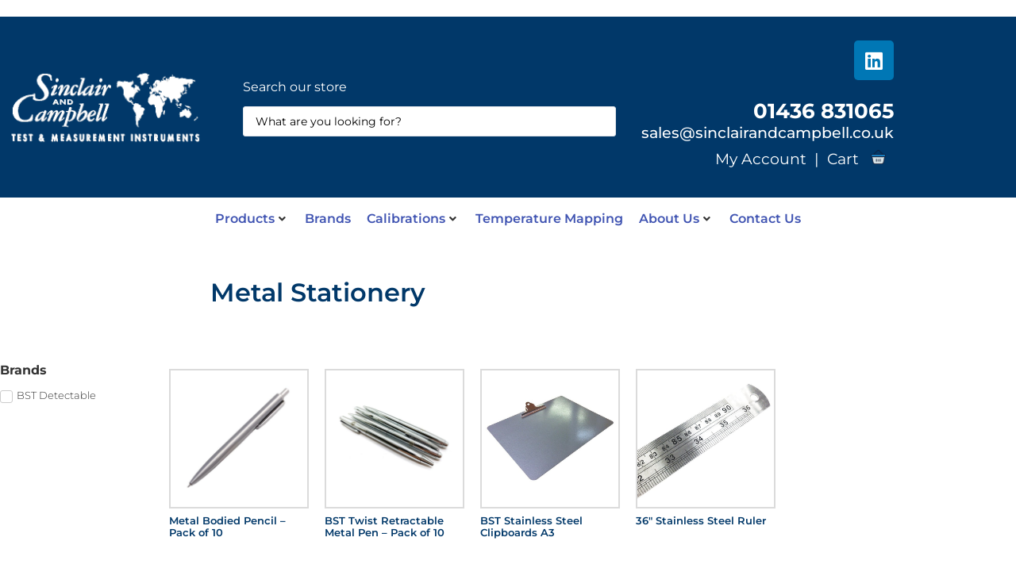

--- FILE ---
content_type: text/html; charset=UTF-8
request_url: https://www.sinclairandcampbell.com/product-category/metal-detectable-x-ray-range/bst-detectable/stationery-bst-detectable/metal-stationery-stationery-bst-detectable/
body_size: 33018
content:
<!doctype html>
<html lang="en-US">
<head>
	<meta charset="UTF-8">
	<meta name="viewport" content="width=device-width, initial-scale=1">
	<link rel="profile" href="https://gmpg.org/xfn/11">
	<meta name='robots' content='index, follow, max-image-preview:large, max-snippet:-1, max-video-preview:-1' />

            <script data-no-defer="1" data-ezscrex="false" data-cfasync="false" data-pagespeed-no-defer data-cookieconsent="ignore">
                var ctPublicFunctions = {"_ajax_nonce":"5a05c7b81b","_rest_nonce":"94ec47555d","_ajax_url":"\/wp-admin\/admin-ajax.php","_rest_url":"https:\/\/www.sinclairandcampbell.com\/wp-json\/","data__cookies_type":"native","data__ajax_type":"admin_ajax","data__bot_detector_enabled":0,"data__frontend_data_log_enabled":1,"cookiePrefix":"","wprocket_detected":false,"host_url":"www.sinclairandcampbell.com","text__ee_click_to_select":"Click to select the whole data","text__ee_original_email":"The complete one is","text__ee_got_it":"Got it","text__ee_blocked":"Blocked","text__ee_cannot_connect":"Cannot connect","text__ee_cannot_decode":"Can not decode email. Unknown reason","text__ee_email_decoder":"CleanTalk email decoder","text__ee_wait_for_decoding":"The magic is on the way!","text__ee_decoding_process":"Please wait a few seconds while we decode the contact data."}
            </script>
        
            <script data-no-defer="1" data-ezscrex="false" data-cfasync="false" data-pagespeed-no-defer data-cookieconsent="ignore">
                var ctPublic = {"_ajax_nonce":"5a05c7b81b","settings__forms__check_internal":"0","settings__forms__check_external":"0","settings__forms__force_protection":0,"settings__forms__search_test":"1","settings__forms__wc_add_to_cart":"0","settings__data__bot_detector_enabled":0,"settings__sfw__anti_crawler":0,"blog_home":"https:\/\/www.sinclairandcampbell.com\/","pixel__setting":"3","pixel__enabled":false,"pixel__url":"https:\/\/moderate8-v4.cleantalk.org\/pixel\/0dbb2b095643f2d1f704926448a39807.gif","data__email_check_before_post":"1","data__email_check_exist_post":0,"data__cookies_type":"native","data__key_is_ok":true,"data__visible_fields_required":true,"wl_brandname":"Anti-Spam by CleanTalk","wl_brandname_short":"CleanTalk","ct_checkjs_key":2141796305,"emailEncoderPassKey":"51206a607314886b45655e73628d4906","bot_detector_forms_excluded":"W10=","advancedCacheExists":false,"varnishCacheExists":false,"wc_ajax_add_to_cart":true}
            </script>
        
	<!-- This site is optimized with the Yoast SEO plugin v26.7 - https://yoast.com/wordpress/plugins/seo/ -->
	<title>Metal Stationery Archives - Sinclair Campbell</title>
	<link rel="canonical" href="https://www.sinclairandcampbell.com/product-category/metal-detectable-x-ray-range/bst-detectable/stationery-bst-detectable/metal-stationery-stationery-bst-detectable/" />
	<meta property="og:locale" content="en_US" />
	<meta property="og:type" content="article" />
	<meta property="og:title" content="Metal Stationery Archives - Sinclair Campbell" />
	<meta property="og:url" content="https://www.sinclairandcampbell.com/product-category/metal-detectable-x-ray-range/bst-detectable/stationery-bst-detectable/metal-stationery-stationery-bst-detectable/" />
	<meta property="og:site_name" content="Sinclair Campbell" />
	<meta name="twitter:card" content="summary_large_image" />
	<script type="application/ld+json" class="yoast-schema-graph">{"@context":"https://schema.org","@graph":[{"@type":"CollectionPage","@id":"https://www.sinclairandcampbell.com/product-category/metal-detectable-x-ray-range/bst-detectable/stationery-bst-detectable/metal-stationery-stationery-bst-detectable/","url":"https://www.sinclairandcampbell.com/product-category/metal-detectable-x-ray-range/bst-detectable/stationery-bst-detectable/metal-stationery-stationery-bst-detectable/","name":"Metal Stationery Archives - Sinclair Campbell","isPartOf":{"@id":"https://www.sinclairandcampbell.com/#website"},"primaryImageOfPage":{"@id":"https://www.sinclairandcampbell.com/product-category/metal-detectable-x-ray-range/bst-detectable/stationery-bst-detectable/metal-stationery-stationery-bst-detectable/#primaryimage"},"image":{"@id":"https://www.sinclairandcampbell.com/product-category/metal-detectable-x-ray-range/bst-detectable/stationery-bst-detectable/metal-stationery-stationery-bst-detectable/#primaryimage"},"thumbnailUrl":"https://www.sinclairandcampbell.com/wp-content/uploads/2016/07/metal-pencil.jpg","breadcrumb":{"@id":"https://www.sinclairandcampbell.com/product-category/metal-detectable-x-ray-range/bst-detectable/stationery-bst-detectable/metal-stationery-stationery-bst-detectable/#breadcrumb"},"inLanguage":"en-US"},{"@type":"ImageObject","inLanguage":"en-US","@id":"https://www.sinclairandcampbell.com/product-category/metal-detectable-x-ray-range/bst-detectable/stationery-bst-detectable/metal-stationery-stationery-bst-detectable/#primaryimage","url":"https://www.sinclairandcampbell.com/wp-content/uploads/2016/07/metal-pencil.jpg","contentUrl":"https://www.sinclairandcampbell.com/wp-content/uploads/2016/07/metal-pencil.jpg","width":700,"height":700},{"@type":"BreadcrumbList","@id":"https://www.sinclairandcampbell.com/product-category/metal-detectable-x-ray-range/bst-detectable/stationery-bst-detectable/metal-stationery-stationery-bst-detectable/#breadcrumb","itemListElement":[{"@type":"ListItem","position":1,"name":"Home","item":"https://www.sinclairandcampbell.com/"},{"@type":"ListItem","position":2,"name":"METAL DETECTABLE &amp; X-RAY RANGE","item":"https://www.sinclairandcampbell.com/product-category/metal-detectable-x-ray-range/"},{"@type":"ListItem","position":3,"name":"BST Detectable","item":"https://www.sinclairandcampbell.com/product-category/metal-detectable-x-ray-range/bst-detectable/"},{"@type":"ListItem","position":4,"name":"Stationery","item":"https://www.sinclairandcampbell.com/product-category/metal-detectable-x-ray-range/bst-detectable/stationery-bst-detectable/"},{"@type":"ListItem","position":5,"name":"Metal Stationery"}]},{"@type":"WebSite","@id":"https://www.sinclairandcampbell.com/#website","url":"https://www.sinclairandcampbell.com/","name":"Sinclair Campbell","description":"Test and Measurment Instruments","publisher":{"@id":"https://www.sinclairandcampbell.com/#organization"},"potentialAction":[{"@type":"SearchAction","target":{"@type":"EntryPoint","urlTemplate":"https://www.sinclairandcampbell.com/?s={search_term_string}"},"query-input":{"@type":"PropertyValueSpecification","valueRequired":true,"valueName":"search_term_string"}}],"inLanguage":"en-US"},{"@type":"Organization","@id":"https://www.sinclairandcampbell.com/#organization","name":"Sinclair Campbell","url":"https://www.sinclairandcampbell.com/","logo":{"@type":"ImageObject","inLanguage":"en-US","@id":"https://www.sinclairandcampbell.com/#/schema/logo/image/","url":"https://www.sinclairandcampbell.com/wp-content/uploads/2021/03/cropped-SC-Logo-2.png","contentUrl":"https://www.sinclairandcampbell.com/wp-content/uploads/2021/03/cropped-SC-Logo-2.png","width":107,"height":64,"caption":"Sinclair  Campbell"},"image":{"@id":"https://www.sinclairandcampbell.com/#/schema/logo/image/"}}]}</script>
	<!-- / Yoast SEO plugin. -->


<link rel='dns-prefetch' href='//cdn.usefathom.com' />
<link rel="alternate" type="application/rss+xml" title="Sinclair  Campbell &raquo; Feed" href="https://www.sinclairandcampbell.com/feed/" />
<link rel="alternate" type="application/rss+xml" title="Sinclair  Campbell &raquo; Comments Feed" href="https://www.sinclairandcampbell.com/comments/feed/" />
<link rel="alternate" type="application/rss+xml" title="Sinclair  Campbell &raquo; Metal Stationery Category Feed" href="https://www.sinclairandcampbell.com/product-category/metal-detectable-x-ray-range/bst-detectable/stationery-bst-detectable/metal-stationery-stationery-bst-detectable/feed/" />
<style id='wp-img-auto-sizes-contain-inline-css'>
img:is([sizes=auto i],[sizes^="auto," i]){contain-intrinsic-size:3000px 1500px}
/*# sourceURL=wp-img-auto-sizes-contain-inline-css */
</style>
<link rel='stylesheet' id='hello-elementor-theme-style-css' href='https://www.sinclairandcampbell.com/wp-content/themes/hello-elementor/assets/css/theme.css?ver=3.4.5' media='all' />
<link rel='stylesheet' id='jet-menu-hello-css' href='https://www.sinclairandcampbell.com/wp-content/plugins/jet-menu/integration/themes/hello-elementor/assets/css/style.css?ver=2.4.18' media='all' />
<link rel='stylesheet' id='swiper-css' href='https://www.sinclairandcampbell.com/wp-content/plugins/elementor/assets/lib/swiper/v8/css/swiper.min.css?ver=8.4.5' media='all' />
<link rel='stylesheet' id='e-swiper-css' href='https://www.sinclairandcampbell.com/wp-content/plugins/elementor/assets/css/conditionals/e-swiper.min.css?ver=3.34.1' media='all' />
<link rel='stylesheet' id='elementor-icons-shared-0-css' href='https://www.sinclairandcampbell.com/wp-content/plugins/elementor/assets/lib/font-awesome/css/fontawesome.min.css?ver=5.15.3' media='all' />
<link rel='stylesheet' id='elementor-icons-fa-solid-css' href='https://www.sinclairandcampbell.com/wp-content/plugins/elementor/assets/lib/font-awesome/css/solid.min.css?ver=5.15.3' media='all' />
<link rel='stylesheet' id='dce-dynamic-visibility-style-css' href='https://www.sinclairandcampbell.com/wp-content/plugins/dynamic-visibility-for-elementor/assets/css/dynamic-visibility.css?ver=6.0.1' media='all' />
<style id='wp-emoji-styles-inline-css'>

	img.wp-smiley, img.emoji {
		display: inline !important;
		border: none !important;
		box-shadow: none !important;
		height: 1em !important;
		width: 1em !important;
		margin: 0 0.07em !important;
		vertical-align: -0.1em !important;
		background: none !important;
		padding: 0 !important;
	}
/*# sourceURL=wp-emoji-styles-inline-css */
</style>
<link rel='stylesheet' id='wp-block-library-css' href='https://www.sinclairandcampbell.com/wp-includes/css/dist/block-library/style.min.css?ver=6.9' media='all' />
<link rel='stylesheet' id='jet-engine-frontend-css' href='https://www.sinclairandcampbell.com/wp-content/plugins/jet-engine/assets/css/frontend.css?ver=3.8.2.1' media='all' />
<style id='global-styles-inline-css'>
:root{--wp--preset--aspect-ratio--square: 1;--wp--preset--aspect-ratio--4-3: 4/3;--wp--preset--aspect-ratio--3-4: 3/4;--wp--preset--aspect-ratio--3-2: 3/2;--wp--preset--aspect-ratio--2-3: 2/3;--wp--preset--aspect-ratio--16-9: 16/9;--wp--preset--aspect-ratio--9-16: 9/16;--wp--preset--color--black: #000000;--wp--preset--color--cyan-bluish-gray: #abb8c3;--wp--preset--color--white: #ffffff;--wp--preset--color--pale-pink: #f78da7;--wp--preset--color--vivid-red: #cf2e2e;--wp--preset--color--luminous-vivid-orange: #ff6900;--wp--preset--color--luminous-vivid-amber: #fcb900;--wp--preset--color--light-green-cyan: #7bdcb5;--wp--preset--color--vivid-green-cyan: #00d084;--wp--preset--color--pale-cyan-blue: #8ed1fc;--wp--preset--color--vivid-cyan-blue: #0693e3;--wp--preset--color--vivid-purple: #9b51e0;--wp--preset--gradient--vivid-cyan-blue-to-vivid-purple: linear-gradient(135deg,rgb(6,147,227) 0%,rgb(155,81,224) 100%);--wp--preset--gradient--light-green-cyan-to-vivid-green-cyan: linear-gradient(135deg,rgb(122,220,180) 0%,rgb(0,208,130) 100%);--wp--preset--gradient--luminous-vivid-amber-to-luminous-vivid-orange: linear-gradient(135deg,rgb(252,185,0) 0%,rgb(255,105,0) 100%);--wp--preset--gradient--luminous-vivid-orange-to-vivid-red: linear-gradient(135deg,rgb(255,105,0) 0%,rgb(207,46,46) 100%);--wp--preset--gradient--very-light-gray-to-cyan-bluish-gray: linear-gradient(135deg,rgb(238,238,238) 0%,rgb(169,184,195) 100%);--wp--preset--gradient--cool-to-warm-spectrum: linear-gradient(135deg,rgb(74,234,220) 0%,rgb(151,120,209) 20%,rgb(207,42,186) 40%,rgb(238,44,130) 60%,rgb(251,105,98) 80%,rgb(254,248,76) 100%);--wp--preset--gradient--blush-light-purple: linear-gradient(135deg,rgb(255,206,236) 0%,rgb(152,150,240) 100%);--wp--preset--gradient--blush-bordeaux: linear-gradient(135deg,rgb(254,205,165) 0%,rgb(254,45,45) 50%,rgb(107,0,62) 100%);--wp--preset--gradient--luminous-dusk: linear-gradient(135deg,rgb(255,203,112) 0%,rgb(199,81,192) 50%,rgb(65,88,208) 100%);--wp--preset--gradient--pale-ocean: linear-gradient(135deg,rgb(255,245,203) 0%,rgb(182,227,212) 50%,rgb(51,167,181) 100%);--wp--preset--gradient--electric-grass: linear-gradient(135deg,rgb(202,248,128) 0%,rgb(113,206,126) 100%);--wp--preset--gradient--midnight: linear-gradient(135deg,rgb(2,3,129) 0%,rgb(40,116,252) 100%);--wp--preset--font-size--small: 13px;--wp--preset--font-size--medium: 20px;--wp--preset--font-size--large: 36px;--wp--preset--font-size--x-large: 42px;--wp--preset--spacing--20: 0.44rem;--wp--preset--spacing--30: 0.67rem;--wp--preset--spacing--40: 1rem;--wp--preset--spacing--50: 1.5rem;--wp--preset--spacing--60: 2.25rem;--wp--preset--spacing--70: 3.38rem;--wp--preset--spacing--80: 5.06rem;--wp--preset--shadow--natural: 6px 6px 9px rgba(0, 0, 0, 0.2);--wp--preset--shadow--deep: 12px 12px 50px rgba(0, 0, 0, 0.4);--wp--preset--shadow--sharp: 6px 6px 0px rgba(0, 0, 0, 0.2);--wp--preset--shadow--outlined: 6px 6px 0px -3px rgb(255, 255, 255), 6px 6px rgb(0, 0, 0);--wp--preset--shadow--crisp: 6px 6px 0px rgb(0, 0, 0);}:root { --wp--style--global--content-size: 800px;--wp--style--global--wide-size: 1200px; }:where(body) { margin: 0; }.wp-site-blocks > .alignleft { float: left; margin-right: 2em; }.wp-site-blocks > .alignright { float: right; margin-left: 2em; }.wp-site-blocks > .aligncenter { justify-content: center; margin-left: auto; margin-right: auto; }:where(.wp-site-blocks) > * { margin-block-start: 24px; margin-block-end: 0; }:where(.wp-site-blocks) > :first-child { margin-block-start: 0; }:where(.wp-site-blocks) > :last-child { margin-block-end: 0; }:root { --wp--style--block-gap: 24px; }:root :where(.is-layout-flow) > :first-child{margin-block-start: 0;}:root :where(.is-layout-flow) > :last-child{margin-block-end: 0;}:root :where(.is-layout-flow) > *{margin-block-start: 24px;margin-block-end: 0;}:root :where(.is-layout-constrained) > :first-child{margin-block-start: 0;}:root :where(.is-layout-constrained) > :last-child{margin-block-end: 0;}:root :where(.is-layout-constrained) > *{margin-block-start: 24px;margin-block-end: 0;}:root :where(.is-layout-flex){gap: 24px;}:root :where(.is-layout-grid){gap: 24px;}.is-layout-flow > .alignleft{float: left;margin-inline-start: 0;margin-inline-end: 2em;}.is-layout-flow > .alignright{float: right;margin-inline-start: 2em;margin-inline-end: 0;}.is-layout-flow > .aligncenter{margin-left: auto !important;margin-right: auto !important;}.is-layout-constrained > .alignleft{float: left;margin-inline-start: 0;margin-inline-end: 2em;}.is-layout-constrained > .alignright{float: right;margin-inline-start: 2em;margin-inline-end: 0;}.is-layout-constrained > .aligncenter{margin-left: auto !important;margin-right: auto !important;}.is-layout-constrained > :where(:not(.alignleft):not(.alignright):not(.alignfull)){max-width: var(--wp--style--global--content-size);margin-left: auto !important;margin-right: auto !important;}.is-layout-constrained > .alignwide{max-width: var(--wp--style--global--wide-size);}body .is-layout-flex{display: flex;}.is-layout-flex{flex-wrap: wrap;align-items: center;}.is-layout-flex > :is(*, div){margin: 0;}body .is-layout-grid{display: grid;}.is-layout-grid > :is(*, div){margin: 0;}body{padding-top: 0px;padding-right: 0px;padding-bottom: 0px;padding-left: 0px;}a:where(:not(.wp-element-button)){text-decoration: underline;}:root :where(.wp-element-button, .wp-block-button__link){background-color: #32373c;border-width: 0;color: #fff;font-family: inherit;font-size: inherit;font-style: inherit;font-weight: inherit;letter-spacing: inherit;line-height: inherit;padding-top: calc(0.667em + 2px);padding-right: calc(1.333em + 2px);padding-bottom: calc(0.667em + 2px);padding-left: calc(1.333em + 2px);text-decoration: none;text-transform: inherit;}.has-black-color{color: var(--wp--preset--color--black) !important;}.has-cyan-bluish-gray-color{color: var(--wp--preset--color--cyan-bluish-gray) !important;}.has-white-color{color: var(--wp--preset--color--white) !important;}.has-pale-pink-color{color: var(--wp--preset--color--pale-pink) !important;}.has-vivid-red-color{color: var(--wp--preset--color--vivid-red) !important;}.has-luminous-vivid-orange-color{color: var(--wp--preset--color--luminous-vivid-orange) !important;}.has-luminous-vivid-amber-color{color: var(--wp--preset--color--luminous-vivid-amber) !important;}.has-light-green-cyan-color{color: var(--wp--preset--color--light-green-cyan) !important;}.has-vivid-green-cyan-color{color: var(--wp--preset--color--vivid-green-cyan) !important;}.has-pale-cyan-blue-color{color: var(--wp--preset--color--pale-cyan-blue) !important;}.has-vivid-cyan-blue-color{color: var(--wp--preset--color--vivid-cyan-blue) !important;}.has-vivid-purple-color{color: var(--wp--preset--color--vivid-purple) !important;}.has-black-background-color{background-color: var(--wp--preset--color--black) !important;}.has-cyan-bluish-gray-background-color{background-color: var(--wp--preset--color--cyan-bluish-gray) !important;}.has-white-background-color{background-color: var(--wp--preset--color--white) !important;}.has-pale-pink-background-color{background-color: var(--wp--preset--color--pale-pink) !important;}.has-vivid-red-background-color{background-color: var(--wp--preset--color--vivid-red) !important;}.has-luminous-vivid-orange-background-color{background-color: var(--wp--preset--color--luminous-vivid-orange) !important;}.has-luminous-vivid-amber-background-color{background-color: var(--wp--preset--color--luminous-vivid-amber) !important;}.has-light-green-cyan-background-color{background-color: var(--wp--preset--color--light-green-cyan) !important;}.has-vivid-green-cyan-background-color{background-color: var(--wp--preset--color--vivid-green-cyan) !important;}.has-pale-cyan-blue-background-color{background-color: var(--wp--preset--color--pale-cyan-blue) !important;}.has-vivid-cyan-blue-background-color{background-color: var(--wp--preset--color--vivid-cyan-blue) !important;}.has-vivid-purple-background-color{background-color: var(--wp--preset--color--vivid-purple) !important;}.has-black-border-color{border-color: var(--wp--preset--color--black) !important;}.has-cyan-bluish-gray-border-color{border-color: var(--wp--preset--color--cyan-bluish-gray) !important;}.has-white-border-color{border-color: var(--wp--preset--color--white) !important;}.has-pale-pink-border-color{border-color: var(--wp--preset--color--pale-pink) !important;}.has-vivid-red-border-color{border-color: var(--wp--preset--color--vivid-red) !important;}.has-luminous-vivid-orange-border-color{border-color: var(--wp--preset--color--luminous-vivid-orange) !important;}.has-luminous-vivid-amber-border-color{border-color: var(--wp--preset--color--luminous-vivid-amber) !important;}.has-light-green-cyan-border-color{border-color: var(--wp--preset--color--light-green-cyan) !important;}.has-vivid-green-cyan-border-color{border-color: var(--wp--preset--color--vivid-green-cyan) !important;}.has-pale-cyan-blue-border-color{border-color: var(--wp--preset--color--pale-cyan-blue) !important;}.has-vivid-cyan-blue-border-color{border-color: var(--wp--preset--color--vivid-cyan-blue) !important;}.has-vivid-purple-border-color{border-color: var(--wp--preset--color--vivid-purple) !important;}.has-vivid-cyan-blue-to-vivid-purple-gradient-background{background: var(--wp--preset--gradient--vivid-cyan-blue-to-vivid-purple) !important;}.has-light-green-cyan-to-vivid-green-cyan-gradient-background{background: var(--wp--preset--gradient--light-green-cyan-to-vivid-green-cyan) !important;}.has-luminous-vivid-amber-to-luminous-vivid-orange-gradient-background{background: var(--wp--preset--gradient--luminous-vivid-amber-to-luminous-vivid-orange) !important;}.has-luminous-vivid-orange-to-vivid-red-gradient-background{background: var(--wp--preset--gradient--luminous-vivid-orange-to-vivid-red) !important;}.has-very-light-gray-to-cyan-bluish-gray-gradient-background{background: var(--wp--preset--gradient--very-light-gray-to-cyan-bluish-gray) !important;}.has-cool-to-warm-spectrum-gradient-background{background: var(--wp--preset--gradient--cool-to-warm-spectrum) !important;}.has-blush-light-purple-gradient-background{background: var(--wp--preset--gradient--blush-light-purple) !important;}.has-blush-bordeaux-gradient-background{background: var(--wp--preset--gradient--blush-bordeaux) !important;}.has-luminous-dusk-gradient-background{background: var(--wp--preset--gradient--luminous-dusk) !important;}.has-pale-ocean-gradient-background{background: var(--wp--preset--gradient--pale-ocean) !important;}.has-electric-grass-gradient-background{background: var(--wp--preset--gradient--electric-grass) !important;}.has-midnight-gradient-background{background: var(--wp--preset--gradient--midnight) !important;}.has-small-font-size{font-size: var(--wp--preset--font-size--small) !important;}.has-medium-font-size{font-size: var(--wp--preset--font-size--medium) !important;}.has-large-font-size{font-size: var(--wp--preset--font-size--large) !important;}.has-x-large-font-size{font-size: var(--wp--preset--font-size--x-large) !important;}
:root :where(.wp-block-pullquote){font-size: 1.5em;line-height: 1.6;}
/*# sourceURL=global-styles-inline-css */
</style>
<link rel='stylesheet' id='cleantalk-public-css-css' href='https://www.sinclairandcampbell.com/wp-content/plugins/cleantalk-spam-protect/css/cleantalk-public.min.css?ver=6.70.1_1766278528' media='all' />
<link rel='stylesheet' id='cleantalk-email-decoder-css-css' href='https://www.sinclairandcampbell.com/wp-content/plugins/cleantalk-spam-protect/css/cleantalk-email-decoder.min.css?ver=6.70.1_1766278528' media='all' />
<link rel='stylesheet' id='product_category_dropdowns-css' href='https://www.sinclairandcampbell.com/wp-content/plugins/product-category-dropdowns/view/frontend/web/main.css?ver=6.9' media='all' />
<link rel='stylesheet' id='woocommerce-layout-css' href='https://www.sinclairandcampbell.com/wp-content/plugins/woocommerce/assets/css/woocommerce-layout.css?ver=10.4.3' media='all' />
<link rel='stylesheet' id='woocommerce-smallscreen-css' href='https://www.sinclairandcampbell.com/wp-content/plugins/woocommerce/assets/css/woocommerce-smallscreen.css?ver=10.4.3' media='only screen and (max-width: 768px)' />
<link rel='stylesheet' id='woocommerce-general-css' href='https://www.sinclairandcampbell.com/wp-content/plugins/woocommerce/assets/css/woocommerce.css?ver=10.4.3' media='all' />
<style id='woocommerce-inline-inline-css'>
.woocommerce form .form-row .required { visibility: visible; }
/*# sourceURL=woocommerce-inline-inline-css */
</style>
<link rel='stylesheet' id='hello-elementor-css' href='https://www.sinclairandcampbell.com/wp-content/themes/hello-elementor/assets/css/reset.css?ver=3.4.5' media='all' />
<link rel='stylesheet' id='hello-elementor-header-footer-css' href='https://www.sinclairandcampbell.com/wp-content/themes/hello-elementor/assets/css/header-footer.css?ver=3.4.5' media='all' />
<link rel='stylesheet' id='jet-menu-public-styles-css' href='https://www.sinclairandcampbell.com/wp-content/plugins/jet-menu/assets/public/css/public.css?ver=2.4.18' media='all' />
<link rel='stylesheet' id='jet-woo-builder-css' href='https://www.sinclairandcampbell.com/wp-content/plugins/jet-woo-builder/assets/css/frontend.css?ver=2.2.3' media='all' />
<style id='jet-woo-builder-inline-css'>
@font-face {
				font-family: "WooCommerce";
				font-weight: normal;
				font-style: normal;
				src: url("https://www.sinclairandcampbell.com/wp-content/plugins/woocommerce/assets/fonts/WooCommerce.eot");
				src: url("https://www.sinclairandcampbell.com/wp-content/plugins/woocommerce/assets/fonts/WooCommerce.eot?#iefix") format("embedded-opentype"),
					 url("https://www.sinclairandcampbell.com/wp-content/plugins/woocommerce/assets/fonts/WooCommerce.woff") format("woff"),
					 url("https://www.sinclairandcampbell.com/wp-content/plugins/woocommerce/assets/fonts/WooCommerce.ttf") format("truetype"),
					 url("https://www.sinclairandcampbell.com/wp-content/plugins/woocommerce/assets/fonts/WooCommerce.svg#WooCommerce") format("svg");
			}
/*# sourceURL=jet-woo-builder-inline-css */
</style>
<link rel='stylesheet' id='jet-woo-builder-frontend-font-css' href='https://www.sinclairandcampbell.com/wp-content/plugins/jet-woo-builder/assets/css/lib/jetwoobuilder-frontend-font/css/jetwoobuilder-frontend-font.css?ver=2.2.3' media='all' />
<link rel='stylesheet' id='jet-blocks-css' href='https://www.sinclairandcampbell.com/wp-content/uploads/elementor/css/custom-jet-blocks.css?ver=1.3.22' media='all' />
<link rel='stylesheet' id='elementor-icons-css' href='https://www.sinclairandcampbell.com/wp-content/plugins/elementor/assets/lib/eicons/css/elementor-icons.min.css?ver=5.45.0' media='all' />
<link rel='stylesheet' id='elementor-frontend-css' href='https://www.sinclairandcampbell.com/wp-content/plugins/elementor/assets/css/frontend.min.css?ver=3.34.1' media='all' />
<link rel='stylesheet' id='elementor-post-495-css' href='https://www.sinclairandcampbell.com/wp-content/uploads/elementor/css/post-495.css?ver=1768645464' media='all' />
<link rel='stylesheet' id='jet-tabs-frontend-css' href='https://www.sinclairandcampbell.com/wp-content/plugins/jet-tabs/assets/css/jet-tabs-frontend.css?ver=2.2.13' media='all' />
<link rel='stylesheet' id='elementor-post-268-css' href='https://www.sinclairandcampbell.com/wp-content/uploads/elementor/css/post-268.css?ver=1768645464' media='all' />
<link rel='stylesheet' id='elementor-post-147-css' href='https://www.sinclairandcampbell.com/wp-content/uploads/elementor/css/post-147.css?ver=1768645464' media='all' />
<link rel='stylesheet' id='jet-theme-core-frontend-styles-css' href='https://www.sinclairandcampbell.com/wp-content/plugins/jet-theme-core/assets/css/frontend.css?ver=2.3.1.1' media='all' />
<link rel='stylesheet' id='widget-image-css' href='https://www.sinclairandcampbell.com/wp-content/plugins/elementor/assets/css/widget-image.min.css?ver=3.34.1' media='all' />
<link rel='stylesheet' id='e-animation-pop-css' href='https://www.sinclairandcampbell.com/wp-content/plugins/elementor/assets/lib/animations/styles/e-animation-pop.min.css?ver=3.34.1' media='all' />
<link rel='stylesheet' id='widget-social-icons-css' href='https://www.sinclairandcampbell.com/wp-content/plugins/elementor/assets/css/widget-social-icons.min.css?ver=3.34.1' media='all' />
<link rel='stylesheet' id='e-apple-webkit-css' href='https://www.sinclairandcampbell.com/wp-content/plugins/elementor/assets/css/conditionals/apple-webkit.min.css?ver=3.34.1' media='all' />
<link rel='stylesheet' id='widget-nav-menu-css' href='https://www.sinclairandcampbell.com/wp-content/plugins/elementor-pro/assets/css/widget-nav-menu.min.css?ver=3.34.0' media='all' />
<link rel='stylesheet' id='widget-heading-css' href='https://www.sinclairandcampbell.com/wp-content/plugins/elementor/assets/css/widget-heading.min.css?ver=3.34.1' media='all' />
<link rel='stylesheet' id='widget-icon-list-css' href='https://www.sinclairandcampbell.com/wp-content/plugins/elementor/assets/css/widget-icon-list.min.css?ver=3.34.1' media='all' />
<link rel='stylesheet' id='elementor-post-6121-css' href='https://www.sinclairandcampbell.com/wp-content/uploads/elementor/css/post-6121.css?ver=1768645465' media='all' />
<link rel='stylesheet' id='elementor-post-6168-css' href='https://www.sinclairandcampbell.com/wp-content/uploads/elementor/css/post-6168.css?ver=1768645465' media='all' />
<link rel='stylesheet' id='jquery-chosen-css' href='https://www.sinclairandcampbell.com/wp-content/plugins/jet-search/assets/lib/chosen/chosen.min.css?ver=1.8.7' media='all' />
<link rel='stylesheet' id='jet-search-css' href='https://www.sinclairandcampbell.com/wp-content/plugins/jet-search/assets/css/jet-search.css?ver=3.5.16.1' media='all' />
<link rel='stylesheet' id='elementor-gf-local-montserrat-css' href='https://www.sinclairandcampbell.com/wp-content/uploads/elementor/google-fonts/css/montserrat.css?ver=1742373616' media='all' />
<link rel='stylesheet' id='elementor-gf-local-roboto-css' href='https://www.sinclairandcampbell.com/wp-content/uploads/elementor/google-fonts/css/roboto.css?ver=1742373624' media='all' />
<link rel='stylesheet' id='elementor-icons-fa-brands-css' href='https://www.sinclairandcampbell.com/wp-content/plugins/elementor/assets/lib/font-awesome/css/brands.min.css?ver=5.15.3' media='all' />
<script src="https://www.sinclairandcampbell.com/wp-includes/js/jquery/jquery.min.js?ver=3.7.1" id="jquery-core-js"></script>
<script src="https://www.sinclairandcampbell.com/wp-includes/js/jquery/jquery-migrate.min.js?ver=3.4.1" id="jquery-migrate-js"></script>
<script src="https://www.sinclairandcampbell.com/wp-includes/js/imagesloaded.min.js?ver=6.9" id="imagesLoaded-js"></script>
<script src="https://www.sinclairandcampbell.com/wp-content/plugins/cleantalk-spam-protect/js/apbct-public-bundle_gathering.min.js?ver=6.70.1_1766278528" id="apbct-public-bundle_gathering.min-js-js"></script>
<script src="https://cdn.usefathom.com/script.js" id="fathom-snippet-js" defer data-wp-strategy="defer" data-site="LTCJLSJV"   data-no-minify></script>
<script src="https://www.sinclairandcampbell.com/wp-includes/js/jquery/ui/core.min.js?ver=1.13.3" id="jquery-ui-core-js"></script>
<script src="https://www.sinclairandcampbell.com/wp-content/plugins/product-category-dropdowns/view/frontend/web/main.js?ver=6.9" id="product_category_dropdowns-js"></script>
<script src="https://www.sinclairandcampbell.com/wp-content/plugins/woocommerce/assets/js/jquery-blockui/jquery.blockUI.min.js?ver=2.7.0-wc.10.4.3" id="wc-jquery-blockui-js" defer data-wp-strategy="defer"></script>
<script id="wc-add-to-cart-js-extra">
var wc_add_to_cart_params = {"ajax_url":"/wp-admin/admin-ajax.php","wc_ajax_url":"/?wc-ajax=%%endpoint%%","i18n_view_cart":"View cart","cart_url":"https://www.sinclairandcampbell.com/cart/","is_cart":"","cart_redirect_after_add":"no"};
//# sourceURL=wc-add-to-cart-js-extra
</script>
<script src="https://www.sinclairandcampbell.com/wp-content/plugins/woocommerce/assets/js/frontend/add-to-cart.min.js?ver=10.4.3" id="wc-add-to-cart-js" defer data-wp-strategy="defer"></script>
<script src="https://www.sinclairandcampbell.com/wp-content/plugins/woocommerce/assets/js/js-cookie/js.cookie.min.js?ver=2.1.4-wc.10.4.3" id="wc-js-cookie-js" defer data-wp-strategy="defer"></script>
<script id="woocommerce-js-extra">
var woocommerce_params = {"ajax_url":"/wp-admin/admin-ajax.php","wc_ajax_url":"/?wc-ajax=%%endpoint%%","i18n_password_show":"Show password","i18n_password_hide":"Hide password"};
//# sourceURL=woocommerce-js-extra
</script>
<script src="https://www.sinclairandcampbell.com/wp-content/plugins/woocommerce/assets/js/frontend/woocommerce.min.js?ver=10.4.3" id="woocommerce-js" defer data-wp-strategy="defer"></script>
<link rel="https://api.w.org/" href="https://www.sinclairandcampbell.com/wp-json/" /><link rel="alternate" title="JSON" type="application/json" href="https://www.sinclairandcampbell.com/wp-json/wp/v2/product_cat/1288" /><link rel="EditURI" type="application/rsd+xml" title="RSD" href="https://www.sinclairandcampbell.com/xmlrpc.php?rsd" />
<meta name="generator" content="WordPress 6.9" />
<meta name="generator" content="WooCommerce 10.4.3" />
	<noscript><style>.woocommerce-product-gallery{ opacity: 1 !important; }</style></noscript>
	<meta name="generator" content="Elementor 3.34.1; features: additional_custom_breakpoints; settings: css_print_method-external, google_font-enabled, font_display-auto">
			<style>
				.e-con.e-parent:nth-of-type(n+4):not(.e-lazyloaded):not(.e-no-lazyload),
				.e-con.e-parent:nth-of-type(n+4):not(.e-lazyloaded):not(.e-no-lazyload) * {
					background-image: none !important;
				}
				@media screen and (max-height: 1024px) {
					.e-con.e-parent:nth-of-type(n+3):not(.e-lazyloaded):not(.e-no-lazyload),
					.e-con.e-parent:nth-of-type(n+3):not(.e-lazyloaded):not(.e-no-lazyload) * {
						background-image: none !important;
					}
				}
				@media screen and (max-height: 640px) {
					.e-con.e-parent:nth-of-type(n+2):not(.e-lazyloaded):not(.e-no-lazyload),
					.e-con.e-parent:nth-of-type(n+2):not(.e-lazyloaded):not(.e-no-lazyload) * {
						background-image: none !important;
					}
				}
			</style>
			        <style>
            #testo-brand-banner-wrapper {
                display: block;
                width: 100%;
               
            }
        </style>
        <link rel="icon" href="https://www.sinclairandcampbell.com/wp-content/uploads/2021/03/cropped-SC-Logo-2-1-32x32.png" sizes="32x32" />
<link rel="icon" href="https://www.sinclairandcampbell.com/wp-content/uploads/2021/03/cropped-SC-Logo-2-1-192x192.png" sizes="192x192" />
<link rel="apple-touch-icon" href="https://www.sinclairandcampbell.com/wp-content/uploads/2021/03/cropped-SC-Logo-2-1-180x180.png" />
<meta name="msapplication-TileImage" content="https://www.sinclairandcampbell.com/wp-content/uploads/2021/03/cropped-SC-Logo-2-1-270x270.png" />
		<style id="wp-custom-css">
			@media (min-width: 768px){
.site-header, body:not([class*=elementor-page-]) .site-main {
    max-width: 100%!important;
}}

small.woocommerce-price-suffix {
  display: block;
}

/* Apply only on brand page */
.tax-product_brand {
    display: flex;
    flex-direction: column;
}

/* Keep header first */
.tax-product_brand > header {
    order: 1;
}

/* Move banner right after header */
.tax-product_brand > #testo-brand-banner-wrapper {
order: 2;
max-width:980px;
margin: 0 auto;
width: 100%;
}
.tax-product_brand > .content-area{
    order: 3;
}
.tax-product_brand> footer {
    order: 4;
}
		</style>
		<!-- WooCommerce Colors -->
<style type="text/css">
p.demo_store{background-color:#033868;color:#7cb8ee;}.woocommerce small.note{color:#777;}.woocommerce .woocommerce-breadcrumb{color:#777;}.woocommerce .woocommerce-breadcrumb a{color:#777;}.woocommerce div.product span.price,.woocommerce div.product p.price{color:#033868;}.woocommerce div.product .stock{color:#033868;}.woocommerce span.onsale{background-color:#033868;color:#a9d0f4;}.woocommerce ul.products li.product .price{color:#033868;}.woocommerce ul.products li.product .price .from{color:rgba(43, 54, 64, 0.5);}.woocommerce nav.woocommerce-pagination ul{border:1px solid #ffc9c9;}.woocommerce nav.woocommerce-pagination ul li{border-right:1px solid #ffc9c9;}.woocommerce nav.woocommerce-pagination ul li span.current,.woocommerce nav.woocommerce-pagination ul li a:hover,.woocommerce nav.woocommerce-pagination ul li a:focus{background:#fffcfc;color:#ff3030;}.woocommerce a.button,.woocommerce button.button,.woocommerce input.button,.woocommerce #respond input#submit{color:#b71212;background-color:#fffcfc;}.woocommerce a.button:hover,.woocommerce button.button:hover,.woocommerce input.button:hover,.woocommerce #respond input#submit:hover{background-color:#eeebeb;color:#b71212;}.woocommerce a.button.alt,.woocommerce button.button.alt,.woocommerce input.button.alt,.woocommerce #respond input#submit.alt{background-color:#033868;color:#7cb8ee;}.woocommerce a.button.alt:hover,.woocommerce button.button.alt:hover,.woocommerce input.button.alt:hover,.woocommerce #respond input#submit.alt:hover{background-color:#002757;color:#7cb8ee;}.woocommerce a.button.alt.disabled,.woocommerce button.button.alt.disabled,.woocommerce input.button.alt.disabled,.woocommerce #respond input#submit.alt.disabled,.woocommerce a.button.alt:disabled,.woocommerce button.button.alt:disabled,.woocommerce input.button.alt:disabled,.woocommerce #respond input#submit.alt:disabled,.woocommerce a.button.alt:disabled[disabled],.woocommerce button.button.alt:disabled[disabled],.woocommerce input.button.alt:disabled[disabled],.woocommerce #respond input#submit.alt:disabled[disabled],.woocommerce a.button.alt.disabled:hover,.woocommerce button.button.alt.disabled:hover,.woocommerce input.button.alt.disabled:hover,.woocommerce #respond input#submit.alt.disabled:hover,.woocommerce a.button.alt:disabled:hover,.woocommerce button.button.alt:disabled:hover,.woocommerce input.button.alt:disabled:hover,.woocommerce #respond input#submit.alt:disabled:hover,.woocommerce a.button.alt:disabled[disabled]:hover,.woocommerce button.button.alt:disabled[disabled]:hover,.woocommerce input.button.alt:disabled[disabled]:hover,.woocommerce #respond input#submit.alt:disabled[disabled]:hover{background-color:#033868;color:#7cb8ee;}.woocommerce a.button:disabled:hover,.woocommerce button.button:disabled:hover,.woocommerce input.button:disabled:hover,.woocommerce #respond input#submit:disabled:hover,.woocommerce a.button.disabled:hover,.woocommerce button.button.disabled:hover,.woocommerce input.button.disabled:hover,.woocommerce #respond input#submit.disabled:hover,.woocommerce a.button:disabled[disabled]:hover,.woocommerce button.button:disabled[disabled]:hover,.woocommerce input.button:disabled[disabled]:hover,.woocommerce #respond input#submit:disabled[disabled]:hover{background-color:#fffcfc;}.woocommerce #reviews h2 small{color:#777;}.woocommerce #reviews h2 small a{color:#777;}.woocommerce #reviews #comments ol.commentlist li .meta{color:#777;}.woocommerce #reviews #comments ol.commentlist li img.avatar{background:#fffcfc;border:1px solid #ffeded;}.woocommerce #reviews #comments ol.commentlist li .comment-text{border:1px solid #ffeded;}.woocommerce #reviews #comments ol.commentlist #respond{border:1px solid #ffeded;}.woocommerce .star-rating:before{color:#ffc9c9;}.woocommerce.widget_shopping_cart .total,.woocommerce .widget_shopping_cart .total{border-top:3px double #fffcfc;}.woocommerce form.login,.woocommerce form.checkout_coupon,.woocommerce form.register{border:1px solid #ffc9c9;}.woocommerce .order_details li{border-right:1px dashed #ffc9c9;}.woocommerce .widget_price_filter .ui-slider .ui-slider-handle{background-color:#033868;}.woocommerce .widget_price_filter .ui-slider .ui-slider-range{background-color:#033868;}.woocommerce .widget_price_filter .price_slider_wrapper .ui-widget-content{background-color:#000024;}.woocommerce-cart table.cart td.actions .coupon .input-text{border:1px solid #ffc9c9;}.woocommerce-cart .cart-collaterals .cart_totals p small{color:#777;}.woocommerce-cart .cart-collaterals .cart_totals table small{color:#777;}.woocommerce-cart .cart-collaterals .cart_totals .discount td{color:#033868;}.woocommerce-cart .cart-collaterals .cart_totals tr td,.woocommerce-cart .cart-collaterals .cart_totals tr th{border-top:1px solid #fffcfc;}.woocommerce-checkout .checkout .create-account small{color:#777;}.woocommerce-checkout #payment{background:#fffcfc;}.woocommerce-checkout #payment ul.payment_methods{border-bottom:1px solid #ffc9c9;}.woocommerce-checkout #payment div.payment_box{background-color:#ffe3e3;color:#b71212;}.woocommerce-checkout #payment div.payment_box input.input-text,.woocommerce-checkout #payment div.payment_box textarea{border-color:#ffb0b0;border-top-color:#ff9696;}.woocommerce-checkout #payment div.payment_box ::-webkit-input-placeholder{color:#ff9696;}.woocommerce-checkout #payment div.payment_box :-moz-placeholder{color:#ff9696;}.woocommerce-checkout #payment div.payment_box :-ms-input-placeholder{color:#ff9696;}.woocommerce-checkout #payment div.payment_box span.help{color:#777;}.woocommerce-checkout #payment div.payment_box:after{content:"";display:block;border:8px solid #ffe3e3;border-right-color:transparent;border-left-color:transparent;border-top-color:transparent;position:absolute;top:-3px;left:0;margin:-1em 0 0 2em;}
</style>
<!--/WooCommerce Colors-->
</head>
<body class="archive tax-product_cat term-metal-stationery-stationery-bst-detectable term-1288 wp-custom-logo wp-embed-responsive wp-theme-hello-elementor theme-hello-elementor woocommerce woocommerce-page woocommerce-no-js hello-elementor-default jet-mega-menu-location elementor-default elementor-kit-495">

<div id="testo-brand-banner-wrapper"><img src=""></div>
<a class="skip-link screen-reader-text" href="#content">Skip to content</a>

		<header data-elementor-type="header" data-elementor-id="6121" class="elementor elementor-6121 elementor-location-header" data-elementor-post-type="elementor_library">
					<section class="elementor-section elementor-top-section elementor-element elementor-element-af54a39 elementor-hidden-phone elementor-section-boxed elementor-section-height-default elementor-section-height-default" data-id="af54a39" data-element_type="section" data-settings="{&quot;background_background&quot;:&quot;classic&quot;,&quot;jet_parallax_layout_list&quot;:[{&quot;jet_parallax_layout_image&quot;:{&quot;url&quot;:&quot;&quot;,&quot;id&quot;:&quot;&quot;,&quot;size&quot;:&quot;&quot;},&quot;_id&quot;:&quot;f22bf90&quot;,&quot;jet_parallax_layout_image_tablet&quot;:{&quot;url&quot;:&quot;&quot;,&quot;id&quot;:&quot;&quot;,&quot;size&quot;:&quot;&quot;},&quot;jet_parallax_layout_image_mobile&quot;:{&quot;url&quot;:&quot;&quot;,&quot;id&quot;:&quot;&quot;,&quot;size&quot;:&quot;&quot;},&quot;jet_parallax_layout_speed&quot;:{&quot;unit&quot;:&quot;%&quot;,&quot;size&quot;:50,&quot;sizes&quot;:[]},&quot;jet_parallax_layout_type&quot;:&quot;scroll&quot;,&quot;jet_parallax_layout_direction&quot;:&quot;1&quot;,&quot;jet_parallax_layout_fx_direction&quot;:null,&quot;jet_parallax_layout_z_index&quot;:&quot;&quot;,&quot;jet_parallax_layout_bg_x&quot;:50,&quot;jet_parallax_layout_bg_x_tablet&quot;:&quot;&quot;,&quot;jet_parallax_layout_bg_x_mobile&quot;:&quot;&quot;,&quot;jet_parallax_layout_bg_y&quot;:50,&quot;jet_parallax_layout_bg_y_tablet&quot;:&quot;&quot;,&quot;jet_parallax_layout_bg_y_mobile&quot;:&quot;&quot;,&quot;jet_parallax_layout_bg_size&quot;:&quot;auto&quot;,&quot;jet_parallax_layout_bg_size_tablet&quot;:&quot;&quot;,&quot;jet_parallax_layout_bg_size_mobile&quot;:&quot;&quot;,&quot;jet_parallax_layout_animation_prop&quot;:&quot;transform&quot;,&quot;jet_parallax_layout_on&quot;:[&quot;desktop&quot;,&quot;tablet&quot;]}]}">
						<div class="elementor-container elementor-column-gap-default">
					<div class="elementor-column elementor-col-33 elementor-top-column elementor-element elementor-element-e9c751f" data-id="e9c751f" data-element_type="column">
			<div class="elementor-widget-wrap elementor-element-populated">
						<div class="elementor-element elementor-element-c42fef9 elementor-widget elementor-widget-image" data-id="c42fef9" data-element_type="widget" data-widget_type="image.default">
				<div class="elementor-widget-container">
																<a href="https://www.sinclairandcampbell.com/">
							<img fetchpriority="high" width="500" height="200" src="https://www.sinclairandcampbell.com/wp-content/uploads/2018/10/logo-1.png" class="attachment-large size-large wp-image-503" alt="" srcset="https://www.sinclairandcampbell.com/wp-content/uploads/2018/10/logo-1.png 500w, https://www.sinclairandcampbell.com/wp-content/uploads/2018/10/logo-1-300x120.png 300w" sizes="(max-width: 500px) 100vw, 500px" />								</a>
															</div>
				</div>
					</div>
		</div>
				<div class="elementor-column elementor-col-33 elementor-top-column elementor-element elementor-element-7f84a5c" data-id="7f84a5c" data-element_type="column">
			<div class="elementor-widget-wrap elementor-element-populated">
						<div class="elementor-element elementor-element-f331d0e elementor-widget elementor-widget-text-editor" data-id="f331d0e" data-element_type="widget" data-widget_type="text-editor.default">
				<div class="elementor-widget-container">
									<p>Search our store</p>								</div>
				</div>
				<div class="elementor-element elementor-element-ec08bd4 elementor-widget elementor-widget-jet-ajax-search" data-id="ec08bd4" data-element_type="widget" data-settings="{&quot;results_area_columns&quot;:1}" data-widget_type="jet-ajax-search.default">
				<div class="elementor-widget-container">
					<div class="elementor-jet-ajax-search jet-search">
	<div class="jet_search_listing_grid_hidden_template" style="display: none;">
			</div>

<div class="jet-ajax-search" data-settings="{&quot;symbols_for_start_searching&quot;:2,&quot;search_by_empty_value&quot;:&quot;&quot;,&quot;submit_on_enter&quot;:&quot;&quot;,&quot;search_source&quot;:[&quot;product&quot;],&quot;search_logging&quot;:&quot;&quot;,&quot;search_results_url&quot;:&quot;&quot;,&quot;search_taxonomy&quot;:&quot;&quot;,&quot;include_terms_ids&quot;:[],&quot;exclude_terms_ids&quot;:[],&quot;exclude_posts_ids&quot;:[],&quot;custom_fields_source&quot;:&quot;_description&quot;,&quot;limit_query&quot;:5,&quot;limit_query_tablet&quot;:&quot;&quot;,&quot;limit_query_mobile&quot;:&quot;&quot;,&quot;limit_query_in_result_area&quot;:25,&quot;results_order_by&quot;:&quot;relevance&quot;,&quot;results_order&quot;:&quot;asc&quot;,&quot;sentence&quot;:&quot;&quot;,&quot;search_in_taxonomy&quot;:&quot;&quot;,&quot;search_in_taxonomy_source&quot;:&quot;&quot;,&quot;results_area_width_by&quot;:&quot;fields_holder&quot;,&quot;results_area_custom_width&quot;:&quot;&quot;,&quot;results_area_custom_position&quot;:&quot;&quot;,&quot;results_area_columns&quot;:1,&quot;results_area_columns_tablet&quot;:&quot;&quot;,&quot;results_area_columns_mobile&quot;:&quot;&quot;,&quot;results_area_columns_mobile_portrait&quot;:&quot;&quot;,&quot;thumbnail_visible&quot;:&quot;yes&quot;,&quot;thumbnail_size&quot;:&quot;thumbnail&quot;,&quot;thumbnail_placeholder&quot;:{&quot;url&quot;:&quot;https:\/\/www.sinclairandcampbell.com\/wp-content\/plugins\/elementor\/assets\/images\/placeholder.png&quot;,&quot;id&quot;:&quot;&quot;,&quot;size&quot;:&quot;&quot;},&quot;post_content_source&quot;:&quot;excerpt&quot;,&quot;post_content_custom_field_key&quot;:&quot;&quot;,&quot;post_content_length&quot;:30,&quot;show_product_price&quot;:&quot;yes&quot;,&quot;show_product_rating&quot;:&quot;&quot;,&quot;show_add_to_cart&quot;:&quot;&quot;,&quot;show_result_new_tab&quot;:&quot;&quot;,&quot;highlight_searched_text&quot;:&quot;&quot;,&quot;listing_id&quot;:&quot;&quot;,&quot;bullet_pagination&quot;:&quot;&quot;,&quot;number_pagination&quot;:&quot;&quot;,&quot;navigation_arrows&quot;:&quot;in_header&quot;,&quot;navigation_arrows_type&quot;:&quot;angle&quot;,&quot;show_title_related_meta&quot;:&quot;&quot;,&quot;meta_title_related_position&quot;:&quot;&quot;,&quot;title_related_meta&quot;:&quot;&quot;,&quot;show_content_related_meta&quot;:&quot;&quot;,&quot;meta_content_related_position&quot;:&quot;&quot;,&quot;content_related_meta&quot;:&quot;&quot;,&quot;negative_search&quot;:&quot;Sorry, but nothing matched your search terms.&quot;,&quot;server_error&quot;:&quot;Sorry, but we cannot handle your search query now. Please, try again later!&quot;,&quot;show_search_suggestions&quot;:&quot;&quot;,&quot;search_suggestions_position&quot;:&quot;&quot;,&quot;search_suggestions_source&quot;:&quot;&quot;,&quot;search_suggestions_limits&quot;:&quot;&quot;,&quot;search_suggestions_item_title_length&quot;:&quot;&quot;,&quot;catalog_visibility&quot;:&quot;&quot;,&quot;search_source_terms&quot;:&quot;&quot;,&quot;search_source_terms_title&quot;:&quot;&quot;,&quot;search_source_terms_icon&quot;:&quot;&quot;,&quot;search_source_terms_limit&quot;:&quot;&quot;,&quot;search_source_terms_listing_id&quot;:&quot;&quot;,&quot;search_source_terms_taxonomy&quot;:&quot;&quot;,&quot;search_source_users&quot;:&quot;&quot;,&quot;search_source_users_title&quot;:&quot;&quot;,&quot;search_source_users_icon&quot;:&quot;&quot;,&quot;search_source_users_limit&quot;:&quot;&quot;,&quot;search_source_users_listing_id&quot;:&quot;&quot;}"><form class="jet-ajax-search__form" method="get" action="https://www.sinclairandcampbell.com/" role="search" target="">
	<div class="jet-ajax-search__fields-holder">
		<div class="jet-ajax-search__field-wrapper">
			<label for="search-input-ec08bd4" class="screen-reader-text">Search ...</label>
						<input id="search-input-ec08bd4" class="jet-ajax-search__field" type="search" placeholder="What are you looking for?" value="" name="s" autocomplete="off" />
							<input type="hidden" value="{&quot;search_source&quot;:&quot;product&quot;,&quot;custom_fields_source&quot;:&quot;_description&quot;}" name="jet_ajax_search_settings" />
										<input type="hidden" value="product" name="post_type" />
			
					</div>
			</div>
	</form>

<div class="jet-ajax-search__results-area" >
	<div class="jet-ajax-search__results-holder">
					<div class="jet-ajax-search__results-header">
				
<button class="jet-ajax-search__results-count" aria-label="View all results"><span></span> Results</button>
				<div class="jet-ajax-search__navigation-holder"></div>
			</div>
						<div class="jet-ajax-search__results-list results-area-col-desk-1 results-area-col-tablet-0 results-area-col-mobile-0 results-area-col-mobile-portrait-1" >
			            <div class="jet-ajax-search__results-list-inner "></div>
					</div>
					<div class="jet-ajax-search__results-footer">
									<button class="jet-ajax-search__full-results">See all results</button>								<div class="jet-ajax-search__navigation-holder"></div>
			</div>
			</div>
	<div class="jet-ajax-search__message"></div>
	
<div class="jet-ajax-search__spinner-holder">
	<div class="jet-ajax-search__spinner">
		<div class="rect rect-1"></div>
		<div class="rect rect-2"></div>
		<div class="rect rect-3"></div>
		<div class="rect rect-4"></div>
		<div class="rect rect-5"></div>
	</div>
</div>
</div>
</div>
</div>				</div>
				</div>
					</div>
		</div>
				<div class="elementor-column elementor-col-33 elementor-top-column elementor-element elementor-element-3e511d1" data-id="3e511d1" data-element_type="column">
			<div class="elementor-widget-wrap elementor-element-populated">
						<div class="elementor-element elementor-element-7b40ccf e-grid-align-right elementor-shape-rounded elementor-grid-0 elementor-widget elementor-widget-social-icons" data-id="7b40ccf" data-element_type="widget" data-widget_type="social-icons.default">
				<div class="elementor-widget-container">
							<div class="elementor-social-icons-wrapper elementor-grid">
							<span class="elementor-grid-item">
					<a class="elementor-icon elementor-social-icon elementor-social-icon-linkedin elementor-animation-pop elementor-repeater-item-2ea369a" href="https://www.linkedin.com/company/sinclair-and-campbell-%E2%80%94-test-measurement-instruments-sales-calibration-services-and-repair" target="_blank">
						<span class="elementor-screen-only">Linkedin</span>
						<i aria-hidden="true" class="fab fa-linkedin"></i>					</a>
				</span>
					</div>
						</div>
				</div>
				<div class="elementor-element elementor-element-221ffd0 elementor-widget elementor-widget-text-editor" data-id="221ffd0" data-element_type="widget" data-widget_type="text-editor.default">
				<div class="elementor-widget-container">
									<p><a href="tel:01436 831065">01436 831065</a></p>								</div>
				</div>
				<div class="elementor-element elementor-element-a5c35e2 elementor-widget elementor-widget-text-editor" data-id="a5c35e2" data-element_type="widget" data-widget_type="text-editor.default">
				<div class="elementor-widget-container">
									<p><a href="/cdn-cgi/l/email-protection#3b485a575e487b48525558575a52495a555f585a564b595e5757155854154e50"><span class="__cf_email__" data-cfemail="91e2f0fdf4e2d1e2f8fff2fdf0f8e3f0fff5f2f0fce1f3f4fdfdbff2febfe4fa">[email&#160;protected]</span></a></p>								</div>
				</div>
				<section class="elementor-section elementor-inner-section elementor-element elementor-element-310fe8c elementor-section-content-middle elementor-section-boxed elementor-section-height-default elementor-section-height-default" data-id="310fe8c" data-element_type="section" data-settings="{&quot;jet_parallax_layout_list&quot;:[{&quot;jet_parallax_layout_image&quot;:{&quot;url&quot;:&quot;&quot;,&quot;id&quot;:&quot;&quot;,&quot;size&quot;:&quot;&quot;},&quot;_id&quot;:&quot;bc18f7a&quot;,&quot;jet_parallax_layout_image_tablet&quot;:{&quot;url&quot;:&quot;&quot;,&quot;id&quot;:&quot;&quot;,&quot;size&quot;:&quot;&quot;},&quot;jet_parallax_layout_image_mobile&quot;:{&quot;url&quot;:&quot;&quot;,&quot;id&quot;:&quot;&quot;,&quot;size&quot;:&quot;&quot;},&quot;jet_parallax_layout_speed&quot;:{&quot;unit&quot;:&quot;%&quot;,&quot;size&quot;:50,&quot;sizes&quot;:[]},&quot;jet_parallax_layout_type&quot;:&quot;scroll&quot;,&quot;jet_parallax_layout_direction&quot;:&quot;1&quot;,&quot;jet_parallax_layout_fx_direction&quot;:null,&quot;jet_parallax_layout_z_index&quot;:&quot;&quot;,&quot;jet_parallax_layout_bg_x&quot;:50,&quot;jet_parallax_layout_bg_x_tablet&quot;:&quot;&quot;,&quot;jet_parallax_layout_bg_x_mobile&quot;:&quot;&quot;,&quot;jet_parallax_layout_bg_y&quot;:50,&quot;jet_parallax_layout_bg_y_tablet&quot;:&quot;&quot;,&quot;jet_parallax_layout_bg_y_mobile&quot;:&quot;&quot;,&quot;jet_parallax_layout_bg_size&quot;:&quot;auto&quot;,&quot;jet_parallax_layout_bg_size_tablet&quot;:&quot;&quot;,&quot;jet_parallax_layout_bg_size_mobile&quot;:&quot;&quot;,&quot;jet_parallax_layout_animation_prop&quot;:&quot;transform&quot;,&quot;jet_parallax_layout_on&quot;:[&quot;desktop&quot;,&quot;tablet&quot;]}]}">
						<div class="elementor-container elementor-column-gap-default">
					<div class="elementor-column elementor-col-50 elementor-inner-column elementor-element elementor-element-2da4cc0" data-id="2da4cc0" data-element_type="column">
			<div class="elementor-widget-wrap elementor-element-populated">
						<div class="elementor-element elementor-element-33436cb elementor-widget elementor-widget-text-editor" data-id="33436cb" data-element_type="widget" data-widget_type="text-editor.default">
				<div class="elementor-widget-container">
									<p><a href="https://www.sinclairandcampbell.com/my-account/">My Account </a> |  <a href="https://www.sinclairandcampbell.com/cart/">Cart</a></p>								</div>
				</div>
					</div>
		</div>
				<div class="elementor-column elementor-col-50 elementor-inner-column elementor-element elementor-element-426ff4b" data-id="426ff4b" data-element_type="column">
			<div class="elementor-widget-wrap elementor-element-populated">
						<div class="elementor-element elementor-element-9c5b49e elementor-widget elementor-widget-image" data-id="9c5b49e" data-element_type="widget" data-widget_type="image.default">
				<div class="elementor-widget-container">
																<a href="https://www.sinclairandcampbell.com/cart/">
							<img width="39" height="39" src="https://www.sinclairandcampbell.com/wp-content/uploads/2020/11/basket.png" class="attachment-large size-large wp-image-6124" alt="" />								</a>
															</div>
				</div>
					</div>
		</div>
					</div>
		</section>
					</div>
		</div>
					</div>
		</section>
				<section class="elementor-section elementor-top-section elementor-element elementor-element-feb3732 elementor-hidden-desktop elementor-hidden-tablet elementor-section-boxed elementor-section-height-default elementor-section-height-default" data-id="feb3732" data-element_type="section" data-settings="{&quot;background_background&quot;:&quot;classic&quot;,&quot;jet_parallax_layout_list&quot;:[{&quot;jet_parallax_layout_image&quot;:{&quot;url&quot;:&quot;&quot;,&quot;id&quot;:&quot;&quot;,&quot;size&quot;:&quot;&quot;},&quot;_id&quot;:&quot;f22bf90&quot;,&quot;jet_parallax_layout_image_tablet&quot;:{&quot;url&quot;:&quot;&quot;,&quot;id&quot;:&quot;&quot;,&quot;size&quot;:&quot;&quot;},&quot;jet_parallax_layout_image_mobile&quot;:{&quot;url&quot;:&quot;&quot;,&quot;id&quot;:&quot;&quot;,&quot;size&quot;:&quot;&quot;},&quot;jet_parallax_layout_speed&quot;:{&quot;unit&quot;:&quot;%&quot;,&quot;size&quot;:50,&quot;sizes&quot;:[]},&quot;jet_parallax_layout_type&quot;:&quot;scroll&quot;,&quot;jet_parallax_layout_direction&quot;:&quot;1&quot;,&quot;jet_parallax_layout_fx_direction&quot;:null,&quot;jet_parallax_layout_z_index&quot;:&quot;&quot;,&quot;jet_parallax_layout_bg_x&quot;:50,&quot;jet_parallax_layout_bg_x_tablet&quot;:&quot;&quot;,&quot;jet_parallax_layout_bg_x_mobile&quot;:&quot;&quot;,&quot;jet_parallax_layout_bg_y&quot;:50,&quot;jet_parallax_layout_bg_y_tablet&quot;:&quot;&quot;,&quot;jet_parallax_layout_bg_y_mobile&quot;:&quot;&quot;,&quot;jet_parallax_layout_bg_size&quot;:&quot;auto&quot;,&quot;jet_parallax_layout_bg_size_tablet&quot;:&quot;&quot;,&quot;jet_parallax_layout_bg_size_mobile&quot;:&quot;&quot;,&quot;jet_parallax_layout_animation_prop&quot;:&quot;transform&quot;,&quot;jet_parallax_layout_on&quot;:[&quot;desktop&quot;,&quot;tablet&quot;]}]}">
						<div class="elementor-container elementor-column-gap-no">
					<div class="elementor-column elementor-col-50 elementor-top-column elementor-element elementor-element-3aabe24" data-id="3aabe24" data-element_type="column">
			<div class="elementor-widget-wrap elementor-element-populated">
						<section class="elementor-section elementor-inner-section elementor-element elementor-element-5d5559a elementor-section-content-middle elementor-section-boxed elementor-section-height-default elementor-section-height-default" data-id="5d5559a" data-element_type="section" data-settings="{&quot;jet_parallax_layout_list&quot;:[{&quot;jet_parallax_layout_image&quot;:{&quot;url&quot;:&quot;&quot;,&quot;id&quot;:&quot;&quot;,&quot;size&quot;:&quot;&quot;},&quot;_id&quot;:&quot;99d75d4&quot;,&quot;jet_parallax_layout_image_tablet&quot;:{&quot;url&quot;:&quot;&quot;,&quot;id&quot;:&quot;&quot;,&quot;size&quot;:&quot;&quot;},&quot;jet_parallax_layout_image_mobile&quot;:{&quot;url&quot;:&quot;&quot;,&quot;id&quot;:&quot;&quot;,&quot;size&quot;:&quot;&quot;},&quot;jet_parallax_layout_speed&quot;:{&quot;unit&quot;:&quot;%&quot;,&quot;size&quot;:50,&quot;sizes&quot;:[]},&quot;jet_parallax_layout_type&quot;:&quot;scroll&quot;,&quot;jet_parallax_layout_direction&quot;:&quot;1&quot;,&quot;jet_parallax_layout_fx_direction&quot;:null,&quot;jet_parallax_layout_z_index&quot;:&quot;&quot;,&quot;jet_parallax_layout_bg_x&quot;:50,&quot;jet_parallax_layout_bg_x_tablet&quot;:&quot;&quot;,&quot;jet_parallax_layout_bg_x_mobile&quot;:&quot;&quot;,&quot;jet_parallax_layout_bg_y&quot;:50,&quot;jet_parallax_layout_bg_y_tablet&quot;:&quot;&quot;,&quot;jet_parallax_layout_bg_y_mobile&quot;:&quot;&quot;,&quot;jet_parallax_layout_bg_size&quot;:&quot;auto&quot;,&quot;jet_parallax_layout_bg_size_tablet&quot;:&quot;&quot;,&quot;jet_parallax_layout_bg_size_mobile&quot;:&quot;&quot;,&quot;jet_parallax_layout_animation_prop&quot;:&quot;transform&quot;,&quot;jet_parallax_layout_on&quot;:[&quot;desktop&quot;,&quot;tablet&quot;]}]}">
						<div class="elementor-container elementor-column-gap-no">
					<div class="elementor-column elementor-col-33 elementor-inner-column elementor-element elementor-element-101dce4" data-id="101dce4" data-element_type="column">
			<div class="elementor-widget-wrap elementor-element-populated">
						<div class="elementor-element elementor-element-326a1cc elementor-nav-menu--stretch elementor-nav-menu__text-align-aside elementor-nav-menu--toggle elementor-nav-menu--burger elementor-widget elementor-widget-nav-menu" data-id="326a1cc" data-element_type="widget" data-settings="{&quot;layout&quot;:&quot;dropdown&quot;,&quot;full_width&quot;:&quot;stretch&quot;,&quot;submenu_icon&quot;:{&quot;value&quot;:&quot;&lt;i class=\&quot;fas fa-caret-down\&quot; aria-hidden=\&quot;true\&quot;&gt;&lt;\/i&gt;&quot;,&quot;library&quot;:&quot;fa-solid&quot;},&quot;toggle&quot;:&quot;burger&quot;}" data-widget_type="nav-menu.default">
				<div class="elementor-widget-container">
							<div class="elementor-menu-toggle" role="button" tabindex="0" aria-label="Menu Toggle" aria-expanded="false">
			<i aria-hidden="true" role="presentation" class="elementor-menu-toggle__icon--open eicon-menu-bar"></i><i aria-hidden="true" role="presentation" class="elementor-menu-toggle__icon--close eicon-close"></i>		</div>
					<nav class="elementor-nav-menu--dropdown elementor-nav-menu__container" aria-hidden="true">
				<ul id="menu-2-326a1cc" class="elementor-nav-menu"><li class="menu-item menu-item-type-post_type menu-item-object-page menu-item-7167"><a href="https://www.sinclairandcampbell.com/products/" class="elementor-item" tabindex="-1">Products</a></li>
<li class="menu-item menu-item-type-post_type menu-item-object-page menu-item-6740"><a href="https://www.sinclairandcampbell.com/brands/" class="elementor-item" tabindex="-1">Brands</a></li>
<li class="menu-item menu-item-type-post_type menu-item-object-page menu-item-has-children menu-item-6135"><a href="https://www.sinclairandcampbell.com/calibrations/" class="elementor-item" tabindex="-1">Calibrations</a>
<ul class="sub-menu elementor-nav-menu--dropdown">
	<li class="menu-item menu-item-type-custom menu-item-object-custom menu-item-6241"><a href="https://www.sinclairandcampbell.com/product-category/scales-weighing-balances/calibration-weights/" class="elementor-sub-item" tabindex="-1">Calibration Weights</a></li>
	<li class="menu-item menu-item-type-custom menu-item-object-custom menu-item-6239"><a href="https://www.sinclairandcampbell.com/calibration-instruments/" class="elementor-sub-item" tabindex="-1">Calibration Instruments</a></li>
	<li class="menu-item menu-item-type-custom menu-item-object-custom menu-item-6240"><a href="https://www.sinclairandcampbell.com/product/calibration-services/" class="elementor-sub-item" tabindex="-1">Calibration Services</a></li>
</ul>
</li>
<li class="menu-item menu-item-type-custom menu-item-object-custom menu-item-13061"><a href="https://www.sinclairandcampbell.com/temperature-mapping/" class="elementor-item" tabindex="-1">Temperature Mapping</a></li>
<li class="menu-item menu-item-type-post_type menu-item-object-page menu-item-has-children menu-item-6136"><a href="https://www.sinclairandcampbell.com/about/" class="elementor-item" tabindex="-1">About Us</a>
<ul class="sub-menu elementor-nav-menu--dropdown">
	<li class="menu-item menu-item-type-custom menu-item-object-custom menu-item-6598"><a href="https://www.sinclairandcampbell.com/about/" class="elementor-sub-item" tabindex="-1">Meet The Team</a></li>
	<li class="menu-item menu-item-type-custom menu-item-object-custom menu-item-6600"><a href="https://www.sinclairandcampbell.com/testimonials/" class="elementor-sub-item" tabindex="-1">Testimonials</a></li>
</ul>
</li>
<li class="menu-item menu-item-type-post_type menu-item-object-page menu-item-6138"><a href="https://www.sinclairandcampbell.com/contact/" class="elementor-item" tabindex="-1">Contact Us</a></li>
</ul>			</nav>
						</div>
				</div>
					</div>
		</div>
				<div class="elementor-column elementor-col-33 elementor-inner-column elementor-element elementor-element-2dadc32" data-id="2dadc32" data-element_type="column">
			<div class="elementor-widget-wrap elementor-element-populated">
						<div class="elementor-element elementor-element-4988cb7 elementor-widget elementor-widget-image" data-id="4988cb7" data-element_type="widget" data-widget_type="image.default">
				<div class="elementor-widget-container">
																<a href="https://www.sinclairandcampbell.com/">
							<img fetchpriority="high" width="500" height="200" src="https://www.sinclairandcampbell.com/wp-content/uploads/2018/10/logo-1.png" class="attachment-large size-large wp-image-503" alt="" srcset="https://www.sinclairandcampbell.com/wp-content/uploads/2018/10/logo-1.png 500w, https://www.sinclairandcampbell.com/wp-content/uploads/2018/10/logo-1-300x120.png 300w" sizes="(max-width: 500px) 100vw, 500px" />								</a>
															</div>
				</div>
					</div>
		</div>
				<div class="elementor-column elementor-col-33 elementor-inner-column elementor-element elementor-element-ac596ad" data-id="ac596ad" data-element_type="column">
			<div class="elementor-widget-wrap elementor-element-populated">
						<div class="elementor-element elementor-element-b5e8b10 elementor-widget elementor-widget-image" data-id="b5e8b10" data-element_type="widget" data-widget_type="image.default">
				<div class="elementor-widget-container">
																<a href="https://www.sinclairandcampbell.com/cart/">
							<img width="39" height="39" src="https://www.sinclairandcampbell.com/wp-content/uploads/2020/11/basket.png" class="attachment-large size-large wp-image-6124" alt="" />								</a>
															</div>
				</div>
					</div>
		</div>
					</div>
		</section>
					</div>
		</div>
				<div class="elementor-column elementor-col-50 elementor-top-column elementor-element elementor-element-770eae6" data-id="770eae6" data-element_type="column">
			<div class="elementor-widget-wrap elementor-element-populated">
						<div class="elementor-element elementor-element-2b0dba2 elementor-widget elementor-widget-text-editor" data-id="2b0dba2" data-element_type="widget" data-widget_type="text-editor.default">
				<div class="elementor-widget-container">
									<p>Search our store</p>								</div>
				</div>
				<div class="elementor-element elementor-element-fbecfb4 elementor-widget elementor-widget-jet-ajax-search" data-id="fbecfb4" data-element_type="widget" data-settings="{&quot;results_area_columns&quot;:1}" data-widget_type="jet-ajax-search.default">
				<div class="elementor-widget-container">
					<div class="elementor-jet-ajax-search jet-search">
	<div class="jet_search_listing_grid_hidden_template" style="display: none;">
			</div>

<div class="jet-ajax-search" data-settings="{&quot;symbols_for_start_searching&quot;:2,&quot;search_by_empty_value&quot;:&quot;&quot;,&quot;submit_on_enter&quot;:&quot;&quot;,&quot;search_source&quot;:[&quot;product&quot;],&quot;search_logging&quot;:&quot;&quot;,&quot;search_results_url&quot;:&quot;&quot;,&quot;search_taxonomy&quot;:&quot;&quot;,&quot;include_terms_ids&quot;:[],&quot;exclude_terms_ids&quot;:[],&quot;exclude_posts_ids&quot;:[],&quot;custom_fields_source&quot;:&quot;&quot;,&quot;limit_query&quot;:5,&quot;limit_query_tablet&quot;:&quot;&quot;,&quot;limit_query_mobile&quot;:&quot;&quot;,&quot;limit_query_in_result_area&quot;:25,&quot;results_order_by&quot;:&quot;relevance&quot;,&quot;results_order&quot;:&quot;asc&quot;,&quot;sentence&quot;:&quot;&quot;,&quot;search_in_taxonomy&quot;:&quot;&quot;,&quot;search_in_taxonomy_source&quot;:&quot;&quot;,&quot;results_area_width_by&quot;:&quot;fields_holder&quot;,&quot;results_area_custom_width&quot;:&quot;&quot;,&quot;results_area_custom_position&quot;:&quot;&quot;,&quot;results_area_columns&quot;:1,&quot;results_area_columns_tablet&quot;:&quot;&quot;,&quot;results_area_columns_mobile&quot;:&quot;&quot;,&quot;results_area_columns_mobile_portrait&quot;:&quot;&quot;,&quot;thumbnail_visible&quot;:&quot;yes&quot;,&quot;thumbnail_size&quot;:&quot;thumbnail&quot;,&quot;thumbnail_placeholder&quot;:{&quot;url&quot;:&quot;https:\/\/www.sinclairandcampbell.com\/wp-content\/plugins\/elementor\/assets\/images\/placeholder.png&quot;,&quot;id&quot;:&quot;&quot;,&quot;size&quot;:&quot;&quot;},&quot;post_content_source&quot;:&quot;excerpt&quot;,&quot;post_content_custom_field_key&quot;:&quot;&quot;,&quot;post_content_length&quot;:30,&quot;show_product_price&quot;:&quot;yes&quot;,&quot;show_product_rating&quot;:&quot;&quot;,&quot;show_add_to_cart&quot;:&quot;&quot;,&quot;show_result_new_tab&quot;:&quot;&quot;,&quot;highlight_searched_text&quot;:&quot;&quot;,&quot;listing_id&quot;:&quot;&quot;,&quot;bullet_pagination&quot;:&quot;&quot;,&quot;number_pagination&quot;:&quot;&quot;,&quot;navigation_arrows&quot;:&quot;in_header&quot;,&quot;navigation_arrows_type&quot;:&quot;angle&quot;,&quot;show_title_related_meta&quot;:&quot;&quot;,&quot;meta_title_related_position&quot;:&quot;&quot;,&quot;title_related_meta&quot;:&quot;&quot;,&quot;show_content_related_meta&quot;:&quot;&quot;,&quot;meta_content_related_position&quot;:&quot;&quot;,&quot;content_related_meta&quot;:&quot;&quot;,&quot;negative_search&quot;:&quot;Sorry, but nothing matched your search terms.&quot;,&quot;server_error&quot;:&quot;Sorry, but we cannot handle your search query now. Please, try again later!&quot;,&quot;show_search_suggestions&quot;:&quot;&quot;,&quot;search_suggestions_position&quot;:&quot;&quot;,&quot;search_suggestions_source&quot;:&quot;&quot;,&quot;search_suggestions_limits&quot;:&quot;&quot;,&quot;search_suggestions_item_title_length&quot;:&quot;&quot;,&quot;catalog_visibility&quot;:&quot;&quot;,&quot;search_source_terms&quot;:&quot;&quot;,&quot;search_source_terms_title&quot;:&quot;&quot;,&quot;search_source_terms_icon&quot;:&quot;&quot;,&quot;search_source_terms_limit&quot;:&quot;&quot;,&quot;search_source_terms_listing_id&quot;:&quot;&quot;,&quot;search_source_terms_taxonomy&quot;:&quot;&quot;,&quot;search_source_users&quot;:&quot;&quot;,&quot;search_source_users_title&quot;:&quot;&quot;,&quot;search_source_users_icon&quot;:&quot;&quot;,&quot;search_source_users_limit&quot;:&quot;&quot;,&quot;search_source_users_listing_id&quot;:&quot;&quot;}"><form class="jet-ajax-search__form" method="get" action="https://www.sinclairandcampbell.com/" role="search" target="">
	<div class="jet-ajax-search__fields-holder">
		<div class="jet-ajax-search__field-wrapper">
			<label for="search-input-fbecfb4" class="screen-reader-text">Search ...</label>
						<input id="search-input-fbecfb4" class="jet-ajax-search__field" type="search" placeholder="What are you looking for?" value="" name="s" autocomplete="off" />
							<input type="hidden" value="{&quot;search_source&quot;:&quot;product&quot;}" name="jet_ajax_search_settings" />
										<input type="hidden" value="product" name="post_type" />
			
					</div>
			</div>
	</form>

<div class="jet-ajax-search__results-area" >
	<div class="jet-ajax-search__results-holder">
					<div class="jet-ajax-search__results-header">
				
<button class="jet-ajax-search__results-count" aria-label="View all results"><span></span> Results</button>
				<div class="jet-ajax-search__navigation-holder"></div>
			</div>
						<div class="jet-ajax-search__results-list results-area-col-desk-1 results-area-col-tablet-0 results-area-col-mobile-0 results-area-col-mobile-portrait-1" >
			            <div class="jet-ajax-search__results-list-inner "></div>
					</div>
					<div class="jet-ajax-search__results-footer">
									<button class="jet-ajax-search__full-results">See all results</button>								<div class="jet-ajax-search__navigation-holder"></div>
			</div>
			</div>
	<div class="jet-ajax-search__message"></div>
	
<div class="jet-ajax-search__spinner-holder">
	<div class="jet-ajax-search__spinner">
		<div class="rect rect-1"></div>
		<div class="rect rect-2"></div>
		<div class="rect rect-3"></div>
		<div class="rect rect-4"></div>
		<div class="rect rect-5"></div>
	</div>
</div>
</div>
</div>
</div>				</div>
				</div>
					</div>
		</div>
					</div>
		</section>
				<section class="elementor-section elementor-top-section elementor-element elementor-element-57d7955 elementor-section-boxed elementor-section-height-default elementor-section-height-default" data-id="57d7955" data-element_type="section" data-settings="{&quot;jet_parallax_layout_list&quot;:[{&quot;jet_parallax_layout_image&quot;:{&quot;url&quot;:&quot;&quot;,&quot;id&quot;:&quot;&quot;,&quot;size&quot;:&quot;&quot;},&quot;_id&quot;:&quot;3bc324e&quot;,&quot;jet_parallax_layout_image_tablet&quot;:{&quot;url&quot;:&quot;&quot;,&quot;id&quot;:&quot;&quot;,&quot;size&quot;:&quot;&quot;},&quot;jet_parallax_layout_image_mobile&quot;:{&quot;url&quot;:&quot;&quot;,&quot;id&quot;:&quot;&quot;,&quot;size&quot;:&quot;&quot;},&quot;jet_parallax_layout_speed&quot;:{&quot;unit&quot;:&quot;%&quot;,&quot;size&quot;:50,&quot;sizes&quot;:[]},&quot;jet_parallax_layout_type&quot;:&quot;scroll&quot;,&quot;jet_parallax_layout_direction&quot;:&quot;1&quot;,&quot;jet_parallax_layout_fx_direction&quot;:null,&quot;jet_parallax_layout_z_index&quot;:&quot;&quot;,&quot;jet_parallax_layout_bg_x&quot;:50,&quot;jet_parallax_layout_bg_x_tablet&quot;:&quot;&quot;,&quot;jet_parallax_layout_bg_x_mobile&quot;:&quot;&quot;,&quot;jet_parallax_layout_bg_y&quot;:50,&quot;jet_parallax_layout_bg_y_tablet&quot;:&quot;&quot;,&quot;jet_parallax_layout_bg_y_mobile&quot;:&quot;&quot;,&quot;jet_parallax_layout_bg_size&quot;:&quot;auto&quot;,&quot;jet_parallax_layout_bg_size_tablet&quot;:&quot;&quot;,&quot;jet_parallax_layout_bg_size_mobile&quot;:&quot;&quot;,&quot;jet_parallax_layout_animation_prop&quot;:&quot;transform&quot;,&quot;jet_parallax_layout_on&quot;:[&quot;desktop&quot;,&quot;tablet&quot;]}]}">
						<div class="elementor-container elementor-column-gap-default">
					<div class="elementor-column elementor-col-100 elementor-top-column elementor-element elementor-element-6e6e843" data-id="6e6e843" data-element_type="column">
			<div class="elementor-widget-wrap elementor-element-populated">
						<div class="elementor-element elementor-element-3ca745f elementor-hidden-phone elementor-widget elementor-widget-jet-mega-menu" data-id="3ca745f" data-element_type="widget" data-widget_type="jet-mega-menu.default">
				<div class="elementor-widget-container">
					<div class="jet-mega-menu jet-mega-menu--layout-horizontal jet-mega-menu--sub-position-right jet-mega-menu--dropdown-layout-default jet-mega-menu--dropdown-position-right jet-mega-menu--animation-none jet-mega-menu--location-elementor    jet-mega-menu--fill-svg-icons" data-settings='{"menuId":"73","menuUniqId":"696c2caa1433f","rollUp":false,"megaAjaxLoad":false,"layout":"horizontal","subEvent":"hover","subCloseBehavior":"mouseleave","mouseLeaveDelay":500,"subTrigger":"item","subPosition":"right","megaWidthType":"container","megaWidthSelector":"","breakpoint":768,"signatures":{"template_7168":{"id":7168,"signature":"2a925d076fddb1a7ba7708513fd502d6"}}}'><div class="jet-mega-menu-toggle" role="button" tabindex="0" aria-label="Open/Close Menu"><div class="jet-mega-menu-toggle-icon jet-mega-menu-toggle-icon--default-state"><i class="fas fa-bars"></i></div><div class="jet-mega-menu-toggle-icon jet-mega-menu-toggle-icon--opened-state"><i class="fas fa-times"></i></div></div><nav class="jet-mega-menu-container" aria-label="Main nav"><ul class="jet-mega-menu-list"><li class="jet-mega-menu-item jet-mega-menu-item-type-post_type jet-mega-menu-item-object-page jet-mega-menu-item--mega jet-mega-menu-item--relative-item jet-mega-menu-item-has-children jet-mega-menu-item--top-level jet-mega-menu-item-7167"><div class="jet-mega-menu-item__inner" role="button" tabindex="0" aria-haspopup="true" aria-expanded="false" aria-label="Products"><a href="https://www.sinclairandcampbell.com/products/" class="jet-mega-menu-item__link jet-mega-menu-item__link--top-level"><div class="jet-mega-menu-item__title"><div class="jet-mega-menu-item__label">Products</div></div></a><div class="jet-mega-menu-item__dropdown"><i class="fas fa-angle-down"></i></div></div><div class="jet-mega-menu-mega-container" data-template-id="7168" data-template-content="elementor" data-position="relative"><div class="jet-mega-menu-mega-container__inner"><style>.elementor-7168 .elementor-element.elementor-element-ab55a2e .elementor-repeater-item-ac556ac.jet-parallax-section__layout .jet-parallax-section__image{background-size:auto;}.elementor-widget-heading .elementor-heading-title{font-family:var( --e-global-typography-primary-font-family ), Sans-serif;font-size:var( --e-global-typography-primary-font-size );font-weight:var( --e-global-typography-primary-font-weight );color:var( --e-global-color-primary );}.elementor-7168 .elementor-element.elementor-element-4a428d1 > .elementor-widget-container{padding:0px 0px 0px 0px;}.elementor-7168 .elementor-element.elementor-element-4a428d1 .elementor-heading-title{font-family:"Montserrat", Sans-serif;font-size:20px;font-weight:600;color:var( --e-global-color-322a073 );}.elementor-7168 .elementor-element.elementor-element-4a428d1 .elementor-heading-title a:hover, .elementor-7168 .elementor-element.elementor-element-4a428d1 .elementor-heading-title a:focus{color:var( --e-global-color-primary );}.elementor-widget-jet-custom-menu .jet-custom-nav > .jet-custom-nav__item > a{background-color:var( --e-global-color-text );}.elementor-widget-jet-custom-menu .jet-custom-nav > .jet-custom-nav__item > .jet-custom-nav__sub .jet-custom-nav__item > a{background-color:var( --e-global-color-secondary );}.elementor-widget-jet-custom-menu  .jet-custom-nav > .jet-custom-nav__item > a .jet-custom-item-label.top-level-label{font-family:var( --e-global-typography-accent-font-family ), Sans-serif;font-weight:var( --e-global-typography-accent-font-weight );}.elementor-widget-jet-custom-menu  .jet-custom-nav > .jet-custom-nav__item > a .jet-custom-item-desc.top-level-desc{font-family:var( --e-global-typography-accent-font-family ), Sans-serif;font-weight:var( --e-global-typography-accent-font-weight );}.elementor-widget-jet-custom-menu  .jet-custom-nav > .jet-custom-nav__item > .jet-custom-nav__sub .jet-custom-nav__item > a .jet-menu-link-text{font-family:var( --e-global-typography-primary-font-family ), Sans-serif;font-size:var( --e-global-typography-primary-font-size );font-weight:var( --e-global-typography-primary-font-weight );}.elementor-widget-jet-custom-menu  .jet-custom-nav > .jet-custom-nav__item > .jet-custom-nav__sub .jet-custom-nav__item > a .jet-custom-item-desc.sub-level-desc{font-family:var( --e-global-typography-accent-font-family ), Sans-serif;font-weight:var( --e-global-typography-accent-font-weight );}.elementor-widget-jet-custom-menu .jet-custom-nav > .jet-custom-nav__item > a .jet-menu-icon{color:var( --e-global-color-text );}.elementor-widget-jet-custom-menu .jet-custom-nav > .jet-custom-nav__item > .jet-custom-nav__sub a .jet-menu-icon{color:var( --e-global-color-text );}.elementor-widget-jet-custom-menu .jet-custom-nav > .jet-custom-nav__item > a .jet-menu-icon:before{color:var( --e-global-color-text );}.elementor-widget-jet-custom-menu .jet-custom-nav > .jet-custom-nav__item > .jet-custom-nav__sub a .jet-menu-icon:before{color:var( --e-global-color-text );}.elementor-widget-jet-custom-menu .jet-custom-nav > .jet-custom-nav__item.hover-state > a .jet-menu-icon{color:var( --e-global-color-text );}.elementor-widget-jet-custom-menu .jet-custom-nav > .jet-custom-nav__item > .jet-custom-nav__sub .jet-custom-nav__item.hover-state > a .jet-menu-icon{color:var( --e-global-color-text );}.elementor-widget-jet-custom-menu .jet-custom-nav > .jet-custom-nav__item.hover-state > a .jet-menu-icon:before{color:var( --e-global-color-text );}.elementor-widget-jet-custom-menu .jet-custom-nav > .jet-custom-nav__item > .jet-custom-nav__sub .jet-custom-nav__item.hover-state > a .jet-menu-icon:before{color:var( --e-global-color-text );}.elementor-widget-jet-custom-menu .jet-custom-nav > .jet-custom-nav__item > a .jet-menu-badge .jet-menu-badge__inner{color:var( --e-global-color-text );}.elementor-widget-jet-custom-menu .jet-custom-nav > .jet-custom-nav__item > .jet-custom-nav__sub a .jet-menu-badge .jet-menu-badge__inner{color:var( --e-global-color-text );}.elementor-widget-jet-custom-menu .jet-custom-nav > .jet-custom-nav__item > a .jet-menu-badge .jet-menu-badge__inner, .elementor-widget-jet-custom-menu .jet-custom-nav > .jet-custom-nav__item > .jet-custom-nav__sub a .jet-menu-badge .jet-menu-badge__inner{font-family:var( --e-global-typography-text-font-family ), Sans-serif;font-size:var( --e-global-typography-text-font-size );font-weight:var( --e-global-typography-text-font-weight );}.elementor-widget-jet-custom-menu .jet-custom-nav > .jet-custom-nav__item > a .jet-dropdown-arrow{color:var( --e-global-color-text );}.elementor-widget-jet-custom-menu .jet-custom-nav > .jet-custom-nav__item > .jet-custom-nav__sub a .jet-dropdown-arrow{color:var( --e-global-color-text );}.elementor-widget-jet-custom-menu .jet-custom-nav > .jet-custom-nav__item > a .jet-dropdown-arrow:before{color:var( --e-global-color-text );}.elementor-widget-jet-custom-menu .jet-custom-nav > .jet-custom-nav__item > .jet-custom-nav__sub a .jet-dropdown-arrow:before{color:var( --e-global-color-text );}.elementor-widget-jet-custom-menu .jet-custom-nav > .jet-custom-nav__item.hover-state > a .jet-dropdown-arrow{color:var( --e-global-color-text );}.elementor-widget-jet-custom-menu .jet-custom-nav > .jet-custom-nav__item > .jet-custom-nav__sub .jet-custom-nav__item.hover-state > a .jet-dropdown-arrow{color:var( --e-global-color-text );}.elementor-widget-jet-custom-menu .jet-custom-nav > .jet-custom-nav__item.hover-state > a .jet-dropdown-arrow:before{color:var( --e-global-color-text );}.elementor-widget-jet-custom-menu .jet-custom-nav > .jet-custom-nav__item > .jet-custom-nav__sub .jet-custom-nav__item.hover-state > a .jet-dropdown-arrow:before{color:var( --e-global-color-text );}.elementor-7168 .elementor-element.elementor-element-a534350 .jet-custom-nav > .jet-custom-nav__item > a{background-color:#FFFFFF;}.elementor-7168 .elementor-element.elementor-element-a534350 .jet-custom-nav > .jet-custom-nav__item > .jet-custom-nav__sub .jet-custom-nav__item > a{background-color:#F2F2F2;}.elementor-7168 .elementor-element.elementor-element-a534350 .jet-custom-nav{width:391px;}.elementor-7168 .elementor-element.elementor-element-a534350 .jet-custom-nav > .jet-custom-nav__item > .jet-custom-nav__mega-sub{width:583px;}.elementor-7168 .elementor-element.elementor-element-a534350 .jet-custom-nav > .jet-custom-nav__item > .jet-custom-nav__sub{min-width:250px;}.elementor-7168 .elementor-element.elementor-element-a534350 .jet-custom-nav > .jet-custom-nav__item > .jet-custom-nav__sub .jet-custom-nav__sub{min-width:250px;}.elementor-7168 .elementor-element.elementor-element-a534350 .jet-custom-nav > .jet-custom-nav__item > a .jet-custom-item-label.top-level-label{color:var( --e-global-color-322a073 );}.elementor-7168 .elementor-element.elementor-element-a534350  .jet-custom-nav > .jet-custom-nav__item > a .jet-custom-item-label.top-level-label{font-family:"Montserrat", Sans-serif;font-size:12px;font-weight:600;}.elementor-7168 .elementor-element.elementor-element-a534350  .jet-custom-nav > .jet-custom-nav__item > a .jet-custom-item-desc.top-level-desc{font-family:"Montserrat", Sans-serif;font-weight:500;}.elementor-7168 .elementor-element.elementor-element-a534350 .jet-custom-nav > .jet-custom-nav__item > .jet-custom-nav__sub .jet-custom-nav__item > a .jet-menu-link-text{color:var( --e-global-color-322a073 );}.elementor-7168 .elementor-element.elementor-element-a534350  .jet-custom-nav > .jet-custom-nav__item > .jet-custom-nav__sub .jet-custom-nav__item > a .jet-menu-link-text{font-family:"Montserrat", Sans-serif;font-size:12px;font-weight:600;}.elementor-7168 .elementor-element.elementor-element-a534350  .jet-custom-nav > .jet-custom-nav__item > .jet-custom-nav__sub .jet-custom-nav__item > a .jet-custom-item-desc.sub-level-desc{font-family:"Montserrat", Sans-serif;font-weight:500;}.elementor-7168 .elementor-element.elementor-element-a534350 .jet-custom-nav > .jet-custom-nav__item > a .jet-menu-icon{color:var( --e-global-color-322a073 );background-color:#ffffff;width:22px;height:22px;align-self:center;}.elementor-7168 .elementor-element.elementor-element-a534350 .jet-custom-nav > .jet-custom-nav__item > .jet-custom-nav__sub a .jet-menu-icon{color:var( --e-global-color-322a073 );background-color:#ffffff;width:22px;height:22px;align-self:center;}.elementor-7168 .elementor-element.elementor-element-a534350 .jet-custom-nav > .jet-custom-nav__item > a .jet-menu-icon:before{color:var( --e-global-color-322a073 );font-size:12px;}.elementor-7168 .elementor-element.elementor-element-a534350 .jet-custom-nav > .jet-custom-nav__item > .jet-custom-nav__sub a .jet-menu-icon:before{color:var( --e-global-color-322a073 );font-size:12px;}.elementor-7168 .elementor-element.elementor-element-a534350 .jet-custom-nav > .jet-custom-nav__item.hover-state > a .jet-menu-icon{background-color:#ffffff;}.elementor-7168 .elementor-element.elementor-element-a534350 .jet-custom-nav > .jet-custom-nav__item > .jet-custom-nav__sub .jet-custom-nav__item.hover-state > a .jet-menu-icon{background-color:#ffffff;}.elementor-7168 .elementor-element.elementor-element-a534350 .jet-custom-nav > .jet-custom-nav__item > a .jet-menu-icon svg{width:12px;}.elementor-7168 .elementor-element.elementor-element-a534350 .jet-custom-nav > .jet-custom-nav__item > .jet-custom-nav__sub a .jet-menu-icon svg{width:12px;}.elementor-7168 .elementor-element.elementor-element-a534350 .jet-custom-nav > .jet-custom-nav__item > a .jet-menu-badge{align-self:center;transform:none;}.elementor-7168 .elementor-element.elementor-element-a534350 .jet-custom-nav > .jet-custom-nav__item > .jet-custom-nav__sub a .jet-menu-badge{align-self:center;transform:none;}.elementor-7168 .elementor-element.elementor-element-a534350 .jet-custom-nav > .jet-custom-nav__item > a .jet-dropdown-arrow{right:15px;color:var( --e-global-color-322a073 );align-self:center;}.elementor-7168 .elementor-element.elementor-element-a534350 .jet-custom-nav > .jet-custom-nav__item > .jet-custom-nav__sub a .jet-dropdown-arrow{right:15px;color:var( --e-global-color-322a073 );align-self:center;}.elementor-7168 .elementor-element.elementor-element-a534350 .jet-custom-nav--dropdown-left-side > .jet-custom-nav__item > a .jet-dropdown-arrow{left:15px;right:auto;}.elementor-7168 .elementor-element.elementor-element-a534350 .jet-custom-nav--dropdown-left-side > .jet-custom-nav__item > .jet-custom-nav__sub a .jet-dropdown-arrow{left:15px;right:auto;}.elementor-7168 .elementor-element.elementor-element-a534350 .jet-custom-nav > .jet-custom-nav__item > a .jet-dropdown-arrow:before{color:var( --e-global-color-322a073 );}.elementor-7168 .elementor-element.elementor-element-a534350 .jet-custom-nav > .jet-custom-nav__item > .jet-custom-nav__sub a .jet-dropdown-arrow:before{color:var( --e-global-color-322a073 );}.elementor-7168 .elementor-element.elementor-element-ab55a2e a{color:#090909;}.elementor-7168 .elementor-element.elementor-element-ab55a2e a:hover{color:#000000;}.elementor-7168 .elementor-element.elementor-element-ab55a2e > .elementor-container{text-align:start;}@media(max-width:1024px){.elementor-widget-heading .elementor-heading-title{font-size:var( --e-global-typography-primary-font-size );}.elementor-widget-jet-custom-menu  .jet-custom-nav > .jet-custom-nav__item > .jet-custom-nav__sub .jet-custom-nav__item > a .jet-menu-link-text{font-size:var( --e-global-typography-primary-font-size );}.elementor-widget-jet-custom-menu .jet-custom-nav > .jet-custom-nav__item > a .jet-menu-badge .jet-menu-badge__inner, .elementor-widget-jet-custom-menu .jet-custom-nav > .jet-custom-nav__item > .jet-custom-nav__sub a .jet-menu-badge .jet-menu-badge__inner{font-size:var( --e-global-typography-text-font-size );}}@media(max-width:767px){.elementor-widget-heading .elementor-heading-title{font-size:var( --e-global-typography-primary-font-size );}.elementor-widget-jet-custom-menu  .jet-custom-nav > .jet-custom-nav__item > .jet-custom-nav__sub .jet-custom-nav__item > a .jet-menu-link-text{font-size:var( --e-global-typography-primary-font-size );}.elementor-widget-jet-custom-menu .jet-custom-nav > .jet-custom-nav__item > a .jet-menu-badge .jet-menu-badge__inner, .elementor-widget-jet-custom-menu .jet-custom-nav > .jet-custom-nav__item > .jet-custom-nav__sub a .jet-menu-badge .jet-menu-badge__inner{font-size:var( --e-global-typography-text-font-size );}}</style>		<div data-elementor-type="wp-post" data-elementor-id="7168" class="elementor elementor-7168" data-elementor-post-type="jet-menu">
						<section class="elementor-section elementor-top-section elementor-element elementor-element-ab55a2e elementor-section-full_width elementor-section-height-default elementor-section-height-default" data-id="ab55a2e" data-element_type="section" data-settings="{&quot;jet_parallax_layout_list&quot;:[{&quot;jet_parallax_layout_image&quot;:{&quot;url&quot;:&quot;&quot;,&quot;id&quot;:&quot;&quot;,&quot;size&quot;:&quot;&quot;},&quot;_id&quot;:&quot;ac556ac&quot;,&quot;jet_parallax_layout_image_tablet&quot;:{&quot;url&quot;:&quot;&quot;,&quot;id&quot;:&quot;&quot;,&quot;size&quot;:&quot;&quot;},&quot;jet_parallax_layout_image_mobile&quot;:{&quot;url&quot;:&quot;&quot;,&quot;id&quot;:&quot;&quot;,&quot;size&quot;:&quot;&quot;},&quot;jet_parallax_layout_speed&quot;:{&quot;unit&quot;:&quot;%&quot;,&quot;size&quot;:50,&quot;sizes&quot;:[]},&quot;jet_parallax_layout_type&quot;:&quot;scroll&quot;,&quot;jet_parallax_layout_direction&quot;:&quot;1&quot;,&quot;jet_parallax_layout_fx_direction&quot;:null,&quot;jet_parallax_layout_z_index&quot;:&quot;&quot;,&quot;jet_parallax_layout_bg_x&quot;:50,&quot;jet_parallax_layout_bg_x_tablet&quot;:&quot;&quot;,&quot;jet_parallax_layout_bg_x_mobile&quot;:&quot;&quot;,&quot;jet_parallax_layout_bg_y&quot;:50,&quot;jet_parallax_layout_bg_y_tablet&quot;:&quot;&quot;,&quot;jet_parallax_layout_bg_y_mobile&quot;:&quot;&quot;,&quot;jet_parallax_layout_bg_size&quot;:&quot;auto&quot;,&quot;jet_parallax_layout_bg_size_tablet&quot;:&quot;&quot;,&quot;jet_parallax_layout_bg_size_mobile&quot;:&quot;&quot;,&quot;jet_parallax_layout_animation_prop&quot;:&quot;transform&quot;,&quot;jet_parallax_layout_on&quot;:[&quot;desktop&quot;,&quot;tablet&quot;]}]}">
						<div class="elementor-container elementor-column-gap-default">
					<div class="elementor-column elementor-col-100 elementor-top-column elementor-element elementor-element-695a0c6" data-id="695a0c6" data-element_type="column">
			<div class="elementor-widget-wrap elementor-element-populated">
						<div class="elementor-element elementor-element-4a428d1 elementor-widget elementor-widget-heading" data-id="4a428d1" data-element_type="widget" data-widget_type="heading.default">
				<div class="elementor-widget-container">
					<h2 class="elementor-heading-title elementor-size-default">Product Categories</h2>				</div>
				</div>
				<div class="elementor-element elementor-element-a534350 elementor-widget elementor-widget-jet-custom-menu" data-id="a534350" data-element_type="widget" data-widget_type="jet-custom-menu.default">
				<div class="elementor-widget-container">
					<div class="menu-product-categories-container"><div class="jet-custom-nav jet-custom-nav--dropdown-right-side jet-custom-nav--animation-move-up" data-trigger="hover"><div class="menu-item menu-item-type-custom menu-item-object-custom jet-custom-nav__item jet-custom-nav__item-8837"><a href="https://www.sinclairandcampbell.com/product-category/covid-19-protection/anti-bacterial-wipes1598780984/" class="jet-custom-nav__item-link"><span class="jet-menu-link-text"><span class="jet-custom-item-label top-level-label">Anti-Bacterial Wipes</span></span></a></div>
<div class="menu-item menu-item-type-custom menu-item-object-custom menu-item-has-children jet-custom-nav__item jet-custom-nav__item-6895" role="button" aria-haspopup="true" aria-expanded="false" aria-label="Metal Detectable &amp; X-ray Range"><a href="https://www.sinclairandcampbell.com/product-category/metal-detectable-x-ray-range/" class="jet-custom-nav__item-link"><span class="jet-menu-link-text"><span class="jet-custom-item-label top-level-label">Metal Detectable &#038; X-ray Range</span></span><div class="jet-dropdown-arrow"><svg class="svg-icon" aria-hidden="true" role="img" focusable="false" width="20" height="20" viewBox="0 0 20 20" fill="none" xmlns="http://www.w3.org/2000/svg"><path d="M8 6L14 10.03L8 14V6Z" fill="currentColor"/></svg></div></a>
<div  class="jet-custom-nav__sub">
	<div class="menu-item menu-item-type-custom menu-item-object-custom jet-custom-nav__item jet-custom-nav__item-8520"><a href="https://www.sinclairandcampbell.com/product-category/metal-detectable-x-ray-range/bst-detectable/" class="jet-custom-nav__item-link"><span class="jet-menu-link-text"><span class="jet-custom-item-label sub-level-label">BST Detectable</span></span></a></div>
	<div class="menu-item menu-item-type-custom menu-item-object-custom jet-custom-nav__item jet-custom-nav__item-8521"><a href="https://www.sinclairandcampbell.com/product-category/metal-detectable-x-ray-range/detectamet1614340334/" class="jet-custom-nav__item-link"><span class="jet-menu-link-text"><span class="jet-custom-item-label sub-level-label">Detectamet</span></span></a></div>
	<div class="menu-item menu-item-type-custom menu-item-object-custom jet-custom-nav__item jet-custom-nav__item-10145"><a href="https://www.sinclairandcampbell.com/products/loop-tags/" class="jet-custom-nav__item-link"><span class="jet-menu-link-text"><span class="jet-custom-item-label sub-level-label">Loop Tags</span></span></a></div>
	<div class="menu-item menu-item-type-custom menu-item-object-custom jet-custom-nav__item jet-custom-nav__item-10195"><a href="https://www.sinclairandcampbell.com/product-category/metal-detectable-x-ray-range/totebins/" class="jet-custom-nav__item-link"><span class="jet-menu-link-text"><span class="jet-custom-item-label sub-level-label">Totebins</span></span></a></div>
</div>
</div>
<div class="menu-item menu-item-type-custom menu-item-object-custom jet-custom-nav__item jet-custom-nav__item-6924"><a href="https://www.sinclairandcampbell.com/product-category/air-flow-meters/" class="jet-custom-nav__item-link"><span class="jet-menu-link-text"><span class="jet-custom-item-label top-level-label">Air Flow Meters</span></span></a></div>
<div class="menu-item menu-item-type-custom menu-item-object-custom menu-item-has-children jet-custom-nav__item jet-custom-nav__item-6925" role="button" aria-haspopup="true" aria-expanded="false" aria-label="Analytical Instruments"><a href="https://www.sinclairandcampbell.com/product-category/analytical-instruments/" class="jet-custom-nav__item-link"><span class="jet-menu-link-text"><span class="jet-custom-item-label top-level-label">Analytical Instruments</span></span><div class="jet-dropdown-arrow"><svg class="svg-icon" aria-hidden="true" role="img" focusable="false" width="20" height="20" viewBox="0 0 20 20" fill="none" xmlns="http://www.w3.org/2000/svg"><path d="M8 6L14 10.03L8 14V6Z" fill="currentColor"/></svg></div></a>
<div  class="jet-custom-nav__sub">
	<div class="menu-item menu-item-type-custom menu-item-object-custom jet-custom-nav__item jet-custom-nav__item-8848"><a href="https://www.sinclairandcampbell.com/product-category/analytical-instruments/99-series-waterproof-ph-meters/" class="jet-custom-nav__item-link"><span class="jet-menu-link-text"><span class="jet-custom-item-label sub-level-label">99 Series Waterproof Ph Meters</span></span></a></div>
	<div class="menu-item menu-item-type-custom menu-item-object-custom jet-custom-nav__item jet-custom-nav__item-8850"><a href="https://www.sinclairandcampbell.com/product-category/analytical-instruments/chlorine-meters/" class="jet-custom-nav__item-link"><span class="jet-menu-link-text"><span class="jet-custom-item-label sub-level-label">Chlorine Meters</span></span></a></div>
	<div class="menu-item menu-item-type-custom menu-item-object-custom jet-custom-nav__item jet-custom-nav__item-8851"><a href="https://www.sinclairandcampbell.com/product-category/analytical-instruments/conductivity-meters/" class="jet-custom-nav__item-link"><span class="jet-menu-link-text"><span class="jet-custom-item-label sub-level-label">Conductivity Meters</span></span></a></div>
	<div class="menu-item menu-item-type-custom menu-item-object-custom jet-custom-nav__item jet-custom-nav__item-8852"><a href="https://www.sinclairandcampbell.com/product-category/analytical-instruments/dissolved-oxygen/" class="jet-custom-nav__item-link"><span class="jet-menu-link-text"><span class="jet-custom-item-label sub-level-label">Dissolved Oxygen</span></span></a></div>
	<div class="menu-item menu-item-type-custom menu-item-object-custom jet-custom-nav__item jet-custom-nav__item-8853"><a href="https://www.sinclairandcampbell.com/product-category/analytical-instruments/moisture-analysers1598780753/" class="jet-custom-nav__item-link"><span class="jet-menu-link-text"><span class="jet-custom-item-label sub-level-label">Moisture Balance Analysers</span></span></a></div>
	<div class="menu-item menu-item-type-custom menu-item-object-custom jet-custom-nav__item jet-custom-nav__item-8854"><a href="https://www.sinclairandcampbell.com/product-category/analytical-instruments/ph-bluetooth-electrode/" class="jet-custom-nav__item-link"><span class="jet-menu-link-text"><span class="jet-custom-item-label sub-level-label">pH BLUETOOTH Electrode</span></span></a></div>
	<div class="menu-item menu-item-type-custom menu-item-object-custom jet-custom-nav__item jet-custom-nav__item-8855"><a href="https://www.sinclairandcampbell.com/product-category/analytical-instruments/ph-electrodes/" class="jet-custom-nav__item-link"><span class="jet-menu-link-text"><span class="jet-custom-item-label sub-level-label">pH Electrodes</span></span></a></div>
	<div class="menu-item menu-item-type-custom menu-item-object-custom jet-custom-nav__item jet-custom-nav__item-8857"><a href="https://www.sinclairandcampbell.com/product-category/analytical-instruments/ph-meters/" class="jet-custom-nav__item-link"><span class="jet-menu-link-text"><span class="jet-custom-item-label sub-level-label">pH Meters</span></span></a></div>
	<div class="menu-item menu-item-type-custom menu-item-object-custom jet-custom-nav__item jet-custom-nav__item-8858"><a href="https://www.sinclairandcampbell.com/product-category/analytical-instruments/ph-solutions/" class="jet-custom-nav__item-link"><span class="jet-menu-link-text"><span class="jet-custom-item-label sub-level-label">pH Solutions</span></span></a></div>
	<div class="menu-item menu-item-type-custom menu-item-object-custom jet-custom-nav__item jet-custom-nav__item-8859"><a href="https://www.sinclairandcampbell.com/product-category/analytical-instruments/refractometers/" class="jet-custom-nav__item-link"><span class="jet-menu-link-text"><span class="jet-custom-item-label sub-level-label">Refractometers</span></span></a></div>
	<div class="menu-item menu-item-type-custom menu-item-object-custom jet-custom-nav__item jet-custom-nav__item-39258"><a href="https://www.sinclairandcampbell.com/product-category/analytical-instruments/salt-analyser/" class="jet-custom-nav__item-link"><span class="jet-menu-link-text"><span class="jet-custom-item-label sub-level-label">Salt Analyser</span></span></a></div>
	<div class="menu-item menu-item-type-custom menu-item-object-custom jet-custom-nav__item jet-custom-nav__item-8860"><a href="https://www.sinclairandcampbell.com/product-category/analytical-instruments/salt-meters/" class="jet-custom-nav__item-link"><span class="jet-menu-link-text"><span class="jet-custom-item-label sub-level-label">Salt Meters</span></span></a></div>
	<div class="menu-item menu-item-type-custom menu-item-object-custom jet-custom-nav__item jet-custom-nav__item-8861"><a href="https://www.sinclairandcampbell.com/product-category/analytical-instruments/titrators1598780726/" class="jet-custom-nav__item-link"><span class="jet-menu-link-text"><span class="jet-custom-item-label sub-level-label">Titrators</span></span></a></div>
</div>
</div>
<div class="menu-item menu-item-type-custom menu-item-object-custom jet-custom-nav__item jet-custom-nav__item-6952"><a href="https://www.sinclairandcampbell.com/product-category/bostwick-consistometers/" class="jet-custom-nav__item-link"><span class="jet-menu-link-text"><span class="jet-custom-item-label top-level-label">Bostwick Consistometers</span></span></a></div>
<div class="menu-item menu-item-type-custom menu-item-object-custom menu-item-has-children jet-custom-nav__item jet-custom-nav__item-6953" role="button" aria-haspopup="true" aria-expanded="false" aria-label="Calibration Instruments"><a href="https://www.sinclairandcampbell.com/product-category/calibration-instruments/" class="jet-custom-nav__item-link"><span class="jet-menu-link-text"><span class="jet-custom-item-label top-level-label">Calibration Instruments</span></span><div class="jet-dropdown-arrow"><svg class="svg-icon" aria-hidden="true" role="img" focusable="false" width="20" height="20" viewBox="0 0 20 20" fill="none" xmlns="http://www.w3.org/2000/svg"><path d="M8 6L14 10.03L8 14V6Z" fill="currentColor"/></svg></div></a>
<div  class="jet-custom-nav__sub">
	<div class="menu-item menu-item-type-custom menu-item-object-custom jet-custom-nav__item jet-custom-nav__item-8866"><a href="https://www.sinclairandcampbell.com/product-category/calibration-instruments/comparator/" class="jet-custom-nav__item-link"><span class="jet-menu-link-text"><span class="jet-custom-item-label sub-level-label">Comparator</span></span></a></div>
	<div class="menu-item menu-item-type-custom menu-item-object-custom jet-custom-nav__item jet-custom-nav__item-8867"><a href="https://www.sinclairandcampbell.com/product-category/calibration-instruments/drywell-block-calibrator/" class="jet-custom-nav__item-link"><span class="jet-menu-link-text"><span class="jet-custom-item-label sub-level-label">DryWell Block Calibrator</span></span></a></div>
	<div class="menu-item menu-item-type-custom menu-item-object-custom jet-custom-nav__item jet-custom-nav__item-8868"><a href="https://www.sinclairandcampbell.com/product-category/calibration-instruments/ukas-reference-thermometers/" class="jet-custom-nav__item-link"><span class="jet-menu-link-text"><span class="jet-custom-item-label sub-level-label">UKAS Reference Thermometers</span></span></a></div>
	<div class="menu-item menu-item-type-custom menu-item-object-custom jet-custom-nav__item jet-custom-nav__item-13945"><a href="https://www.sinclairandcampbell.com/product-category/calibration-instruments/water-bath/" class="jet-custom-nav__item-link"><span class="jet-menu-link-text"><span class="jet-custom-item-label sub-level-label">Water Bath</span></span></a></div>
</div>
</div>
<div class="menu-item menu-item-type-custom menu-item-object-custom jet-custom-nav__item jet-custom-nav__item-6957"><a href="https://www.sinclairandcampbell.com/product-category/calibration-services/" class="jet-custom-nav__item-link"><span class="jet-menu-link-text"><span class="jet-custom-item-label top-level-label">Calibration Services</span></span></a></div>
<div class="menu-item menu-item-type-custom menu-item-object-custom jet-custom-nav__item jet-custom-nav__item-6958"><a href="https://www.sinclairandcampbell.com/product-category/scales-weighing-balances/calibration-weights/" class="jet-custom-nav__item-link"><span class="jet-menu-link-text"><span class="jet-custom-item-label top-level-label">Calibration Weights</span></span></a></div>
<div class="menu-item menu-item-type-custom menu-item-object-custom jet-custom-nav__item jet-custom-nav__item-6960"><a href="https://www.sinclairandcampbell.com/product-category/cooking-oil-tester/" class="jet-custom-nav__item-link"><span class="jet-menu-link-text"><span class="jet-custom-item-label top-level-label">Cooking Oil Tester</span></span></a></div>
<div class="menu-item menu-item-type-custom menu-item-object-custom menu-item-has-children jet-custom-nav__item jet-custom-nav__item-6961" role="button" aria-haspopup="true" aria-expanded="false" aria-label="Data Loggers"><a href="https://www.sinclairandcampbell.com/product-category/data-loggers/" class="jet-custom-nav__item-link"><span class="jet-menu-link-text"><span class="jet-custom-item-label top-level-label">Data Loggers</span></span><div class="jet-dropdown-arrow"><svg class="svg-icon" aria-hidden="true" role="img" focusable="false" width="20" height="20" viewBox="0 0 20 20" fill="none" xmlns="http://www.w3.org/2000/svg"><path d="M8 6L14 10.03L8 14V6Z" fill="currentColor"/></svg></div></a>
<div  class="jet-custom-nav__sub">
	<div class="menu-item menu-item-type-custom menu-item-object-custom jet-custom-nav__item jet-custom-nav__item-8869"><a href="https://www.sinclairandcampbell.com/product-category/data-loggers/cold-chain-transport-loggers/" class="jet-custom-nav__item-link"><span class="jet-menu-link-text"><span class="jet-custom-item-label sub-level-label">Cold Chain Transport Loggers</span></span></a></div>
	<div class="menu-item menu-item-type-custom menu-item-object-custom jet-custom-nav__item jet-custom-nav__item-8870"><a href="https://www.sinclairandcampbell.com/product-category/data-loggers/grant-data-loggers/" class="jet-custom-nav__item-link"><span class="jet-menu-link-text"><span class="jet-custom-item-label sub-level-label">Grant Data Loggers</span></span></a></div>
	<div class="menu-item menu-item-type-custom menu-item-object-custom jet-custom-nav__item jet-custom-nav__item-8871"><a href="https://www.sinclairandcampbell.com/product-category/data-loggers/high-temperature-multi-channel/" class="jet-custom-nav__item-link"><span class="jet-menu-link-text"><span class="jet-custom-item-label sub-level-label">High Temperature Multi Channel</span></span></a></div>
	<div class="menu-item menu-item-type-custom menu-item-object-custom jet-custom-nav__item jet-custom-nav__item-8872"><a href="https://www.sinclairandcampbell.com/product-category/data-loggers/high-temperature-stainless-steel/" class="jet-custom-nav__item-link"><span class="jet-menu-link-text"><span class="jet-custom-item-label sub-level-label">High Temperature Stainless Steel</span></span></a></div>
	<div class="menu-item menu-item-type-custom menu-item-object-custom jet-custom-nav__item jet-custom-nav__item-8873"><a href="https://www.sinclairandcampbell.com/product-category/data-loggers/humidity/" class="jet-custom-nav__item-link"><span class="jet-menu-link-text"><span class="jet-custom-item-label sub-level-label">Humidity</span></span></a></div>
	<div class="menu-item menu-item-type-custom menu-item-object-custom jet-custom-nav__item jet-custom-nav__item-8874"><a href="https://www.sinclairandcampbell.com/product-category/data-loggers/Single-Use-data-loggers/" class="jet-custom-nav__item-link"><span class="jet-menu-link-text"><span class="jet-custom-item-label sub-level-label">Single Use Data Loggers</span></span></a></div>
	<div class="menu-item menu-item-type-custom menu-item-object-custom jet-custom-nav__item jet-custom-nav__item-8875"><a href="https://www.sinclairandcampbell.com/product-category/data-loggers/low-temperature/" class="jet-custom-nav__item-link"><span class="jet-menu-link-text"><span class="jet-custom-item-label sub-level-label">Low Temperature</span></span></a></div>
	<div class="menu-item menu-item-type-custom menu-item-object-custom jet-custom-nav__item jet-custom-nav__item-8876"><a href="https://www.sinclairandcampbell.com/product-category/data-loggers/shock-data-loggers/" class="jet-custom-nav__item-link"><span class="jet-menu-link-text"><span class="jet-custom-item-label sub-level-label">Shock Data Loggers</span></span></a></div>
	<div class="menu-item menu-item-type-custom menu-item-object-custom jet-custom-nav__item jet-custom-nav__item-8877"><a href="https://www.sinclairandcampbell.com/product-category/data-loggers/stainless-steel-loggers/" class="jet-custom-nav__item-link"><span class="jet-menu-link-text"><span class="jet-custom-item-label sub-level-label">Stainless Steel Loggers</span></span></a></div>
	<div class="menu-item menu-item-type-custom menu-item-object-custom jet-custom-nav__item jet-custom-nav__item-8878"><a href="https://www.sinclairandcampbell.com/product-category/data-loggers/temperature/" class="jet-custom-nav__item-link"><span class="jet-menu-link-text"><span class="jet-custom-item-label sub-level-label">Temperature</span></span></a></div>
	<div class="menu-item menu-item-type-custom menu-item-object-custom jet-custom-nav__item jet-custom-nav__item-8879"><a href="https://www.sinclairandcampbell.com/product-category/data-loggers/wi-fi-loggers/" class="jet-custom-nav__item-link"><span class="jet-menu-link-text"><span class="jet-custom-item-label sub-level-label">Wi-Fi Loggers</span></span></a></div>
</div>
</div>
<div class="menu-item menu-item-type-custom menu-item-object-custom jet-custom-nav__item jet-custom-nav__item-6972"><a href="https://www.sinclairandcampbell.com/product-category/humidity-meters-thermo-hygrometers/" class="jet-custom-nav__item-link"><span class="jet-menu-link-text"><span class="jet-custom-item-label top-level-label">Humidity Meters, Moisture Meters &#038; Thermo Hygrometers</span></span></a></div>
<div class="menu-item menu-item-type-custom menu-item-object-custom menu-item-has-children jet-custom-nav__item jet-custom-nav__item-8997" role="button" aria-haspopup="true" aria-expanded="false" aria-label="HVAC"><a href="https://www.sinclairandcampbell.com/product-category/heating-ventilation-air-con-refrigeration/" class="jet-custom-nav__item-link"><span class="jet-menu-link-text"><span class="jet-custom-item-label top-level-label">HVAC</span></span><div class="jet-dropdown-arrow"><svg class="svg-icon" aria-hidden="true" role="img" focusable="false" width="20" height="20" viewBox="0 0 20 20" fill="none" xmlns="http://www.w3.org/2000/svg"><path d="M8 6L14 10.03L8 14V6Z" fill="currentColor"/></svg></div></a>
<div  class="jet-custom-nav__sub">
	<div class="menu-item menu-item-type-custom menu-item-object-custom jet-custom-nav__item jet-custom-nav__item-9001"><a href="https://www.sinclairandcampbell.com/product-category/heating-ventilation-air-con-refrigeration/flue-gas-analysers/" class="jet-custom-nav__item-link"><span class="jet-menu-link-text"><span class="jet-custom-item-label sub-level-label">Flue Gas Analysers</span></span></a></div>
	<div class="menu-item menu-item-type-custom menu-item-object-custom jet-custom-nav__item jet-custom-nav__item-9002"><a href="https://www.sinclairandcampbell.com/product-category/heating-ventilation-air-con-refrigeration/gas-leak-detector/" class="jet-custom-nav__item-link"><span class="jet-menu-link-text"><span class="jet-custom-item-label sub-level-label">Gas Leak Detector</span></span></a></div>
	<div class="menu-item menu-item-type-custom menu-item-object-custom jet-custom-nav__item jet-custom-nav__item-9003"><a href="https://www.sinclairandcampbell.com/product-category/heating-ventilation-air-con-refrigeration/gasco-seeker-mkii/" class="jet-custom-nav__item-link"><span class="jet-menu-link-text"><span class="jet-custom-item-label sub-level-label">GasCo Seeker MKII</span></span></a></div>
	<div class="menu-item menu-item-type-custom menu-item-object-custom jet-custom-nav__item jet-custom-nav__item-17389"><a href="https://www.sinclairandcampbell.com/product-category/heating-ventilation-air-con-refrigeration/refrigeration-manifolds/" class="jet-custom-nav__item-link"><span class="jet-menu-link-text"><span class="jet-custom-item-label sub-level-label">Refrigeration Manifolds</span></span></a></div>
</div>
</div>
<div class="menu-item menu-item-type-custom menu-item-object-custom jet-custom-nav__item jet-custom-nav__item-36375"><a href="https://www.sinclairandcampbell.com/product-category/hygiene-monitoring/" class="jet-custom-nav__item-link"><span class="jet-menu-link-text"><span class="jet-custom-item-label top-level-label">Hygiene Monitoring</span></span></a></div>
<div class="menu-item menu-item-type-custom menu-item-object-custom jet-custom-nav__item jet-custom-nav__item-6973"><a href="https://www.sinclairandcampbell.com/product-category/infra-red-thermometers/" class="jet-custom-nav__item-link"><span class="jet-menu-link-text"><span class="jet-custom-item-label top-level-label">Infra-Red Thermometers</span></span></a></div>
<div class="menu-item menu-item-type-custom menu-item-object-custom menu-item-has-children jet-custom-nav__item jet-custom-nav__item-6948" role="button" aria-haspopup="true" aria-expanded="false" aria-label="Intrinsically Safe Instruments"><a href="https://www.sinclairandcampbell.com/product-category/thermometers/intrinsically-safe-thermometer/" class="jet-custom-nav__item-link"><span class="jet-menu-link-text"><span class="jet-custom-item-label top-level-label">Intrinsically Safe Instruments</span></span><div class="jet-dropdown-arrow"><svg class="svg-icon" aria-hidden="true" role="img" focusable="false" width="20" height="20" viewBox="0 0 20 20" fill="none" xmlns="http://www.w3.org/2000/svg"><path d="M8 6L14 10.03L8 14V6Z" fill="currentColor"/></svg></div></a>
<div  class="jet-custom-nav__sub">
	<div class="menu-item menu-item-type-custom menu-item-object-custom jet-custom-nav__item jet-custom-nav__item-40059"><a href="https://www.sinclairandcampbell.com/product/tegam-921b-intrinsically-safe-thermocouple-thermometer/" class="jet-custom-nav__item-link"><span class="jet-menu-link-text"><span class="jet-custom-item-label sub-level-label">Intrinsically Safe Thermometers</span></span></a></div>
</div>
</div>
<div class="menu-item menu-item-type-custom menu-item-object-custom jet-custom-nav__item jet-custom-nav__item-10123"><a href="https://www.sinclairandcampbell.com/products/loop-tags/" class="jet-custom-nav__item-link"><span class="jet-menu-link-text"><span class="jet-custom-item-label top-level-label">Loop Tags</span></span></a></div>
<div class="menu-item menu-item-type-custom menu-item-object-custom menu-item-has-children jet-custom-nav__item jet-custom-nav__item-6974" role="button" aria-haspopup="true" aria-expanded="false" aria-label="MAP Food Packaging Gas Analysers"><a href="https://www.sinclairandcampbell.com/product-category/map-food-packaging-gas-analysers/" class="jet-custom-nav__item-link"><span class="jet-menu-link-text"><span class="jet-custom-item-label top-level-label">MAP Food Packaging Gas Analysers</span></span><div class="jet-dropdown-arrow"><svg class="svg-icon" aria-hidden="true" role="img" focusable="false" width="20" height="20" viewBox="0 0 20 20" fill="none" xmlns="http://www.w3.org/2000/svg"><path d="M8 6L14 10.03L8 14V6Z" fill="currentColor"/></svg></div></a>
<div  class="jet-custom-nav__sub">
	<div class="menu-item menu-item-type-custom menu-item-object-custom jet-custom-nav__item jet-custom-nav__item-26867"><a href="https://www.sinclairandcampbell.com/product-category/map-food-packaging-gas-analysers/agc-map/" class="jet-custom-nav__item-link"><span class="jet-menu-link-text"><span class="jet-custom-item-label sub-level-label">AGC MAP Analysers</span></span></a></div>
	<div class="menu-item menu-item-type-custom menu-item-object-custom jet-custom-nav__item jet-custom-nav__item-40414"><a href="https://www.sinclairandcampbell.com/product-category/map-food-packaging-gas-analysers/map-pack-leak-detectors/" class="jet-custom-nav__item-link"><span class="jet-menu-link-text"><span class="jet-custom-item-label sub-level-label">LEAK Detectors</span></span></a></div>
	<div class="menu-item menu-item-type-custom menu-item-object-custom jet-custom-nav__item jet-custom-nav__item-40606"><a href="/product-category/map-food-packaging-gas-analysers/emco-gascheck/" class="jet-custom-nav__item-link"><span class="jet-menu-link-text"><span class="jet-custom-item-label sub-level-label">EMCO GasCheck</span></span></a></div>
	<div class="menu-item menu-item-type-custom menu-item-object-custom jet-custom-nav__item jet-custom-nav__item-26868"><a href="https://www.sinclairandcampbell.com/product-category/map-food-packaging-gas-analysers/witt-map/" class="jet-custom-nav__item-link"><span class="jet-menu-link-text"><span class="jet-custom-item-label sub-level-label">WITT MAP Analysers</span></span></a></div>
</div>
</div>
<div class="menu-item menu-item-type-custom menu-item-object-custom jet-custom-nav__item jet-custom-nav__item-6975"><a href="https://www.sinclairandcampbell.com/product-category/analytical-instruments/moisture-analysers1598780753/" class="jet-custom-nav__item-link"><span class="jet-menu-link-text"><span class="jet-custom-item-label top-level-label">Moisture Balance Analysers</span></span></a></div>
<div class="menu-item menu-item-type-custom menu-item-object-custom jet-custom-nav__item jet-custom-nav__item-6976"><a href="https://www.sinclairandcampbell.com/product-category/analytical-instruments/ph-electrodes/" class="jet-custom-nav__item-link"><span class="jet-menu-link-text"><span class="jet-custom-item-label top-level-label">pH Electrodes</span></span></a></div>
<div class="menu-item menu-item-type-custom menu-item-object-custom menu-item-has-children jet-custom-nav__item jet-custom-nav__item-6977" role="button" aria-haspopup="true" aria-expanded="false" aria-label="pH Meters"><a href="https://www.sinclairandcampbell.com/product-category/ph-meters1598780927/" class="jet-custom-nav__item-link"><span class="jet-menu-link-text"><span class="jet-custom-item-label top-level-label">pH Meters</span></span><div class="jet-dropdown-arrow"><svg class="svg-icon" aria-hidden="true" role="img" focusable="false" width="20" height="20" viewBox="0 0 20 20" fill="none" xmlns="http://www.w3.org/2000/svg"><path d="M8 6L14 10.03L8 14V6Z" fill="currentColor"/></svg></div></a>
<div  class="jet-custom-nav__sub">
	<div class="menu-item menu-item-type-custom menu-item-object-custom jet-custom-nav__item jet-custom-nav__item-8588"><a href="https://www.sinclairandcampbell.com/product-category/ph-meters1598780927/bench-ph-meters/" class="jet-custom-nav__item-link"><span class="jet-menu-link-text"><span class="jet-custom-item-label sub-level-label">Bench Ph Meters</span></span></a></div>
	<div class="menu-item menu-item-type-custom menu-item-object-custom jet-custom-nav__item jet-custom-nav__item-8590"><a href="https://www.sinclairandcampbell.com/product-category/ph-meters1598780927/pocket-ph-meter/" class="jet-custom-nav__item-link"><span class="jet-menu-link-text"><span class="jet-custom-item-label sub-level-label">Pocket Ph Meter</span></span></a></div>
	<div class="menu-item menu-item-type-custom menu-item-object-custom jet-custom-nav__item jet-custom-nav__item-8589"><a href="https://www.sinclairandcampbell.com/product-category/ph-meters1598780927/handheld-ph-meters/" class="jet-custom-nav__item-link"><span class="jet-menu-link-text"><span class="jet-custom-item-label sub-level-label">Handheld Ph Meters</span></span></a></div>
</div>
</div>
<div class="menu-item menu-item-type-custom menu-item-object-custom menu-item-has-children jet-custom-nav__item jet-custom-nav__item-6978" role="button" aria-haspopup="true" aria-expanded="false" aria-label="pH Solutions"><a href="https://www.sinclairandcampbell.com/product-category/ph-solutions1598780935/" class="jet-custom-nav__item-link"><span class="jet-menu-link-text"><span class="jet-custom-item-label top-level-label">pH Solutions</span></span><div class="jet-dropdown-arrow"><svg class="svg-icon" aria-hidden="true" role="img" focusable="false" width="20" height="20" viewBox="0 0 20 20" fill="none" xmlns="http://www.w3.org/2000/svg"><path d="M8 6L14 10.03L8 14V6Z" fill="currentColor"/></svg></div></a>
<div  class="jet-custom-nav__sub">
	<div class="menu-item menu-item-type-custom menu-item-object-custom jet-custom-nav__item jet-custom-nav__item-8888"><a href="https://www.sinclairandcampbell.com/product-category/ph-solutions1598780935/calibration-buffers1598780936/" class="jet-custom-nav__item-link"><span class="jet-menu-link-text"><span class="jet-custom-item-label sub-level-label">Calibration Buffers</span></span></a></div>
	<div class="menu-item menu-item-type-custom menu-item-object-custom jet-custom-nav__item jet-custom-nav__item-8889"><a href="https://www.sinclairandcampbell.com/product-category/ph-solutions1598780935/electrode-cleaning-solutions1598780938/" class="jet-custom-nav__item-link"><span class="jet-menu-link-text"><span class="jet-custom-item-label sub-level-label">Electrode Cleaning Solutions</span></span></a></div>
</div>
</div>
<div class="menu-item menu-item-type-custom menu-item-object-custom menu-item-has-children jet-custom-nav__item jet-custom-nav__item-12944" role="button" aria-haspopup="true" aria-expanded="false" aria-label="Pressure Meters / Manometers"><a href="https://www.sinclairandcampbell.com/product-category/pressure-meters-manometers/" class="jet-custom-nav__item-link"><span class="jet-menu-link-text"><span class="jet-custom-item-label top-level-label">Pressure Meters / Manometers</span></span><div class="jet-dropdown-arrow"><svg class="svg-icon" aria-hidden="true" role="img" focusable="false" width="20" height="20" viewBox="0 0 20 20" fill="none" xmlns="http://www.w3.org/2000/svg"><path d="M8 6L14 10.03L8 14V6Z" fill="currentColor"/></svg></div></a>
<div  class="jet-custom-nav__sub">
	<div class="menu-item menu-item-type-custom menu-item-object-custom jet-custom-nav__item jet-custom-nav__item-12946"><a href="https://www.sinclairandcampbell.com/product-category/pressure-meters-manometers/intrinsically-safe/" class="jet-custom-nav__item-link"><span class="jet-menu-link-text"><span class="jet-custom-item-label sub-level-label">Intrinsically Safe</span></span></a></div>
	<div class="menu-item menu-item-type-custom menu-item-object-custom jet-custom-nav__item jet-custom-nav__item-12966"><a href="https://www.sinclairandcampbell.com/product-category/pressure-meters-manometers/waterproof/" class="jet-custom-nav__item-link"><span class="jet-menu-link-text"><span class="jet-custom-item-label sub-level-label">Waterproof</span></span></a></div>
	<div class="menu-item menu-item-type-custom menu-item-object-custom jet-custom-nav__item jet-custom-nav__item-12990"><a href="https://www.sinclairandcampbell.com/product-category/pressure-meters-manometers/dry-use/" class="jet-custom-nav__item-link"><span class="jet-menu-link-text"><span class="jet-custom-item-label sub-level-label">Dry Use</span></span></a></div>
</div>
</div>
<div class="menu-item menu-item-type-custom menu-item-object-custom jet-custom-nav__item jet-custom-nav__item-6983"><a href="https://www.sinclairandcampbell.com/product-category/refractometers1598780930/" class="jet-custom-nav__item-link"><span class="jet-menu-link-text"><span class="jet-custom-item-label top-level-label">Refractometers</span></span></a></div>
<div class="menu-item menu-item-type-custom menu-item-object-custom jet-custom-nav__item jet-custom-nav__item-36631"><a href="https://www.sinclairandcampbell.com/product-category/heating-ventilation-air-con-refrigeration/refrigeration-manifolds/" class="jet-custom-nav__item-link"><span class="jet-menu-link-text"><span class="jet-custom-item-label top-level-label">Refrigeration Manifolds</span></span></a></div>
<div class="menu-item menu-item-type-custom menu-item-object-custom jet-custom-nav__item jet-custom-nav__item-39259"><a href="https://www.sinclairandcampbell.com/product-category/analytical-instruments/salt-analyser/" class="jet-custom-nav__item-link"><span class="jet-menu-link-text"><span class="jet-custom-item-label top-level-label">Salt Analyser</span></span></a></div>
<div class="menu-item menu-item-type-custom menu-item-object-custom menu-item-has-children jet-custom-nav__item jet-custom-nav__item-6984" role="button" aria-haspopup="true" aria-expanded="false" aria-label="Scales Weighing &amp; Balances"><a href="https://www.sinclairandcampbell.com/product-category/scales-weighing-balances/" class="jet-custom-nav__item-link"><span class="jet-menu-link-text"><span class="jet-custom-item-label top-level-label">Scales Weighing &#038; Balances</span></span><div class="jet-dropdown-arrow"><svg class="svg-icon" aria-hidden="true" role="img" focusable="false" width="20" height="20" viewBox="0 0 20 20" fill="none" xmlns="http://www.w3.org/2000/svg"><path d="M8 6L14 10.03L8 14V6Z" fill="currentColor"/></svg></div></a>
<div  class="jet-custom-nav__sub">
	<div class="menu-item menu-item-type-custom menu-item-object-custom jet-custom-nav__item jet-custom-nav__item-39235"><a href="https://www.sinclairandcampbell.com/product-category/scales-weighing-balances/bench-scales/" class="jet-custom-nav__item-link"><span class="jet-menu-link-text"><span class="jet-custom-item-label sub-level-label">Bench Scales</span></span></a></div>
	<div class="menu-item menu-item-type-custom menu-item-object-custom jet-custom-nav__item jet-custom-nav__item-39236"><a href="https://www.sinclairandcampbell.com/product-category/scales-weighing-balances/compact-bench-scales/" class="jet-custom-nav__item-link"><span class="jet-menu-link-text"><span class="jet-custom-item-label sub-level-label">Compact Bench Scales</span></span></a></div>
	<div class="menu-item menu-item-type-custom menu-item-object-custom jet-custom-nav__item jet-custom-nav__item-39237"><a href="https://www.sinclairandcampbell.com/product-category/scales-weighing-balances/floor-scales-platform-scales/" class="jet-custom-nav__item-link"><span class="jet-menu-link-text"><span class="jet-custom-item-label sub-level-label">Floor Scales / Platform Scales</span></span></a></div>
	<div class="menu-item menu-item-type-custom menu-item-object-custom jet-custom-nav__item jet-custom-nav__item-39238"><a href="https://www.sinclairandcampbell.com/product-category/scales-weighing-balances/indicators-for-scales/" class="jet-custom-nav__item-link"><span class="jet-menu-link-text"><span class="jet-custom-item-label sub-level-label">Indicators for Scales</span></span></a></div>
	<div class="menu-item menu-item-type-custom menu-item-object-custom jet-custom-nav__item jet-custom-nav__item-39240"><a href="https://www.sinclairandcampbell.com/product-category/scales-weighing-balances/pallet-truck-scale/" class="jet-custom-nav__item-link"><span class="jet-menu-link-text"><span class="jet-custom-item-label sub-level-label">Pallett Truck Scales</span></span></a></div>
	<div class="menu-item menu-item-type-custom menu-item-object-custom jet-custom-nav__item jet-custom-nav__item-39239"><a href="https://www.sinclairandcampbell.com/product-category/scales-weighing-balances/trade-approved-scales1598780912/" class="jet-custom-nav__item-link"><span class="jet-menu-link-text"><span class="jet-custom-item-label sub-level-label">Trade Approved Scales</span></span></a></div>
	<div class="menu-item menu-item-type-custom menu-item-object-custom jet-custom-nav__item jet-custom-nav__item-8587"><a href="https://www.sinclairandcampbell.com/product-category/scales-weighing-balances/calibration-weights/" class="jet-custom-nav__item-link"><span class="jet-menu-link-text"><span class="jet-custom-item-label sub-level-label">Sinclair &#038; Campbell Calibration Weights</span></span></a></div>
</div>
</div>
<div class="menu-item menu-item-type-custom menu-item-object-custom menu-item-has-children jet-custom-nav__item jet-custom-nav__item-27949" role="button" aria-haspopup="true" aria-expanded="false" aria-label="Sieves &amp; Shakers"><a href="https://www.sinclairandcampbell.com/product-category/sieves-shakers/" class="jet-custom-nav__item-link"><span class="jet-menu-link-text"><span class="jet-custom-item-label top-level-label">Sieves &#038; Shakers</span></span><div class="jet-dropdown-arrow"><svg class="svg-icon" aria-hidden="true" role="img" focusable="false" width="20" height="20" viewBox="0 0 20 20" fill="none" xmlns="http://www.w3.org/2000/svg"><path d="M8 6L14 10.03L8 14V6Z" fill="currentColor"/></svg></div></a>
<div  class="jet-custom-nav__sub">
	<div class="menu-item menu-item-type-custom menu-item-object-custom jet-custom-nav__item jet-custom-nav__item-27950"><a href="https://www.sinclairandcampbell.com/product-category/sieves-shakers/sieves/" class="jet-custom-nav__item-link"><span class="jet-menu-link-text"><span class="jet-custom-item-label sub-level-label">Sieves</span></span></a></div>
	<div class="menu-item menu-item-type-custom menu-item-object-custom jet-custom-nav__item jet-custom-nav__item-27953"><a href="https://www.sinclairandcampbell.com/product-category/sieves-shakers/shakers/" class="jet-custom-nav__item-link"><span class="jet-menu-link-text"><span class="jet-custom-item-label sub-level-label">Shakers</span></span></a></div>
</div>
</div>
<div class="menu-item menu-item-type-custom menu-item-object-custom menu-item-has-children jet-custom-nav__item jet-custom-nav__item-7003" role="button" aria-haspopup="true" aria-expanded="false" aria-label="Temperature Monitoring Systems"><a href="https://www.sinclairandcampbell.com/product-category/temperature-monitoring-systems/" class="jet-custom-nav__item-link"><span class="jet-menu-link-text"><span class="jet-custom-item-label top-level-label">Temperature Monitoring Systems</span></span><div class="jet-dropdown-arrow"><svg class="svg-icon" aria-hidden="true" role="img" focusable="false" width="20" height="20" viewBox="0 0 20 20" fill="none" xmlns="http://www.w3.org/2000/svg"><path d="M8 6L14 10.03L8 14V6Z" fill="currentColor"/></svg></div></a>
<div  class="jet-custom-nav__sub">
	<div class="menu-item menu-item-type-custom menu-item-object-custom jet-custom-nav__item jet-custom-nav__item-8891"><a href="https://www.sinclairandcampbell.com/product-category/temperature-monitoring-systems/3d/" class="jet-custom-nav__item-link"><span class="jet-menu-link-text"><span class="jet-custom-item-label sub-level-label">3D</span></span></a></div>
	<div class="menu-item menu-item-type-custom menu-item-object-custom jet-custom-nav__item jet-custom-nav__item-8892"><a href="https://www.sinclairandcampbell.com/product-category/temperature-monitoring-systems/data-angel-wireless/" class="jet-custom-nav__item-link"><span class="jet-menu-link-text"><span class="jet-custom-item-label sub-level-label">DATA Angel Wireless</span></span></a></div>
	<div class="menu-item menu-item-type-custom menu-item-object-custom jet-custom-nav__item jet-custom-nav__item-8894"><a href="https://www.sinclairandcampbell.com/product-category/temperature-monitoring-systems/hard-wired-rdm/" class="jet-custom-nav__item-link"><span class="jet-menu-link-text"><span class="jet-custom-item-label sub-level-label">Hard Wired RDM</span></span></a></div>
	<div class="menu-item menu-item-type-custom menu-item-object-custom jet-custom-nav__item jet-custom-nav__item-8896"><a href="https://www.sinclairandcampbell.com/product-category/temperature-monitoring-systems/icespy-notion-lite/" class="jet-custom-nav__item-link"><span class="jet-menu-link-text"><span class="jet-custom-item-label sub-level-label">IceSpy Notion Lite</span></span></a></div>
	<div class="menu-item menu-item-type-custom menu-item-object-custom jet-custom-nav__item jet-custom-nav__item-8897"><a href="https://www.sinclairandcampbell.com/product-category/temperature-monitoring-systems/icespy-notion-pro/" class="jet-custom-nav__item-link"><span class="jet-menu-link-text"><span class="jet-custom-item-label sub-level-label">IceSpy Notion Pro</span></span></a></div>
	<div class="menu-item menu-item-type-custom menu-item-object-custom jet-custom-nav__item jet-custom-nav__item-8898"><a href="https://www.sinclairandcampbell.com/product-category/temperature-monitoring-systems/tek-troniks-d3-wireless-system/" class="jet-custom-nav__item-link"><span class="jet-menu-link-text"><span class="jet-custom-item-label sub-level-label">Tek-Troniks D3 Wireless System</span></span></a></div>
	<div class="menu-item menu-item-type-custom menu-item-object-custom jet-custom-nav__item jet-custom-nav__item-8899"><a href="https://www.sinclairandcampbell.com/product-category/temperature-monitoring-systems/testo-saveris/" class="jet-custom-nav__item-link"><span class="jet-menu-link-text"><span class="jet-custom-item-label sub-level-label">Testo Saveris</span></span></a></div>
</div>
</div>
<div class="menu-item menu-item-type-custom menu-item-object-custom menu-item-has-children jet-custom-nav__item jet-custom-nav__item-7012" role="button" aria-haspopup="true" aria-expanded="false" aria-label="Temperature Probes"><a href="https://www.sinclairandcampbell.com/product-category/temperature-probes/" class="jet-custom-nav__item-link"><span class="jet-menu-link-text"><span class="jet-custom-item-label top-level-label">Temperature Probes</span></span><div class="jet-dropdown-arrow"><svg class="svg-icon" aria-hidden="true" role="img" focusable="false" width="20" height="20" viewBox="0 0 20 20" fill="none" xmlns="http://www.w3.org/2000/svg"><path d="M8 6L14 10.03L8 14V6Z" fill="currentColor"/></svg></div></a>
<div  class="jet-custom-nav__sub">
	<div class="menu-item menu-item-type-custom menu-item-object-custom jet-custom-nav__item jet-custom-nav__item-8900"><a href="https://www.sinclairandcampbell.com/product-category/temperature-probes/bluetooth-probes/" class="jet-custom-nav__item-link"><span class="jet-menu-link-text"><span class="jet-custom-item-label sub-level-label">Bluetooth®Probes</span></span></a></div>
	<div class="menu-item menu-item-type-custom menu-item-object-custom jet-custom-nav__item jet-custom-nav__item-8902"><a href="https://www.sinclairandcampbell.com/product-category/temperature-probes/pt100/" class="jet-custom-nav__item-link"><span class="jet-menu-link-text"><span class="jet-custom-item-label sub-level-label">PT100</span></span></a></div>
	<div class="menu-item menu-item-type-custom menu-item-object-custom jet-custom-nav__item jet-custom-nav__item-8901"><a href="https://www.sinclairandcampbell.com/product-category/temperature-probes/logtag-temperature-probes/" class="jet-custom-nav__item-link"><span class="jet-menu-link-text"><span class="jet-custom-item-label sub-level-label">LogTag Temperature Probes</span></span></a></div>
	<div class="menu-item menu-item-type-custom menu-item-object-custom jet-custom-nav__item jet-custom-nav__item-8903"><a href="https://www.sinclairandcampbell.com/product-category/temperature-probes/pt1000/" class="jet-custom-nav__item-link"><span class="jet-menu-link-text"><span class="jet-custom-item-label sub-level-label">Pt1000</span></span></a></div>
	<div class="menu-item menu-item-type-custom menu-item-object-custom jet-custom-nav__item jet-custom-nav__item-8904"><a href="https://www.sinclairandcampbell.com/product-category/temperature-probes/specials-non-standard/" class="jet-custom-nav__item-link"><span class="jet-menu-link-text"><span class="jet-custom-item-label sub-level-label">Specials ( non-standard )</span></span></a></div>
	<div class="menu-item menu-item-type-custom menu-item-object-custom jet-custom-nav__item jet-custom-nav__item-8905"><a href="https://www.sinclairandcampbell.com/product-category/temperature-probes/testo-wifi-logger-probes/" class="jet-custom-nav__item-link"><span class="jet-menu-link-text"><span class="jet-custom-item-label sub-level-label">Testo WiFi Logger Probes</span></span></a></div>
	<div class="menu-item menu-item-type-custom menu-item-object-custom jet-custom-nav__item jet-custom-nav__item-8906"><a href="https://www.sinclairandcampbell.com/product-category/temperature-probes/thermistor/" class="jet-custom-nav__item-link"><span class="jet-menu-link-text"><span class="jet-custom-item-label sub-level-label">Thermistor</span></span></a></div>
	<div class="menu-item menu-item-type-custom menu-item-object-custom jet-custom-nav__item jet-custom-nav__item-8907"><a href="https://www.sinclairandcampbell.com/product-category/temperature-probes/type-k-thermocouple/" class="jet-custom-nav__item-link"><span class="jet-menu-link-text"><span class="jet-custom-item-label sub-level-label">Type K Thermocouple</span></span></a></div>
	<div class="menu-item menu-item-type-custom menu-item-object-custom jet-custom-nav__item jet-custom-nav__item-8908"><a href="https://www.sinclairandcampbell.com/product-category/temperature-probes/type-t-thermocouple/" class="jet-custom-nav__item-link"><span class="jet-menu-link-text"><span class="jet-custom-item-label sub-level-label">Type T Thermocouple</span></span></a></div>
</div>
</div>
<div class="menu-item menu-item-type-custom menu-item-object-custom jet-custom-nav__item jet-custom-nav__item-14022"><a href="https://www.sinclairandcampbell.com/product-category/thermal-imagery/" class="jet-custom-nav__item-link"><span class="jet-menu-link-text"><span class="jet-custom-item-label top-level-label">Thermal Imagery</span></span></a></div>
<div class="menu-item menu-item-type-custom menu-item-object-custom menu-item-has-children jet-custom-nav__item jet-custom-nav__item-7023" role="button" aria-haspopup="true" aria-expanded="false" aria-label="Thermometers"><a href="https://www.sinclairandcampbell.com/product-category/thermometers/" class="jet-custom-nav__item-link"><span class="jet-menu-link-text"><span class="jet-custom-item-label top-level-label">Thermometers</span></span><div class="jet-dropdown-arrow"><svg class="svg-icon" aria-hidden="true" role="img" focusable="false" width="20" height="20" viewBox="0 0 20 20" fill="none" xmlns="http://www.w3.org/2000/svg"><path d="M8 6L14 10.03L8 14V6Z" fill="currentColor"/></svg></div></a>
<div  class="jet-custom-nav__sub">
	<div class="menu-item menu-item-type-custom menu-item-object-custom jet-custom-nav__item jet-custom-nav__item-9952"><a href="https://www.sinclairandcampbell.com/product-category/thermometers/large-display-thermocouple-thermometer/" class="jet-custom-nav__item-link"><span class="jet-menu-link-text"><span class="jet-custom-item-label sub-level-label">Large Display Thermocouple Thermometer</span></span></a></div>
	<div class="menu-item menu-item-type-custom menu-item-object-custom jet-custom-nav__item jet-custom-nav__item-8913"><a href="https://www.sinclairandcampbell.com/product-category/thermometers/accessories/" class="jet-custom-nav__item-link"><span class="jet-menu-link-text"><span class="jet-custom-item-label sub-level-label">Accessories</span></span></a></div>
	<div class="menu-item menu-item-type-custom menu-item-object-custom jet-custom-nav__item jet-custom-nav__item-8914"><a href="https://www.sinclairandcampbell.com/product-category/thermometers/bench-top-thermometer/" class="jet-custom-nav__item-link"><span class="jet-menu-link-text"><span class="jet-custom-item-label sub-level-label">Bench Top Thermometer</span></span></a></div>
	<div class="menu-item menu-item-type-custom menu-item-object-custom jet-custom-nav__item jet-custom-nav__item-8915"><a href="https://www.sinclairandcampbell.com/product-category/thermometers/differential-thermometer/" class="jet-custom-nav__item-link"><span class="jet-menu-link-text"><span class="jet-custom-item-label sub-level-label">Differential Thermometer</span></span></a></div>
	<div class="menu-item menu-item-type-custom menu-item-object-custom jet-custom-nav__item jet-custom-nav__item-8916"><a href="https://www.sinclairandcampbell.com/product-category/thermometers/dishwasher-thermometer/" class="jet-custom-nav__item-link"><span class="jet-menu-link-text"><span class="jet-custom-item-label sub-level-label">Dishwasher Thermometer</span></span></a></div>
	<div class="menu-item menu-item-type-custom menu-item-object-custom jet-custom-nav__item jet-custom-nav__item-8917"><a href="https://www.sinclairandcampbell.com/product-category/thermometers/food-thermometer-kits/" class="jet-custom-nav__item-link"><span class="jet-menu-link-text"><span class="jet-custom-item-label sub-level-label">Food Thermometer Kits</span></span></a></div>
	<div class="menu-item menu-item-type-custom menu-item-object-custom jet-custom-nav__item jet-custom-nav__item-8918"><a href="https://www.sinclairandcampbell.com/product-category/thermometers/h-v-thermometer-kits/" class="jet-custom-nav__item-link"><span class="jet-menu-link-text"><span class="jet-custom-item-label sub-level-label">H &#038; V Thermometer Kits</span></span></a></div>
	<div class="menu-item menu-item-type-custom menu-item-object-custom jet-custom-nav__item jet-custom-nav__item-8919"><a href="https://www.sinclairandcampbell.com/product-category/thermometers/haccp/" class="jet-custom-nav__item-link"><span class="jet-menu-link-text"><span class="jet-custom-item-label sub-level-label">HACCP</span></span></a></div>
	<div class="menu-item menu-item-type-custom menu-item-object-custom jet-custom-nav__item jet-custom-nav__item-8920"><a href="https://www.sinclairandcampbell.com/product-category/thermometers/hand-held/" class="jet-custom-nav__item-link"><span class="jet-menu-link-text"><span class="jet-custom-item-label sub-level-label">Hand Held</span></span></a></div>
	<div class="menu-item menu-item-type-custom menu-item-object-custom jet-custom-nav__item jet-custom-nav__item-8921"><a href="https://www.sinclairandcampbell.com/product-category/thermometers/hanna-food-thermometer/" class="jet-custom-nav__item-link"><span class="jet-menu-link-text"><span class="jet-custom-item-label sub-level-label">Hanna Food Thermometer</span></span></a></div>
	<div class="menu-item menu-item-type-custom menu-item-object-custom jet-custom-nav__item jet-custom-nav__item-8922"><a href="https://www.sinclairandcampbell.com/product-category/thermometers/infra-red/" class="jet-custom-nav__item-link"><span class="jet-menu-link-text"><span class="jet-custom-item-label sub-level-label">Infra-Red</span></span></a></div>
	<div class="menu-item menu-item-type-custom menu-item-object-custom jet-custom-nav__item jet-custom-nav__item-40054"><a href="https://www.sinclairandcampbell.com/product-category/thermometers/intrinsically-safe-thermometer/" class="jet-custom-nav__item-link"><span class="jet-menu-link-text"><span class="jet-custom-item-label sub-level-label">Intrinsically Safe Thermometers</span></span></a></div>
	<div class="menu-item menu-item-type-custom menu-item-object-custom jet-custom-nav__item jet-custom-nav__item-8923"><a href="https://www.sinclairandcampbell.com/product-category/thermometers/legionnaires-thermometer-kits/" class="jet-custom-nav__item-link"><span class="jet-menu-link-text"><span class="jet-custom-item-label sub-level-label">Legionnaires Thermometer Kits</span></span></a></div>
	<div class="menu-item menu-item-type-custom menu-item-object-custom jet-custom-nav__item jet-custom-nav__item-8924"><a href="https://www.sinclairandcampbell.com/product-category/thermometers/low-cost/" class="jet-custom-nav__item-link"><span class="jet-menu-link-text"><span class="jet-custom-item-label sub-level-label">Low Cost</span></span></a></div>
	<div class="menu-item menu-item-type-custom menu-item-object-custom jet-custom-nav__item jet-custom-nav__item-8925"><a href="https://www.sinclairandcampbell.com/product-category/thermometers/sous-vide-thermometer-kit/" class="jet-custom-nav__item-link"><span class="jet-menu-link-text"><span class="jet-custom-item-label sub-level-label">Sous Vide Thermometer Kit</span></span></a></div>
	<div class="menu-item menu-item-type-custom menu-item-object-custom jet-custom-nav__item jet-custom-nav__item-8926"><a href="https://www.sinclairandcampbell.com/product-category/thermometers/ukas-reference/" class="jet-custom-nav__item-link"><span class="jet-menu-link-text"><span class="jet-custom-item-label sub-level-label">UKAS Reference</span></span></a></div>
	<div class="menu-item menu-item-type-custom menu-item-object-custom jet-custom-nav__item jet-custom-nav__item-8927"><a href="https://www.sinclairandcampbell.com/product-category/thermometers/wall-mounted-thermometer/" class="jet-custom-nav__item-link"><span class="jet-menu-link-text"><span class="jet-custom-item-label sub-level-label">Wall Mounted Thermometer</span></span></a></div>
</div>
</div>
<div class="menu-item menu-item-type-custom menu-item-object-custom jet-custom-nav__item jet-custom-nav__item-7037"><a href="https://www.sinclairandcampbell.com/product-category/timers-tally-counters/" class="jet-custom-nav__item-link"><span class="jet-menu-link-text"><span class="jet-custom-item-label top-level-label">Timers &#038; Tally Counters</span></span></a></div>
<div class="menu-item menu-item-type-custom menu-item-object-custom menu-item-has-children jet-custom-nav__item jet-custom-nav__item-7038" role="button" aria-haspopup="true" aria-expanded="false" aria-label="Titrators"><a href="https://www.sinclairandcampbell.com/product-category/titrators/" class="jet-custom-nav__item-link"><span class="jet-menu-link-text"><span class="jet-custom-item-label top-level-label">Titrators</span></span><div class="jet-dropdown-arrow"><svg class="svg-icon" aria-hidden="true" role="img" focusable="false" width="20" height="20" viewBox="0 0 20 20" fill="none" xmlns="http://www.w3.org/2000/svg"><path d="M8 6L14 10.03L8 14V6Z" fill="currentColor"/></svg></div></a>
<div  class="jet-custom-nav__sub">
	<div class="menu-item menu-item-type-custom menu-item-object-custom jet-custom-nav__item jet-custom-nav__item-8578"><a href="https://www.sinclairandcampbell.com/product-category/analytical-instruments/mini-titrators/" class="jet-custom-nav__item-link"><span class="jet-menu-link-text"><span class="jet-custom-item-label sub-level-label">Mini Titrators</span></span></a></div>
	<div class="menu-item menu-item-type-custom menu-item-object-custom jet-custom-nav__item jet-custom-nav__item-8579"><a href="https://www.sinclairandcampbell.com/product-category/analytical-instruments/karl-fischer-titrators/" class="jet-custom-nav__item-link"><span class="jet-menu-link-text"><span class="jet-custom-item-label sub-level-label">Karl Fischer Titrators</span></span></a></div>
	<div class="menu-item menu-item-type-custom menu-item-object-custom jet-custom-nav__item jet-custom-nav__item-8580"><a href="https://www.sinclairandcampbell.com/product-category/analytical-instruments/potentiometric-titrators/" class="jet-custom-nav__item-link"><span class="jet-menu-link-text"><span class="jet-custom-item-label sub-level-label">Potentiometric Titrators</span></span></a></div>
</div>
</div>
<div class="menu-item menu-item-type-custom menu-item-object-custom jet-custom-nav__item jet-custom-nav__item-10234"><a href="https://www.sinclairandcampbell.com/product-category/metal-detectable-x-ray-range/totebins/" class="jet-custom-nav__item-link"><span class="jet-menu-link-text"><span class="jet-custom-item-label top-level-label">Totebins / Eurobins</span></span></a></div>
<div class="menu-item menu-item-type-custom menu-item-object-custom jet-custom-nav__item jet-custom-nav__item-40817"><a href="https://www.sinclairandcampbell.com/product-category/transportation-logger/" class="jet-custom-nav__item-link"><span class="jet-menu-link-text"><span class="jet-custom-item-label top-level-label">Transportation Logger</span></span></a></div>
<div class="menu-item menu-item-type-custom menu-item-object-custom jet-custom-nav__item jet-custom-nav__item-40807"><a href="https://www.sinclairandcampbell.com/product-category/wall-ceiling-factory-magnet/" class="jet-custom-nav__item-link"><span class="jet-menu-link-text"><span class="jet-custom-item-label top-level-label">Wall &#038; Ceiling Factory Magnet</span></span></a></div>
<div class="menu-item menu-item-type-custom menu-item-object-custom menu-item-has-children jet-custom-nav__item jet-custom-nav__item-8862" role="button" aria-haspopup="true" aria-expanded="false" aria-label="Water Activity"><a href="https://www.sinclairandcampbell.com/product-category/analytical-instruments/water-activity/" class="jet-custom-nav__item-link"><span class="jet-menu-link-text"><span class="jet-custom-item-label top-level-label">Water Activity</span></span><div class="jet-dropdown-arrow"><svg class="svg-icon" aria-hidden="true" role="img" focusable="false" width="20" height="20" viewBox="0 0 20 20" fill="none" xmlns="http://www.w3.org/2000/svg"><path d="M8 6L14 10.03L8 14V6Z" fill="currentColor"/></svg></div></a>
<div  class="jet-custom-nav__sub">
	<div class="menu-item menu-item-type-custom menu-item-object-custom jet-custom-nav__item jet-custom-nav__item-37770"><a href="https://www.sinclairandcampbell.com/product-category/water-activity/accessories1598780808/" class="jet-custom-nav__item-link"><span class="jet-menu-link-text"><span class="jet-custom-item-label sub-level-label">Accessories</span></span></a></div>
	<div class="menu-item menu-item-type-custom menu-item-object-custom jet-custom-nav__item jet-custom-nav__item-37771"><a href="https://www.sinclairandcampbell.com/product-category/water-activity/benchtop/" class="jet-custom-nav__item-link"><span class="jet-menu-link-text"><span class="jet-custom-item-label sub-level-label">Benchtop</span></span></a></div>
	<div class="menu-item menu-item-type-custom menu-item-object-custom jet-custom-nav__item jet-custom-nav__item-37772"><a href="https://www.sinclairandcampbell.com/product-category/water-activity/handheld-device/" class="jet-custom-nav__item-link"><span class="jet-menu-link-text"><span class="jet-custom-item-label sub-level-label">Handheld Device</span></span></a></div>
	<div class="menu-item menu-item-type-custom menu-item-object-custom jet-custom-nav__item jet-custom-nav__item-37773"><a href="https://www.sinclairandcampbell.com/product-category/water-activity/insertion-probes/" class="jet-custom-nav__item-link"><span class="jet-menu-link-text"><span class="jet-custom-item-label sub-level-label">Insertion Probes</span></span></a></div>
	<div class="menu-item menu-item-type-custom menu-item-object-custom jet-custom-nav__item jet-custom-nav__item-37774"><a href="https://www.sinclairandcampbell.com/product-category/water-activity/probe-pot-shape/" class="jet-custom-nav__item-link"><span class="jet-menu-link-text"><span class="jet-custom-item-label sub-level-label">Probe &#8211; Pot Shaped</span></span></a></div>
	<div class="menu-item menu-item-type-custom menu-item-object-custom jet-custom-nav__item jet-custom-nav__item-37775"><a href="https://www.sinclairandcampbell.com/product-category/water-activity/rotronic-software/" class="jet-custom-nav__item-link"><span class="jet-menu-link-text"><span class="jet-custom-item-label sub-level-label">Rotronic Software</span></span></a></div>
</div>
</div>
<div class="menu-item menu-item-type-custom menu-item-object-custom menu-item-has-children jet-custom-nav__item jet-custom-nav__item-8506" role="button" aria-haspopup="true" aria-expanded="false" aria-label="Wifi Loggers"><a href="https://www.sinclairandcampbell.com/product-category/data-loggers/wi-fi-loggers/" class="jet-custom-nav__item-link"><span class="jet-menu-link-text"><span class="jet-custom-item-label top-level-label">Wifi Loggers</span></span><div class="jet-dropdown-arrow"><svg class="svg-icon" aria-hidden="true" role="img" focusable="false" width="20" height="20" viewBox="0 0 20 20" fill="none" xmlns="http://www.w3.org/2000/svg"><path d="M8 6L14 10.03L8 14V6Z" fill="currentColor"/></svg></div></a>
<div  class="jet-custom-nav__sub">
	<div class="menu-item menu-item-type-custom menu-item-object-custom jet-custom-nav__item jet-custom-nav__item-8511"><a href="https://www.sinclairandcampbell.com/product-category/data-loggers/wi-fi-loggers/" class="jet-custom-nav__item-link"><span class="jet-menu-link-text"><span class="jet-custom-item-label sub-level-label">Wifi Loggers</span></span></a></div>
	<div class="menu-item menu-item-type-custom menu-item-object-custom jet-custom-nav__item jet-custom-nav__item-8509"><a href="https://www.sinclairandcampbell.com/product-category/wi-fi-temperature-humidity-monitoring/" class="jet-custom-nav__item-link"><span class="jet-menu-link-text"><span class="jet-custom-item-label sub-level-label">Wi-Fi Temperature Humidity Monitoring</span></span></a></div>
</div>
</div>
<div class="menu-item menu-item-type-custom menu-item-object-custom menu-item-has-children jet-custom-nav__item jet-custom-nav__item-38684" role="button" aria-haspopup="true" aria-expanded="false" aria-label="Wireless Sensors"><a href="https://www.sinclairandcampbell.com/product-category/wireless-sensors/" class="jet-custom-nav__item-link"><span class="jet-menu-link-text"><span class="jet-custom-item-label top-level-label">Wireless Sensors</span></span><div class="jet-dropdown-arrow"><svg class="svg-icon" aria-hidden="true" role="img" focusable="false" width="20" height="20" viewBox="0 0 20 20" fill="none" xmlns="http://www.w3.org/2000/svg"><path d="M8 6L14 10.03L8 14V6Z" fill="currentColor"/></svg></div></a>
<div  class="jet-custom-nav__sub">
	<div class="menu-item menu-item-type-custom menu-item-object-custom jet-custom-nav__item jet-custom-nav__item-38685"><a href="https://www.sinclairandcampbell.com/product-category/wireless-sensors/humidity-wireless-sensors/" class="jet-custom-nav__item-link"><span class="jet-menu-link-text"><span class="jet-custom-item-label sub-level-label">Humidity</span></span></a></div>
	<div class="menu-item menu-item-type-custom menu-item-object-custom jet-custom-nav__item jet-custom-nav__item-38686"><a href="https://www.sinclairandcampbell.com/product-category/wireless-sensors/temperature-wireless-sensors/" class="jet-custom-nav__item-link"><span class="jet-menu-link-text"><span class="jet-custom-item-label sub-level-label">Temperature</span></span></a></div>
</div>
</div>
<div class="menu-item menu-item-type-custom menu-item-object-custom menu-item-has-children jet-custom-nav__item jet-custom-nav__item-8504" role="button" aria-haspopup="true" aria-expanded="false" aria-label="Working at Height"><a href="https://www.sinclairandcampbell.com/product-category/working-at-height/" class="jet-custom-nav__item-link"><span class="jet-menu-link-text"><span class="jet-custom-item-label top-level-label">Working at Height</span></span><div class="jet-dropdown-arrow"><svg class="svg-icon" aria-hidden="true" role="img" focusable="false" width="20" height="20" viewBox="0 0 20 20" fill="none" xmlns="http://www.w3.org/2000/svg"><path d="M8 6L14 10.03L8 14V6Z" fill="currentColor"/></svg></div></a>
<div  class="jet-custom-nav__sub">
	<div class="menu-item menu-item-type-custom menu-item-object-custom jet-custom-nav__item jet-custom-nav__item-8512"><a href="https://www.sinclairandcampbell.com/product-category/working-at-height/steps/" class="jet-custom-nav__item-link"><span class="jet-menu-link-text"><span class="jet-custom-item-label sub-level-label">Steps</span></span></a></div>
	<div class="menu-item menu-item-type-custom menu-item-object-custom jet-custom-nav__item jet-custom-nav__item-8513"><a href="https://www.sinclairandcampbell.com/product-category/working-at-height/warehouse-steps/" class="jet-custom-nav__item-link"><span class="jet-menu-link-text"><span class="jet-custom-item-label sub-level-label">Warehouse Steps</span></span></a></div>
	<div class="menu-item menu-item-type-custom menu-item-object-custom jet-custom-nav__item jet-custom-nav__item-8517"><a href="https://www.sinclairandcampbell.com/product-category/working-at-height/work-platforms/" class="jet-custom-nav__item-link"><span class="jet-menu-link-text"><span class="jet-custom-item-label sub-level-label">Work Platforms</span></span></a></div>
</div>
</div>
</div></div>				</div>
				</div>
					</div>
		</div>
					</div>
		</section>
				</div>
		</div></div></li>
<li class="jet-mega-menu-item jet-mega-menu-item-type-post_type jet-mega-menu-item-object-page jet-mega-menu-item--default jet-mega-menu-item--top-level jet-mega-menu-item-6740"><div class="jet-mega-menu-item__inner"><a href="https://www.sinclairandcampbell.com/brands/" class="jet-mega-menu-item__link jet-mega-menu-item__link--top-level"><div class="jet-mega-menu-item__title"><div class="jet-mega-menu-item__label">Brands</div></div></a></div></li>
<li class="jet-mega-menu-item jet-mega-menu-item-type-post_type jet-mega-menu-item-object-page jet-mega-menu-item-has-children jet-mega-menu-item--default jet-mega-menu-item--top-level jet-mega-menu-item-6135"><div class="jet-mega-menu-item__inner" role="button" tabindex="0" aria-haspopup="true" aria-expanded="false" aria-label="Calibrations"><a href="https://www.sinclairandcampbell.com/calibrations/" class="jet-mega-menu-item__link jet-mega-menu-item__link--top-level"><div class="jet-mega-menu-item__title"><div class="jet-mega-menu-item__label">Calibrations</div></div></a><div class="jet-mega-menu-item__dropdown"><i class="fas fa-angle-down"></i></div></div>
<div class='jet-mega-menu-sub-menu'><ul  class="jet-mega-menu-sub-menu__list">
	<li class="jet-mega-menu-item jet-mega-menu-item-type-custom jet-mega-menu-item-object-custom jet-mega-menu-item--default jet-mega-menu-item--sub-level jet-mega-menu-item-6241"><div class="jet-mega-menu-item__inner"><a href="https://www.sinclairandcampbell.com/product-category/scales-weighing-balances/calibration-weights/" class="jet-mega-menu-item__link jet-mega-menu-item__link--sub-level"><div class="jet-mega-menu-item__title"><div class="jet-mega-menu-item__label">Calibration Weights</div></div></a></div></li>
	<li class="jet-mega-menu-item jet-mega-menu-item-type-custom jet-mega-menu-item-object-custom jet-mega-menu-item--default jet-mega-menu-item--sub-level jet-mega-menu-item-6239"><div class="jet-mega-menu-item__inner"><a href="https://www.sinclairandcampbell.com/calibration-instruments/" class="jet-mega-menu-item__link jet-mega-menu-item__link--sub-level"><div class="jet-mega-menu-item__title"><div class="jet-mega-menu-item__label">Calibration Instruments</div></div></a></div></li>
	<li class="jet-mega-menu-item jet-mega-menu-item-type-custom jet-mega-menu-item-object-custom jet-mega-menu-item--default jet-mega-menu-item--sub-level jet-mega-menu-item-6240"><div class="jet-mega-menu-item__inner"><a href="https://www.sinclairandcampbell.com/product/calibration-services/" class="jet-mega-menu-item__link jet-mega-menu-item__link--sub-level"><div class="jet-mega-menu-item__title"><div class="jet-mega-menu-item__label">Calibration Services</div></div></a></div></li>
</ul></div>
</li>
<li class="jet-mega-menu-item jet-mega-menu-item-type-custom jet-mega-menu-item-object-custom jet-mega-menu-item--default jet-mega-menu-item--top-level jet-mega-menu-item-13061"><div class="jet-mega-menu-item__inner"><a href="https://www.sinclairandcampbell.com/temperature-mapping/" class="jet-mega-menu-item__link jet-mega-menu-item__link--top-level"><div class="jet-mega-menu-item__title"><div class="jet-mega-menu-item__label">Temperature Mapping</div></div></a></div></li>
<li class="jet-mega-menu-item jet-mega-menu-item-type-post_type jet-mega-menu-item-object-page jet-mega-menu-item-has-children jet-mega-menu-item--default jet-mega-menu-item--top-level jet-mega-menu-item-6136"><div class="jet-mega-menu-item__inner" role="button" tabindex="0" aria-haspopup="true" aria-expanded="false" aria-label="About Us"><a href="https://www.sinclairandcampbell.com/about/" class="jet-mega-menu-item__link jet-mega-menu-item__link--top-level"><div class="jet-mega-menu-item__title"><div class="jet-mega-menu-item__label">About Us</div></div></a><div class="jet-mega-menu-item__dropdown"><i class="fas fa-angle-down"></i></div></div>
<div class='jet-mega-menu-sub-menu'><ul  class="jet-mega-menu-sub-menu__list">
	<li class="jet-mega-menu-item jet-mega-menu-item-type-custom jet-mega-menu-item-object-custom jet-mega-menu-item--default jet-mega-menu-item--sub-level jet-mega-menu-item-6598"><div class="jet-mega-menu-item__inner"><a href="https://www.sinclairandcampbell.com/about/" class="jet-mega-menu-item__link jet-mega-menu-item__link--sub-level"><div class="jet-mega-menu-item__title"><div class="jet-mega-menu-item__label">Meet The Team</div></div></a></div></li>
	<li class="jet-mega-menu-item jet-mega-menu-item-type-custom jet-mega-menu-item-object-custom jet-mega-menu-item--default jet-mega-menu-item--sub-level jet-mega-menu-item-6600"><div class="jet-mega-menu-item__inner"><a href="https://www.sinclairandcampbell.com/testimonials/" class="jet-mega-menu-item__link jet-mega-menu-item__link--sub-level"><div class="jet-mega-menu-item__title"><div class="jet-mega-menu-item__label">Testimonials</div></div></a></div></li>
</ul></div>
</li>
<li class="jet-mega-menu-item jet-mega-menu-item-type-post_type jet-mega-menu-item-object-page jet-mega-menu-item--default jet-mega-menu-item--top-level jet-mega-menu-item-6138"><div class="jet-mega-menu-item__inner"><a href="https://www.sinclairandcampbell.com/contact/" class="jet-mega-menu-item__link jet-mega-menu-item__link--top-level"><div class="jet-mega-menu-item__title"><div class="jet-mega-menu-item__label">Contact Us</div></div></a></div></li>
</ul></nav></div>				</div>
				</div>
					</div>
		</div>
					</div>
		</section>
				</header>
		<div id="primary" class="content-area"><main id="main" class="site-main" role="main">		<div data-elementor-type="jet-woo-builder-shop" data-elementor-id="188" class="elementor elementor-188" data-elementor-post-type="jet-woo-builder">
						<section class="elementor-section elementor-top-section elementor-element elementor-element-3325d86 elementor-section-boxed elementor-section-height-default elementor-section-height-default" data-id="3325d86" data-element_type="section" data-settings="{&quot;jet_parallax_layout_list&quot;:[{&quot;jet_parallax_layout_image&quot;:{&quot;url&quot;:&quot;&quot;,&quot;id&quot;:&quot;&quot;,&quot;size&quot;:&quot;&quot;},&quot;_id&quot;:&quot;37afe8c&quot;,&quot;jet_parallax_layout_image_tablet&quot;:{&quot;url&quot;:&quot;&quot;,&quot;id&quot;:&quot;&quot;,&quot;size&quot;:&quot;&quot;},&quot;jet_parallax_layout_image_mobile&quot;:{&quot;url&quot;:&quot;&quot;,&quot;id&quot;:&quot;&quot;,&quot;size&quot;:&quot;&quot;},&quot;jet_parallax_layout_speed&quot;:{&quot;unit&quot;:&quot;%&quot;,&quot;size&quot;:50,&quot;sizes&quot;:[]},&quot;jet_parallax_layout_type&quot;:&quot;scroll&quot;,&quot;jet_parallax_layout_direction&quot;:&quot;1&quot;,&quot;jet_parallax_layout_fx_direction&quot;:null,&quot;jet_parallax_layout_z_index&quot;:&quot;&quot;,&quot;jet_parallax_layout_bg_x&quot;:50,&quot;jet_parallax_layout_bg_x_tablet&quot;:&quot;&quot;,&quot;jet_parallax_layout_bg_x_mobile&quot;:&quot;&quot;,&quot;jet_parallax_layout_bg_y&quot;:50,&quot;jet_parallax_layout_bg_y_tablet&quot;:&quot;&quot;,&quot;jet_parallax_layout_bg_y_mobile&quot;:&quot;&quot;,&quot;jet_parallax_layout_bg_size&quot;:&quot;auto&quot;,&quot;jet_parallax_layout_bg_size_tablet&quot;:&quot;&quot;,&quot;jet_parallax_layout_bg_size_mobile&quot;:&quot;&quot;,&quot;jet_parallax_layout_animation_prop&quot;:&quot;transform&quot;,&quot;jet_parallax_layout_on&quot;:[&quot;desktop&quot;,&quot;tablet&quot;]}]}">
						<div class="elementor-container elementor-column-gap-default">
					<div class="elementor-column elementor-col-100 elementor-top-column elementor-element elementor-element-4b170d7" data-id="4b170d7" data-element_type="column">
			<div class="elementor-widget-wrap elementor-element-populated">
						<div class="elementor-element elementor-element-4d36c74 elementor-widget elementor-widget-theme-page-title elementor-page-title elementor-widget-heading" data-id="4d36c74" data-element_type="widget" data-widget_type="theme-page-title.default">
				<div class="elementor-widget-container">
					<h1 class="elementor-heading-title elementor-size-default">Metal Stationery</h1>				</div>
				</div>
					</div>
		</div>
					</div>
		</section>
				<section class="dce-visibility-event elementor-section elementor-top-section elementor-element elementor-element-292f926 elementor-section-boxed elementor-section-height-default elementor-section-height-default" data-id="292f926" data-element_type="section" data-settings="{&quot;jet_parallax_layout_list&quot;:[{&quot;jet_parallax_layout_image&quot;:{&quot;url&quot;:&quot;&quot;,&quot;id&quot;:&quot;&quot;,&quot;size&quot;:&quot;&quot;},&quot;_id&quot;:&quot;0642939&quot;,&quot;jet_parallax_layout_image_tablet&quot;:{&quot;url&quot;:&quot;&quot;,&quot;id&quot;:&quot;&quot;,&quot;size&quot;:&quot;&quot;},&quot;jet_parallax_layout_image_mobile&quot;:{&quot;url&quot;:&quot;&quot;,&quot;id&quot;:&quot;&quot;,&quot;size&quot;:&quot;&quot;},&quot;jet_parallax_layout_speed&quot;:{&quot;unit&quot;:&quot;%&quot;,&quot;size&quot;:50,&quot;sizes&quot;:[]},&quot;jet_parallax_layout_type&quot;:&quot;scroll&quot;,&quot;jet_parallax_layout_direction&quot;:&quot;1&quot;,&quot;jet_parallax_layout_fx_direction&quot;:null,&quot;jet_parallax_layout_z_index&quot;:&quot;&quot;,&quot;jet_parallax_layout_bg_x&quot;:50,&quot;jet_parallax_layout_bg_x_tablet&quot;:&quot;&quot;,&quot;jet_parallax_layout_bg_x_mobile&quot;:&quot;&quot;,&quot;jet_parallax_layout_bg_y&quot;:50,&quot;jet_parallax_layout_bg_y_tablet&quot;:&quot;&quot;,&quot;jet_parallax_layout_bg_y_mobile&quot;:&quot;&quot;,&quot;jet_parallax_layout_bg_size&quot;:&quot;auto&quot;,&quot;jet_parallax_layout_bg_size_tablet&quot;:&quot;&quot;,&quot;jet_parallax_layout_bg_size_mobile&quot;:&quot;&quot;,&quot;jet_parallax_layout_animation_prop&quot;:&quot;transform&quot;,&quot;jet_parallax_layout_on&quot;:[&quot;desktop&quot;,&quot;tablet&quot;]}],&quot;enabled_visibility&quot;:&quot;yes&quot;,&quot;dce_visibility_selected&quot;:&quot;yes&quot;}">
						<div class="elementor-container elementor-column-gap-default">
					<div class="elementor-column elementor-col-100 elementor-top-column elementor-element elementor-element-a8f1370" data-id="a8f1370" data-element_type="column">
			<div class="elementor-widget-wrap elementor-element-populated">
						<div class="elementor-element elementor-element-1121a37 elementor-widget elementor-widget-jet-woo-categories" data-id="1121a37" data-element_type="widget" data-settings="{&quot;columns&quot;:&quot;5&quot;,&quot;columns_mobile&quot;:&quot;3&quot;,&quot;columns_tablet&quot;:2}" data-widget_type="jet-woo-categories.default">
				<div class="elementor-widget-container">
					<div class="elementor-jet-woo-categories jet-woo-builder"></div>				</div>
				</div>
					</div>
		</div>
					</div>
		</section>
				<section class="elementor-section elementor-top-section elementor-element elementor-element-0ce2a98 elementor-section-boxed elementor-section-height-default elementor-section-height-default" data-id="0ce2a98" data-element_type="section" data-settings="{&quot;jet_parallax_layout_list&quot;:[{&quot;jet_parallax_layout_image&quot;:{&quot;url&quot;:&quot;&quot;,&quot;id&quot;:&quot;&quot;,&quot;size&quot;:&quot;&quot;},&quot;_id&quot;:&quot;4aade1d&quot;,&quot;jet_parallax_layout_image_tablet&quot;:{&quot;url&quot;:&quot;&quot;,&quot;id&quot;:&quot;&quot;,&quot;size&quot;:&quot;&quot;},&quot;jet_parallax_layout_image_mobile&quot;:{&quot;url&quot;:&quot;&quot;,&quot;id&quot;:&quot;&quot;,&quot;size&quot;:&quot;&quot;},&quot;jet_parallax_layout_speed&quot;:{&quot;unit&quot;:&quot;%&quot;,&quot;size&quot;:50,&quot;sizes&quot;:[]},&quot;jet_parallax_layout_type&quot;:&quot;scroll&quot;,&quot;jet_parallax_layout_direction&quot;:&quot;1&quot;,&quot;jet_parallax_layout_fx_direction&quot;:null,&quot;jet_parallax_layout_z_index&quot;:&quot;&quot;,&quot;jet_parallax_layout_bg_x&quot;:50,&quot;jet_parallax_layout_bg_x_tablet&quot;:&quot;&quot;,&quot;jet_parallax_layout_bg_x_mobile&quot;:&quot;&quot;,&quot;jet_parallax_layout_bg_y&quot;:50,&quot;jet_parallax_layout_bg_y_tablet&quot;:&quot;&quot;,&quot;jet_parallax_layout_bg_y_mobile&quot;:&quot;&quot;,&quot;jet_parallax_layout_bg_size&quot;:&quot;auto&quot;,&quot;jet_parallax_layout_bg_size_tablet&quot;:&quot;&quot;,&quot;jet_parallax_layout_bg_size_mobile&quot;:&quot;&quot;,&quot;jet_parallax_layout_animation_prop&quot;:&quot;transform&quot;,&quot;jet_parallax_layout_on&quot;:[&quot;desktop&quot;,&quot;tablet&quot;]}]}">
						<div class="elementor-container elementor-column-gap-no">
					<div class="elementor-column elementor-col-33 elementor-top-column elementor-element elementor-element-6ed6f45" data-id="6ed6f45" data-element_type="column">
			<div class="elementor-widget-wrap elementor-element-populated">
						<div class="elementor-element elementor-element-b9fc5f8 elementor-hidden-phone elementor-widget elementor-widget-jet-smart-filters-checkboxes" data-id="b9fc5f8" data-element_type="widget" data-widget_type="jet-smart-filters-checkboxes.default">
				<div class="elementor-widget-container">
					<div class="jet-smart-filters-checkboxes jet-filter jet-filter-indexed" data-indexer-rule="hide" data-show-counter="" data-change-counter="always"><div class="jet-filter-label">Brands</div>
<div class="jet-checkboxes-list" data-query-type="tax_query" data-query-var="product_brand" data-smart-filter="checkboxes" data-filter-id="6195" data-apply-type="ajax" data-content-provider="jet-woo-products-grid" data-additional-providers="" data-query-id="default" data-active-label="brand-filter" data-layout-options="{&quot;show_label&quot;:true,&quot;display_options&quot;:{&quot;show_items_label&quot;:false,&quot;show_decorator&quot;:&quot;yes&quot;,&quot;filter_image_size&quot;:&quot;full&quot;,&quot;show_counter&quot;:false}}" data-query-var-suffix="" data-apply-on="value" data-relational-operator="AND"><fieldset class="jet-checkboxes-list-wrapper"><legend style="display:none;">Brands</legend><div class="jet-checkboxes-list__row jet-filter-row">
		<label class="jet-checkboxes-list__item" >
		<input
			type="checkbox"
			class="jet-checkboxes-list__input"
			name="product_brand"
			value="2255"
			data-label="Adam®"
						aria-label="Adam®"
					>
		<div class="jet-checkboxes-list__button">
							<span class="jet-checkboxes-list__decorator">
					<i class="jet-checkboxes-list__checked-icon"><svg width="28" height="28" viewBox="0 0 28 28" xmlns="http://www.w3.org/2000/svg">
	<path d="M26.109 8.844c0 0.391-0.156 0.781-0.438 1.062l-13.438 13.438c-0.281 0.281-0.672 0.438-1.062 0.438s-0.781-0.156-1.062-0.438l-7.781-7.781c-0.281-0.281-0.438-0.672-0.438-1.062s0.156-0.781 0.438-1.062l2.125-2.125c0.281-0.281 0.672-0.438 1.062-0.438s0.781 0.156 1.062 0.438l4.594 4.609 10.25-10.266c0.281-0.281 0.672-0.438 1.062-0.438s0.781 0.156 1.062 0.438l2.125 2.125c0.281 0.281 0.438 0.672 0.438 1.062z"></path>
</svg>
</i>
				</span>
						<span class="jet-checkboxes-list__label">Adam®</span>
					</div>
	</label>
</div><div class="jet-checkboxes-list__row jet-filter-row">
		<label class="jet-checkboxes-list__item" >
		<input
			type="checkbox"
			class="jet-checkboxes-list__input"
			name="product_brand"
			value="173"
			data-label="AGC Instruments"
						aria-label="AGC Instruments"
					>
		<div class="jet-checkboxes-list__button">
							<span class="jet-checkboxes-list__decorator">
					<i class="jet-checkboxes-list__checked-icon"><svg width="28" height="28" viewBox="0 0 28 28" xmlns="http://www.w3.org/2000/svg">
	<path d="M26.109 8.844c0 0.391-0.156 0.781-0.438 1.062l-13.438 13.438c-0.281 0.281-0.672 0.438-1.062 0.438s-0.781-0.156-1.062-0.438l-7.781-7.781c-0.281-0.281-0.438-0.672-0.438-1.062s0.156-0.781 0.438-1.062l2.125-2.125c0.281-0.281 0.672-0.438 1.062-0.438s0.781 0.156 1.062 0.438l4.594 4.609 10.25-10.266c0.281-0.281 0.672-0.438 1.062-0.438s0.781 0.156 1.062 0.438l2.125 2.125c0.281 0.281 0.438 0.672 0.438 1.062z"></path>
</svg>
</i>
				</span>
						<span class="jet-checkboxes-list__label">AGC Instruments</span>
					</div>
	</label>
</div><div class="jet-checkboxes-list__row jet-filter-row">
		<label class="jet-checkboxes-list__item" >
		<input
			type="checkbox"
			class="jet-checkboxes-list__input"
			name="product_brand"
			value="773"
			data-label="Alphatemp technology ltd"
						aria-label="Alphatemp technology ltd"
					>
		<div class="jet-checkboxes-list__button">
							<span class="jet-checkboxes-list__decorator">
					<i class="jet-checkboxes-list__checked-icon"><svg width="28" height="28" viewBox="0 0 28 28" xmlns="http://www.w3.org/2000/svg">
	<path d="M26.109 8.844c0 0.391-0.156 0.781-0.438 1.062l-13.438 13.438c-0.281 0.281-0.672 0.438-1.062 0.438s-0.781-0.156-1.062-0.438l-7.781-7.781c-0.281-0.281-0.438-0.672-0.438-1.062s0.156-0.781 0.438-1.062l2.125-2.125c0.281-0.281 0.672-0.438 1.062-0.438s0.781 0.156 1.062 0.438l4.594 4.609 10.25-10.266c0.281-0.281 0.672-0.438 1.062-0.438s0.781 0.156 1.062 0.438l2.125 2.125c0.281 0.281 0.438 0.672 0.438 1.062z"></path>
</svg>
</i>
				</span>
						<span class="jet-checkboxes-list__label">Alphatemp technology ltd</span>
					</div>
	</label>
</div><div class="jet-checkboxes-list__row jet-filter-row">
		<label class="jet-checkboxes-list__item" >
		<input
			type="checkbox"
			class="jet-checkboxes-list__input"
			name="product_brand"
			value="180"
			data-label="AND"
						aria-label="AND"
					>
		<div class="jet-checkboxes-list__button">
							<span class="jet-checkboxes-list__decorator">
					<i class="jet-checkboxes-list__checked-icon"><svg width="28" height="28" viewBox="0 0 28 28" xmlns="http://www.w3.org/2000/svg">
	<path d="M26.109 8.844c0 0.391-0.156 0.781-0.438 1.062l-13.438 13.438c-0.281 0.281-0.672 0.438-1.062 0.438s-0.781-0.156-1.062-0.438l-7.781-7.781c-0.281-0.281-0.438-0.672-0.438-1.062s0.156-0.781 0.438-1.062l2.125-2.125c0.281-0.281 0.672-0.438 1.062-0.438s0.781 0.156 1.062 0.438l4.594 4.609 10.25-10.266c0.281-0.281 0.672-0.438 1.062-0.438s0.781 0.156 1.062 0.438l2.125 2.125c0.281 0.281 0.438 0.672 0.438 1.062z"></path>
</svg>
</i>
				</span>
						<span class="jet-checkboxes-list__label">AND</span>
					</div>
	</label>
</div><div class="jet-checkboxes-list__row jet-filter-row">
		<label class="jet-checkboxes-list__item" >
		<input
			type="checkbox"
			class="jet-checkboxes-list__input"
			name="product_brand"
			value="125"
			data-label="ATP"
						aria-label="ATP"
					>
		<div class="jet-checkboxes-list__button">
							<span class="jet-checkboxes-list__decorator">
					<i class="jet-checkboxes-list__checked-icon"><svg width="28" height="28" viewBox="0 0 28 28" xmlns="http://www.w3.org/2000/svg">
	<path d="M26.109 8.844c0 0.391-0.156 0.781-0.438 1.062l-13.438 13.438c-0.281 0.281-0.672 0.438-1.062 0.438s-0.781-0.156-1.062-0.438l-7.781-7.781c-0.281-0.281-0.438-0.672-0.438-1.062s0.156-0.781 0.438-1.062l2.125-2.125c0.281-0.281 0.672-0.438 1.062-0.438s0.781 0.156 1.062 0.438l4.594 4.609 10.25-10.266c0.281-0.281 0.672-0.438 1.062-0.438s0.781 0.156 1.062 0.438l2.125 2.125c0.281 0.281 0.438 0.672 0.438 1.062z"></path>
</svg>
</i>
				</span>
						<span class="jet-checkboxes-list__label">ATP</span>
					</div>
	</label>
</div><div class="jet-checkboxes-list__row jet-filter-row">
		<label class="jet-checkboxes-list__item" >
		<input
			type="checkbox"
			class="jet-checkboxes-list__input"
			name="product_brand"
			value="2200"
			data-label="Bellingham &amp;amp; Stanley"
						aria-label="Bellingham &amp; Stanley"
					>
		<div class="jet-checkboxes-list__button">
							<span class="jet-checkboxes-list__decorator">
					<i class="jet-checkboxes-list__checked-icon"><svg width="28" height="28" viewBox="0 0 28 28" xmlns="http://www.w3.org/2000/svg">
	<path d="M26.109 8.844c0 0.391-0.156 0.781-0.438 1.062l-13.438 13.438c-0.281 0.281-0.672 0.438-1.062 0.438s-0.781-0.156-1.062-0.438l-7.781-7.781c-0.281-0.281-0.438-0.672-0.438-1.062s0.156-0.781 0.438-1.062l2.125-2.125c0.281-0.281 0.672-0.438 1.062-0.438s0.781 0.156 1.062 0.438l4.594 4.609 10.25-10.266c0.281-0.281 0.672-0.438 1.062-0.438s0.781 0.156 1.062 0.438l2.125 2.125c0.281 0.281 0.438 0.672 0.438 1.062z"></path>
</svg>
</i>
				</span>
						<span class="jet-checkboxes-list__label">Bellingham &amp; Stanley</span>
					</div>
	</label>
</div><div class="jet-checkboxes-list__row jet-filter-row">
		<label class="jet-checkboxes-list__item" >
		<input
			type="checkbox"
			class="jet-checkboxes-list__input"
			name="product_brand"
			value="849"
			data-label="BST Detectable"
						aria-label="BST Detectable"
					>
		<div class="jet-checkboxes-list__button">
							<span class="jet-checkboxes-list__decorator">
					<i class="jet-checkboxes-list__checked-icon"><svg width="28" height="28" viewBox="0 0 28 28" xmlns="http://www.w3.org/2000/svg">
	<path d="M26.109 8.844c0 0.391-0.156 0.781-0.438 1.062l-13.438 13.438c-0.281 0.281-0.672 0.438-1.062 0.438s-0.781-0.156-1.062-0.438l-7.781-7.781c-0.281-0.281-0.438-0.672-0.438-1.062s0.156-0.781 0.438-1.062l2.125-2.125c0.281-0.281 0.672-0.438 1.062-0.438s0.781 0.156 1.062 0.438l4.594 4.609 10.25-10.266c0.281-0.281 0.672-0.438 1.062-0.438s0.781 0.156 1.062 0.438l2.125 2.125c0.281 0.281 0.438 0.672 0.438 1.062z"></path>
</svg>
</i>
				</span>
						<span class="jet-checkboxes-list__label">BST Detectable</span>
					</div>
	</label>
</div><div class="jet-checkboxes-list__row jet-filter-row">
		<label class="jet-checkboxes-list__item" >
		<input
			type="checkbox"
			class="jet-checkboxes-list__input"
			name="product_brand"
			value="121"
			data-label="Comark"
						aria-label="Comark"
					>
		<div class="jet-checkboxes-list__button">
							<span class="jet-checkboxes-list__decorator">
					<i class="jet-checkboxes-list__checked-icon"><svg width="28" height="28" viewBox="0 0 28 28" xmlns="http://www.w3.org/2000/svg">
	<path d="M26.109 8.844c0 0.391-0.156 0.781-0.438 1.062l-13.438 13.438c-0.281 0.281-0.672 0.438-1.062 0.438s-0.781-0.156-1.062-0.438l-7.781-7.781c-0.281-0.281-0.438-0.672-0.438-1.062s0.156-0.781 0.438-1.062l2.125-2.125c0.281-0.281 0.672-0.438 1.062-0.438s0.781 0.156 1.062 0.438l4.594 4.609 10.25-10.266c0.281-0.281 0.672-0.438 1.062-0.438s0.781 0.156 1.062 0.438l2.125 2.125c0.281 0.281 0.438 0.672 0.438 1.062z"></path>
</svg>
</i>
				</span>
						<span class="jet-checkboxes-list__label">Comark</span>
					</div>
	</label>
</div><div class="jet-checkboxes-list__row jet-filter-row">
		<label class="jet-checkboxes-list__item" >
		<input
			type="checkbox"
			class="jet-checkboxes-list__input"
			name="product_brand"
			value="177"
			data-label="Corintech"
						aria-label="Corintech"
					>
		<div class="jet-checkboxes-list__button">
							<span class="jet-checkboxes-list__decorator">
					<i class="jet-checkboxes-list__checked-icon"><svg width="28" height="28" viewBox="0 0 28 28" xmlns="http://www.w3.org/2000/svg">
	<path d="M26.109 8.844c0 0.391-0.156 0.781-0.438 1.062l-13.438 13.438c-0.281 0.281-0.672 0.438-1.062 0.438s-0.781-0.156-1.062-0.438l-7.781-7.781c-0.281-0.281-0.438-0.672-0.438-1.062s0.156-0.781 0.438-1.062l2.125-2.125c0.281-0.281 0.672-0.438 1.062-0.438s0.781 0.156 1.062 0.438l4.594 4.609 10.25-10.266c0.281-0.281 0.672-0.438 1.062-0.438s0.781 0.156 1.062 0.438l2.125 2.125c0.281 0.281 0.438 0.672 0.438 1.062z"></path>
</svg>
</i>
				</span>
						<span class="jet-checkboxes-list__label">Corintech</span>
					</div>
	</label>
</div><div class="jet-checkboxes-list__row jet-filter-row">
		<label class="jet-checkboxes-list__item" >
		<input
			type="checkbox"
			class="jet-checkboxes-list__input"
			name="product_brand"
			value="767"
			data-label="Detectamet"
						aria-label="Detectamet"
					>
		<div class="jet-checkboxes-list__button">
							<span class="jet-checkboxes-list__decorator">
					<i class="jet-checkboxes-list__checked-icon"><svg width="28" height="28" viewBox="0 0 28 28" xmlns="http://www.w3.org/2000/svg">
	<path d="M26.109 8.844c0 0.391-0.156 0.781-0.438 1.062l-13.438 13.438c-0.281 0.281-0.672 0.438-1.062 0.438s-0.781-0.156-1.062-0.438l-7.781-7.781c-0.281-0.281-0.438-0.672-0.438-1.062s0.156-0.781 0.438-1.062l2.125-2.125c0.281-0.281 0.672-0.438 1.062-0.438s0.781 0.156 1.062 0.438l4.594 4.609 10.25-10.266c0.281-0.281 0.672-0.438 1.062-0.438s0.781 0.156 1.062 0.438l2.125 2.125c0.281 0.281 0.438 0.672 0.438 1.062z"></path>
</svg>
</i>
				</span>
						<span class="jet-checkboxes-list__label">Detectamet</span>
					</div>
	</label>
</div><div class="jet-checkboxes-list__row jet-filter-row">
		<label class="jet-checkboxes-list__item" >
		<input
			type="checkbox"
			class="jet-checkboxes-list__input"
			name="product_brand"
			value="122"
			data-label="Digitron"
						aria-label="Digitron"
					>
		<div class="jet-checkboxes-list__button">
							<span class="jet-checkboxes-list__decorator">
					<i class="jet-checkboxes-list__checked-icon"><svg width="28" height="28" viewBox="0 0 28 28" xmlns="http://www.w3.org/2000/svg">
	<path d="M26.109 8.844c0 0.391-0.156 0.781-0.438 1.062l-13.438 13.438c-0.281 0.281-0.672 0.438-1.062 0.438s-0.781-0.156-1.062-0.438l-7.781-7.781c-0.281-0.281-0.438-0.672-0.438-1.062s0.156-0.781 0.438-1.062l2.125-2.125c0.281-0.281 0.672-0.438 1.062-0.438s0.781 0.156 1.062 0.438l4.594 4.609 10.25-10.266c0.281-0.281 0.672-0.438 1.062-0.438s0.781 0.156 1.062 0.438l2.125 2.125c0.281 0.281 0.438 0.672 0.438 1.062z"></path>
</svg>
</i>
				</span>
						<span class="jet-checkboxes-list__label">Digitron</span>
					</div>
	</label>
</div><div class="jet-checkboxes-list__row jet-filter-row">
		<label class="jet-checkboxes-list__item" >
		<input
			type="checkbox"
			class="jet-checkboxes-list__input"
			name="product_brand"
			value="2451"
			data-label="Emco"
						aria-label="Emco"
					>
		<div class="jet-checkboxes-list__button">
							<span class="jet-checkboxes-list__decorator">
					<i class="jet-checkboxes-list__checked-icon"><svg width="28" height="28" viewBox="0 0 28 28" xmlns="http://www.w3.org/2000/svg">
	<path d="M26.109 8.844c0 0.391-0.156 0.781-0.438 1.062l-13.438 13.438c-0.281 0.281-0.672 0.438-1.062 0.438s-0.781-0.156-1.062-0.438l-7.781-7.781c-0.281-0.281-0.438-0.672-0.438-1.062s0.156-0.781 0.438-1.062l2.125-2.125c0.281-0.281 0.672-0.438 1.062-0.438s0.781 0.156 1.062 0.438l4.594 4.609 10.25-10.266c0.281-0.281 0.672-0.438 1.062-0.438s0.781 0.156 1.062 0.438l2.125 2.125c0.281 0.281 0.438 0.672 0.438 1.062z"></path>
</svg>
</i>
				</span>
						<span class="jet-checkboxes-list__label">Emco</span>
					</div>
	</label>
</div><div class="jet-checkboxes-list__row jet-filter-row">
		<label class="jet-checkboxes-list__item" >
		<input
			type="checkbox"
			class="jet-checkboxes-list__input"
			name="product_brand"
			value="123"
			data-label="ETI"
						aria-label="ETI"
					>
		<div class="jet-checkboxes-list__button">
							<span class="jet-checkboxes-list__decorator">
					<i class="jet-checkboxes-list__checked-icon"><svg width="28" height="28" viewBox="0 0 28 28" xmlns="http://www.w3.org/2000/svg">
	<path d="M26.109 8.844c0 0.391-0.156 0.781-0.438 1.062l-13.438 13.438c-0.281 0.281-0.672 0.438-1.062 0.438s-0.781-0.156-1.062-0.438l-7.781-7.781c-0.281-0.281-0.438-0.672-0.438-1.062s0.156-0.781 0.438-1.062l2.125-2.125c0.281-0.281 0.672-0.438 1.062-0.438s0.781 0.156 1.062 0.438l4.594 4.609 10.25-10.266c0.281-0.281 0.672-0.438 1.062-0.438s0.781 0.156 1.062 0.438l2.125 2.125c0.281 0.281 0.438 0.672 0.438 1.062z"></path>
</svg>
</i>
				</span>
						<span class="jet-checkboxes-list__label">ETI</span>
					</div>
	</label>
</div><div class="jet-checkboxes-list__row jet-filter-row">
		<label class="jet-checkboxes-list__item" >
		<input
			type="checkbox"
			class="jet-checkboxes-list__input"
			name="product_brand"
			value="175"
			data-label="FilesThruTheAir"
						aria-label="FilesThruTheAir"
					>
		<div class="jet-checkboxes-list__button">
							<span class="jet-checkboxes-list__decorator">
					<i class="jet-checkboxes-list__checked-icon"><svg width="28" height="28" viewBox="0 0 28 28" xmlns="http://www.w3.org/2000/svg">
	<path d="M26.109 8.844c0 0.391-0.156 0.781-0.438 1.062l-13.438 13.438c-0.281 0.281-0.672 0.438-1.062 0.438s-0.781-0.156-1.062-0.438l-7.781-7.781c-0.281-0.281-0.438-0.672-0.438-1.062s0.156-0.781 0.438-1.062l2.125-2.125c0.281-0.281 0.672-0.438 1.062-0.438s0.781 0.156 1.062 0.438l4.594 4.609 10.25-10.266c0.281-0.281 0.672-0.438 1.062-0.438s0.781 0.156 1.062 0.438l2.125 2.125c0.281 0.281 0.438 0.672 0.438 1.062z"></path>
</svg>
</i>
				</span>
						<span class="jet-checkboxes-list__label">FilesThruTheAir</span>
					</div>
	</label>
</div><div class="jet-checkboxes-list__row jet-filter-row">
		<label class="jet-checkboxes-list__item" >
		<input
			type="checkbox"
			class="jet-checkboxes-list__input"
			name="product_brand"
			value="766"
			data-label="Fluke"
						aria-label="Fluke"
					>
		<div class="jet-checkboxes-list__button">
							<span class="jet-checkboxes-list__decorator">
					<i class="jet-checkboxes-list__checked-icon"><svg width="28" height="28" viewBox="0 0 28 28" xmlns="http://www.w3.org/2000/svg">
	<path d="M26.109 8.844c0 0.391-0.156 0.781-0.438 1.062l-13.438 13.438c-0.281 0.281-0.672 0.438-1.062 0.438s-0.781-0.156-1.062-0.438l-7.781-7.781c-0.281-0.281-0.438-0.672-0.438-1.062s0.156-0.781 0.438-1.062l2.125-2.125c0.281-0.281 0.672-0.438 1.062-0.438s0.781 0.156 1.062 0.438l4.594 4.609 10.25-10.266c0.281-0.281 0.672-0.438 1.062-0.438s0.781 0.156 1.062 0.438l2.125 2.125c0.281 0.281 0.438 0.672 0.438 1.062z"></path>
</svg>
</i>
				</span>
						<span class="jet-checkboxes-list__label">Fluke</span>
					</div>
	</label>
</div><div class="jet-checkboxes-list__row jet-filter-row">
		<label class="jet-checkboxes-list__item" >
		<input
			type="checkbox"
			class="jet-checkboxes-list__input"
			name="product_brand"
			value="2354"
			data-label="Glenammer"
						aria-label="Glenammer"
					>
		<div class="jet-checkboxes-list__button">
							<span class="jet-checkboxes-list__decorator">
					<i class="jet-checkboxes-list__checked-icon"><svg width="28" height="28" viewBox="0 0 28 28" xmlns="http://www.w3.org/2000/svg">
	<path d="M26.109 8.844c0 0.391-0.156 0.781-0.438 1.062l-13.438 13.438c-0.281 0.281-0.672 0.438-1.062 0.438s-0.781-0.156-1.062-0.438l-7.781-7.781c-0.281-0.281-0.438-0.672-0.438-1.062s0.156-0.781 0.438-1.062l2.125-2.125c0.281-0.281 0.672-0.438 1.062-0.438s0.781 0.156 1.062 0.438l4.594 4.609 10.25-10.266c0.281-0.281 0.672-0.438 1.062-0.438s0.781 0.156 1.062 0.438l2.125 2.125c0.281 0.281 0.438 0.672 0.438 1.062z"></path>
</svg>
</i>
				</span>
						<span class="jet-checkboxes-list__label">Glenammer</span>
					</div>
	</label>
</div><div class="jet-checkboxes-list__row jet-filter-row">
		<label class="jet-checkboxes-list__item" >
		<input
			type="checkbox"
			class="jet-checkboxes-list__input"
			name="product_brand"
			value="1926"
			data-label="GMI"
						aria-label="GMI"
					>
		<div class="jet-checkboxes-list__button">
							<span class="jet-checkboxes-list__decorator">
					<i class="jet-checkboxes-list__checked-icon"><svg width="28" height="28" viewBox="0 0 28 28" xmlns="http://www.w3.org/2000/svg">
	<path d="M26.109 8.844c0 0.391-0.156 0.781-0.438 1.062l-13.438 13.438c-0.281 0.281-0.672 0.438-1.062 0.438s-0.781-0.156-1.062-0.438l-7.781-7.781c-0.281-0.281-0.438-0.672-0.438-1.062s0.156-0.781 0.438-1.062l2.125-2.125c0.281-0.281 0.672-0.438 1.062-0.438s0.781 0.156 1.062 0.438l4.594 4.609 10.25-10.266c0.281-0.281 0.672-0.438 1.062-0.438s0.781 0.156 1.062 0.438l2.125 2.125c0.281 0.281 0.438 0.672 0.438 1.062z"></path>
</svg>
</i>
				</span>
						<span class="jet-checkboxes-list__label">GMI</span>
					</div>
	</label>
</div><div class="jet-checkboxes-list__row jet-filter-row">
		<label class="jet-checkboxes-list__item" >
		<input
			type="checkbox"
			class="jet-checkboxes-list__input"
			name="product_brand"
			value="131"
			data-label="Hanna Instruments"
						aria-label="Hanna Instruments"
					>
		<div class="jet-checkboxes-list__button">
							<span class="jet-checkboxes-list__decorator">
					<i class="jet-checkboxes-list__checked-icon"><svg width="28" height="28" viewBox="0 0 28 28" xmlns="http://www.w3.org/2000/svg">
	<path d="M26.109 8.844c0 0.391-0.156 0.781-0.438 1.062l-13.438 13.438c-0.281 0.281-0.672 0.438-1.062 0.438s-0.781-0.156-1.062-0.438l-7.781-7.781c-0.281-0.281-0.438-0.672-0.438-1.062s0.156-0.781 0.438-1.062l2.125-2.125c0.281-0.281 0.672-0.438 1.062-0.438s0.781 0.156 1.062 0.438l4.594 4.609 10.25-10.266c0.281-0.281 0.672-0.438 1.062-0.438s0.781 0.156 1.062 0.438l2.125 2.125c0.281 0.281 0.438 0.672 0.438 1.062z"></path>
</svg>
</i>
				</span>
						<span class="jet-checkboxes-list__label">Hanna Instruments</span>
					</div>
	</label>
</div><div class="jet-checkboxes-list__row jet-filter-row">
		<label class="jet-checkboxes-list__item" >
		<input
			type="checkbox"
			class="jet-checkboxes-list__input"
			name="product_brand"
			value="2446"
			data-label="Hygiena®"
						aria-label="Hygiena®"
					>
		<div class="jet-checkboxes-list__button">
							<span class="jet-checkboxes-list__decorator">
					<i class="jet-checkboxes-list__checked-icon"><svg width="28" height="28" viewBox="0 0 28 28" xmlns="http://www.w3.org/2000/svg">
	<path d="M26.109 8.844c0 0.391-0.156 0.781-0.438 1.062l-13.438 13.438c-0.281 0.281-0.672 0.438-1.062 0.438s-0.781-0.156-1.062-0.438l-7.781-7.781c-0.281-0.281-0.438-0.672-0.438-1.062s0.156-0.781 0.438-1.062l2.125-2.125c0.281-0.281 0.672-0.438 1.062-0.438s0.781 0.156 1.062 0.438l4.594 4.609 10.25-10.266c0.281-0.281 0.672-0.438 1.062-0.438s0.781 0.156 1.062 0.438l2.125 2.125c0.281 0.281 0.438 0.672 0.438 1.062z"></path>
</svg>
</i>
				</span>
						<span class="jet-checkboxes-list__label">Hygiena®</span>
					</div>
	</label>
</div><div class="jet-checkboxes-list__row jet-filter-row">
		<label class="jet-checkboxes-list__item" >
		<input
			type="checkbox"
			class="jet-checkboxes-list__input"
			name="product_brand"
			value="174"
			data-label="IMC Group"
						aria-label="IMC Group"
					>
		<div class="jet-checkboxes-list__button">
							<span class="jet-checkboxes-list__decorator">
					<i class="jet-checkboxes-list__checked-icon"><svg width="28" height="28" viewBox="0 0 28 28" xmlns="http://www.w3.org/2000/svg">
	<path d="M26.109 8.844c0 0.391-0.156 0.781-0.438 1.062l-13.438 13.438c-0.281 0.281-0.672 0.438-1.062 0.438s-0.781-0.156-1.062-0.438l-7.781-7.781c-0.281-0.281-0.438-0.672-0.438-1.062s0.156-0.781 0.438-1.062l2.125-2.125c0.281-0.281 0.672-0.438 1.062-0.438s0.781 0.156 1.062 0.438l4.594 4.609 10.25-10.266c0.281-0.281 0.672-0.438 1.062-0.438s0.781 0.156 1.062 0.438l2.125 2.125c0.281 0.281 0.438 0.672 0.438 1.062z"></path>
</svg>
</i>
				</span>
						<span class="jet-checkboxes-list__label">IMC Group</span>
					</div>
	</label>
</div><div class="jet-checkboxes-list__row jet-filter-row">
		<label class="jet-checkboxes-list__item" >
		<input
			type="checkbox"
			class="jet-checkboxes-list__input"
			name="product_brand"
			value="128"
			data-label="Kane International"
						aria-label="Kane International"
					>
		<div class="jet-checkboxes-list__button">
							<span class="jet-checkboxes-list__decorator">
					<i class="jet-checkboxes-list__checked-icon"><svg width="28" height="28" viewBox="0 0 28 28" xmlns="http://www.w3.org/2000/svg">
	<path d="M26.109 8.844c0 0.391-0.156 0.781-0.438 1.062l-13.438 13.438c-0.281 0.281-0.672 0.438-1.062 0.438s-0.781-0.156-1.062-0.438l-7.781-7.781c-0.281-0.281-0.438-0.672-0.438-1.062s0.156-0.781 0.438-1.062l2.125-2.125c0.281-0.281 0.672-0.438 1.062-0.438s0.781 0.156 1.062 0.438l4.594 4.609 10.25-10.266c0.281-0.281 0.672-0.438 1.062-0.438s0.781 0.156 1.062 0.438l2.125 2.125c0.281 0.281 0.438 0.672 0.438 1.062z"></path>
</svg>
</i>
				</span>
						<span class="jet-checkboxes-list__label">Kane International</span>
					</div>
	</label>
</div><div class="jet-checkboxes-list__row jet-filter-row">
		<label class="jet-checkboxes-list__item" >
		<input
			type="checkbox"
			class="jet-checkboxes-list__input"
			name="product_brand"
			value="124"
			data-label="Klipspringer"
						aria-label="Klipspringer"
					>
		<div class="jet-checkboxes-list__button">
							<span class="jet-checkboxes-list__decorator">
					<i class="jet-checkboxes-list__checked-icon"><svg width="28" height="28" viewBox="0 0 28 28" xmlns="http://www.w3.org/2000/svg">
	<path d="M26.109 8.844c0 0.391-0.156 0.781-0.438 1.062l-13.438 13.438c-0.281 0.281-0.672 0.438-1.062 0.438s-0.781-0.156-1.062-0.438l-7.781-7.781c-0.281-0.281-0.438-0.672-0.438-1.062s0.156-0.781 0.438-1.062l2.125-2.125c0.281-0.281 0.672-0.438 1.062-0.438s0.781 0.156 1.062 0.438l4.594 4.609 10.25-10.266c0.281-0.281 0.672-0.438 1.062-0.438s0.781 0.156 1.062 0.438l2.125 2.125c0.281 0.281 0.438 0.672 0.438 1.062z"></path>
</svg>
</i>
				</span>
						<span class="jet-checkboxes-list__label">Klipspringer</span>
					</div>
	</label>
</div><div class="jet-checkboxes-list__row jet-filter-row">
		<label class="jet-checkboxes-list__item" >
		<input
			type="checkbox"
			class="jet-checkboxes-list__input"
			name="product_brand"
			value="169"
			data-label="LogTag Recorders"
						aria-label="LogTag Recorders"
					>
		<div class="jet-checkboxes-list__button">
							<span class="jet-checkboxes-list__decorator">
					<i class="jet-checkboxes-list__checked-icon"><svg width="28" height="28" viewBox="0 0 28 28" xmlns="http://www.w3.org/2000/svg">
	<path d="M26.109 8.844c0 0.391-0.156 0.781-0.438 1.062l-13.438 13.438c-0.281 0.281-0.672 0.438-1.062 0.438s-0.781-0.156-1.062-0.438l-7.781-7.781c-0.281-0.281-0.438-0.672-0.438-1.062s0.156-0.781 0.438-1.062l2.125-2.125c0.281-0.281 0.672-0.438 1.062-0.438s0.781 0.156 1.062 0.438l4.594 4.609 10.25-10.266c0.281-0.281 0.672-0.438 1.062-0.438s0.781 0.156 1.062 0.438l2.125 2.125c0.281 0.281 0.438 0.672 0.438 1.062z"></path>
</svg>
</i>
				</span>
						<span class="jet-checkboxes-list__label">LogTag Recorders</span>
					</div>
	</label>
</div><div class="jet-checkboxes-list__row jet-filter-row">
		<label class="jet-checkboxes-list__item" >
		<input
			type="checkbox"
			class="jet-checkboxes-list__input"
			name="product_brand"
			value="139"
			data-label="MadgeTech"
						aria-label="MadgeTech"
					>
		<div class="jet-checkboxes-list__button">
							<span class="jet-checkboxes-list__decorator">
					<i class="jet-checkboxes-list__checked-icon"><svg width="28" height="28" viewBox="0 0 28 28" xmlns="http://www.w3.org/2000/svg">
	<path d="M26.109 8.844c0 0.391-0.156 0.781-0.438 1.062l-13.438 13.438c-0.281 0.281-0.672 0.438-1.062 0.438s-0.781-0.156-1.062-0.438l-7.781-7.781c-0.281-0.281-0.438-0.672-0.438-1.062s0.156-0.781 0.438-1.062l2.125-2.125c0.281-0.281 0.672-0.438 1.062-0.438s0.781 0.156 1.062 0.438l4.594 4.609 10.25-10.266c0.281-0.281 0.672-0.438 1.062-0.438s0.781 0.156 1.062 0.438l2.125 2.125c0.281 0.281 0.438 0.672 0.438 1.062z"></path>
</svg>
</i>
				</span>
						<span class="jet-checkboxes-list__label">MadgeTech</span>
					</div>
	</label>
</div><div class="jet-checkboxes-list__row jet-filter-row">
		<label class="jet-checkboxes-list__item" >
		<input
			type="checkbox"
			class="jet-checkboxes-list__input"
			name="product_brand"
			value="769"
			data-label="Marsden Scales"
						aria-label="Marsden Scales"
					>
		<div class="jet-checkboxes-list__button">
							<span class="jet-checkboxes-list__decorator">
					<i class="jet-checkboxes-list__checked-icon"><svg width="28" height="28" viewBox="0 0 28 28" xmlns="http://www.w3.org/2000/svg">
	<path d="M26.109 8.844c0 0.391-0.156 0.781-0.438 1.062l-13.438 13.438c-0.281 0.281-0.672 0.438-1.062 0.438s-0.781-0.156-1.062-0.438l-7.781-7.781c-0.281-0.281-0.438-0.672-0.438-1.062s0.156-0.781 0.438-1.062l2.125-2.125c0.281-0.281 0.672-0.438 1.062-0.438s0.781 0.156 1.062 0.438l4.594 4.609 10.25-10.266c0.281-0.281 0.672-0.438 1.062-0.438s0.781 0.156 1.062 0.438l2.125 2.125c0.281 0.281 0.438 0.672 0.438 1.062z"></path>
</svg>
</i>
				</span>
						<span class="jet-checkboxes-list__label">Marsden Scales</span>
					</div>
	</label>
</div><div class="jet-checkboxes-list__row jet-filter-row">
		<label class="jet-checkboxes-list__item" >
		<input
			type="checkbox"
			class="jet-checkboxes-list__input"
			name="product_brand"
			value="172"
			data-label="Ohaus"
						aria-label="Ohaus"
					>
		<div class="jet-checkboxes-list__button">
							<span class="jet-checkboxes-list__decorator">
					<i class="jet-checkboxes-list__checked-icon"><svg width="28" height="28" viewBox="0 0 28 28" xmlns="http://www.w3.org/2000/svg">
	<path d="M26.109 8.844c0 0.391-0.156 0.781-0.438 1.062l-13.438 13.438c-0.281 0.281-0.672 0.438-1.062 0.438s-0.781-0.156-1.062-0.438l-7.781-7.781c-0.281-0.281-0.438-0.672-0.438-1.062s0.156-0.781 0.438-1.062l2.125-2.125c0.281-0.281 0.672-0.438 1.062-0.438s0.781 0.156 1.062 0.438l4.594 4.609 10.25-10.266c0.281-0.281 0.672-0.438 1.062-0.438s0.781 0.156 1.062 0.438l2.125 2.125c0.281 0.281 0.438 0.672 0.438 1.062z"></path>
</svg>
</i>
				</span>
						<span class="jet-checkboxes-list__label">Ohaus</span>
					</div>
	</label>
</div><div class="jet-checkboxes-list__row jet-filter-row">
		<label class="jet-checkboxes-list__item" >
		<input
			type="checkbox"
			class="jet-checkboxes-list__input"
			name="product_brand"
			value="133"
			data-label="PAL Int"
						aria-label="PAL Int"
					>
		<div class="jet-checkboxes-list__button">
							<span class="jet-checkboxes-list__decorator">
					<i class="jet-checkboxes-list__checked-icon"><svg width="28" height="28" viewBox="0 0 28 28" xmlns="http://www.w3.org/2000/svg">
	<path d="M26.109 8.844c0 0.391-0.156 0.781-0.438 1.062l-13.438 13.438c-0.281 0.281-0.672 0.438-1.062 0.438s-0.781-0.156-1.062-0.438l-7.781-7.781c-0.281-0.281-0.438-0.672-0.438-1.062s0.156-0.781 0.438-1.062l2.125-2.125c0.281-0.281 0.672-0.438 1.062-0.438s0.781 0.156 1.062 0.438l4.594 4.609 10.25-10.266c0.281-0.281 0.672-0.438 1.062-0.438s0.781 0.156 1.062 0.438l2.125 2.125c0.281 0.281 0.438 0.672 0.438 1.062z"></path>
</svg>
</i>
				</span>
						<span class="jet-checkboxes-list__label">PAL Int</span>
					</div>
	</label>
</div><div class="jet-checkboxes-list__row jet-filter-row">
		<label class="jet-checkboxes-list__item" >
		<input
			type="checkbox"
			class="jet-checkboxes-list__input"
			name="product_brand"
			value="179"
			data-label="RDM"
						aria-label="RDM"
					>
		<div class="jet-checkboxes-list__button">
							<span class="jet-checkboxes-list__decorator">
					<i class="jet-checkboxes-list__checked-icon"><svg width="28" height="28" viewBox="0 0 28 28" xmlns="http://www.w3.org/2000/svg">
	<path d="M26.109 8.844c0 0.391-0.156 0.781-0.438 1.062l-13.438 13.438c-0.281 0.281-0.672 0.438-1.062 0.438s-0.781-0.156-1.062-0.438l-7.781-7.781c-0.281-0.281-0.438-0.672-0.438-1.062s0.156-0.781 0.438-1.062l2.125-2.125c0.281-0.281 0.672-0.438 1.062-0.438s0.781 0.156 1.062 0.438l4.594 4.609 10.25-10.266c0.281-0.281 0.672-0.438 1.062-0.438s0.781 0.156 1.062 0.438l2.125 2.125c0.281 0.281 0.438 0.672 0.438 1.062z"></path>
</svg>
</i>
				</span>
						<span class="jet-checkboxes-list__label">RDM</span>
					</div>
	</label>
</div><div class="jet-checkboxes-list__row jet-filter-row">
		<label class="jet-checkboxes-list__item" >
		<input
			type="checkbox"
			class="jet-checkboxes-list__input"
			name="product_brand"
			value="138"
			data-label="Rotronic"
						aria-label="Rotronic"
					>
		<div class="jet-checkboxes-list__button">
							<span class="jet-checkboxes-list__decorator">
					<i class="jet-checkboxes-list__checked-icon"><svg width="28" height="28" viewBox="0 0 28 28" xmlns="http://www.w3.org/2000/svg">
	<path d="M26.109 8.844c0 0.391-0.156 0.781-0.438 1.062l-13.438 13.438c-0.281 0.281-0.672 0.438-1.062 0.438s-0.781-0.156-1.062-0.438l-7.781-7.781c-0.281-0.281-0.438-0.672-0.438-1.062s0.156-0.781 0.438-1.062l2.125-2.125c0.281-0.281 0.672-0.438 1.062-0.438s0.781 0.156 1.062 0.438l4.594 4.609 10.25-10.266c0.281-0.281 0.672-0.438 1.062-0.438s0.781 0.156 1.062 0.438l2.125 2.125c0.281 0.281 0.438 0.672 0.438 1.062z"></path>
</svg>
</i>
				</span>
						<span class="jet-checkboxes-list__label">Rotronic</span>
					</div>
	</label>
</div><div class="jet-checkboxes-list__row jet-filter-row">
		<label class="jet-checkboxes-list__item" >
		<input
			type="checkbox"
			class="jet-checkboxes-list__input"
			name="product_brand"
			value="2454"
			data-label="Sensitech"
						aria-label="Sensitech"
					>
		<div class="jet-checkboxes-list__button">
							<span class="jet-checkboxes-list__decorator">
					<i class="jet-checkboxes-list__checked-icon"><svg width="28" height="28" viewBox="0 0 28 28" xmlns="http://www.w3.org/2000/svg">
	<path d="M26.109 8.844c0 0.391-0.156 0.781-0.438 1.062l-13.438 13.438c-0.281 0.281-0.672 0.438-1.062 0.438s-0.781-0.156-1.062-0.438l-7.781-7.781c-0.281-0.281-0.438-0.672-0.438-1.062s0.156-0.781 0.438-1.062l2.125-2.125c0.281-0.281 0.672-0.438 1.062-0.438s0.781 0.156 1.062 0.438l4.594 4.609 10.25-10.266c0.281-0.281 0.672-0.438 1.062-0.438s0.781 0.156 1.062 0.438l2.125 2.125c0.281 0.281 0.438 0.672 0.438 1.062z"></path>
</svg>
</i>
				</span>
						<span class="jet-checkboxes-list__label">Sensitech</span>
					</div>
	</label>
</div><div class="jet-checkboxes-list__row jet-filter-row">
		<label class="jet-checkboxes-list__item" >
		<input
			type="checkbox"
			class="jet-checkboxes-list__input"
			name="product_brand"
			value="171"
			data-label="Signatrol"
						aria-label="Signatrol"
					>
		<div class="jet-checkboxes-list__button">
							<span class="jet-checkboxes-list__decorator">
					<i class="jet-checkboxes-list__checked-icon"><svg width="28" height="28" viewBox="0 0 28 28" xmlns="http://www.w3.org/2000/svg">
	<path d="M26.109 8.844c0 0.391-0.156 0.781-0.438 1.062l-13.438 13.438c-0.281 0.281-0.672 0.438-1.062 0.438s-0.781-0.156-1.062-0.438l-7.781-7.781c-0.281-0.281-0.438-0.672-0.438-1.062s0.156-0.781 0.438-1.062l2.125-2.125c0.281-0.281 0.672-0.438 1.062-0.438s0.781 0.156 1.062 0.438l4.594 4.609 10.25-10.266c0.281-0.281 0.672-0.438 1.062-0.438s0.781 0.156 1.062 0.438l2.125 2.125c0.281 0.281 0.438 0.672 0.438 1.062z"></path>
</svg>
</i>
				</span>
						<span class="jet-checkboxes-list__label">Signatrol</span>
					</div>
	</label>
</div><div class="jet-checkboxes-list__row jet-filter-row">
		<label class="jet-checkboxes-list__item" >
		<input
			type="checkbox"
			class="jet-checkboxes-list__input"
			name="product_brand"
			value="168"
			data-label="Sinclair and Campbell"
						aria-label="Sinclair and Campbell"
					>
		<div class="jet-checkboxes-list__button">
							<span class="jet-checkboxes-list__decorator">
					<i class="jet-checkboxes-list__checked-icon"><svg width="28" height="28" viewBox="0 0 28 28" xmlns="http://www.w3.org/2000/svg">
	<path d="M26.109 8.844c0 0.391-0.156 0.781-0.438 1.062l-13.438 13.438c-0.281 0.281-0.672 0.438-1.062 0.438s-0.781-0.156-1.062-0.438l-7.781-7.781c-0.281-0.281-0.438-0.672-0.438-1.062s0.156-0.781 0.438-1.062l2.125-2.125c0.281-0.281 0.672-0.438 1.062-0.438s0.781 0.156 1.062 0.438l4.594 4.609 10.25-10.266c0.281-0.281 0.672-0.438 1.062-0.438s0.781 0.156 1.062 0.438l2.125 2.125c0.281 0.281 0.438 0.672 0.438 1.062z"></path>
</svg>
</i>
				</span>
						<span class="jet-checkboxes-list__label">Sinclair and Campbell</span>
					</div>
	</label>
</div><div class="jet-checkboxes-list__row jet-filter-row">
		<label class="jet-checkboxes-list__item" >
		<input
			type="checkbox"
			class="jet-checkboxes-list__input"
			name="product_brand"
			value="2360"
			data-label="SM Electronics"
						aria-label="SM Electronics"
					>
		<div class="jet-checkboxes-list__button">
							<span class="jet-checkboxes-list__decorator">
					<i class="jet-checkboxes-list__checked-icon"><svg width="28" height="28" viewBox="0 0 28 28" xmlns="http://www.w3.org/2000/svg">
	<path d="M26.109 8.844c0 0.391-0.156 0.781-0.438 1.062l-13.438 13.438c-0.281 0.281-0.672 0.438-1.062 0.438s-0.781-0.156-1.062-0.438l-7.781-7.781c-0.281-0.281-0.438-0.672-0.438-1.062s0.156-0.781 0.438-1.062l2.125-2.125c0.281-0.281 0.672-0.438 1.062-0.438s0.781 0.156 1.062 0.438l4.594 4.609 10.25-10.266c0.281-0.281 0.672-0.438 1.062-0.438s0.781 0.156 1.062 0.438l2.125 2.125c0.281 0.281 0.438 0.672 0.438 1.062z"></path>
</svg>
</i>
				</span>
						<span class="jet-checkboxes-list__label">SM Electronics</span>
					</div>
	</label>
</div><div class="jet-checkboxes-list__row jet-filter-row">
		<label class="jet-checkboxes-list__item" >
		<input
			type="checkbox"
			class="jet-checkboxes-list__input"
			name="product_brand"
			value="774"
			data-label="TB Davies"
						aria-label="TB Davies"
					>
		<div class="jet-checkboxes-list__button">
							<span class="jet-checkboxes-list__decorator">
					<i class="jet-checkboxes-list__checked-icon"><svg width="28" height="28" viewBox="0 0 28 28" xmlns="http://www.w3.org/2000/svg">
	<path d="M26.109 8.844c0 0.391-0.156 0.781-0.438 1.062l-13.438 13.438c-0.281 0.281-0.672 0.438-1.062 0.438s-0.781-0.156-1.062-0.438l-7.781-7.781c-0.281-0.281-0.438-0.672-0.438-1.062s0.156-0.781 0.438-1.062l2.125-2.125c0.281-0.281 0.672-0.438 1.062-0.438s0.781 0.156 1.062 0.438l4.594 4.609 10.25-10.266c0.281-0.281 0.672-0.438 1.062-0.438s0.781 0.156 1.062 0.438l2.125 2.125c0.281 0.281 0.438 0.672 0.438 1.062z"></path>
</svg>
</i>
				</span>
						<span class="jet-checkboxes-list__label">TB Davies</span>
					</div>
	</label>
</div><div class="jet-checkboxes-list__row jet-filter-row">
		<label class="jet-checkboxes-list__item" >
		<input
			type="checkbox"
			class="jet-checkboxes-list__input"
			name="product_brand"
			value="2438"
			data-label="TEGAM"
						aria-label="TEGAM"
					>
		<div class="jet-checkboxes-list__button">
							<span class="jet-checkboxes-list__decorator">
					<i class="jet-checkboxes-list__checked-icon"><svg width="28" height="28" viewBox="0 0 28 28" xmlns="http://www.w3.org/2000/svg">
	<path d="M26.109 8.844c0 0.391-0.156 0.781-0.438 1.062l-13.438 13.438c-0.281 0.281-0.672 0.438-1.062 0.438s-0.781-0.156-1.062-0.438l-7.781-7.781c-0.281-0.281-0.438-0.672-0.438-1.062s0.156-0.781 0.438-1.062l2.125-2.125c0.281-0.281 0.672-0.438 1.062-0.438s0.781 0.156 1.062 0.438l4.594 4.609 10.25-10.266c0.281-0.281 0.672-0.438 1.062-0.438s0.781 0.156 1.062 0.438l2.125 2.125c0.281 0.281 0.438 0.672 0.438 1.062z"></path>
</svg>
</i>
				</span>
						<span class="jet-checkboxes-list__label">TEGAM</span>
					</div>
	</label>
</div><div class="jet-checkboxes-list__row jet-filter-row">
		<label class="jet-checkboxes-list__item" >
		<input
			type="checkbox"
			class="jet-checkboxes-list__input"
			name="product_brand"
			value="136"
			data-label="Tektroniks"
						aria-label="Tektroniks"
					>
		<div class="jet-checkboxes-list__button">
							<span class="jet-checkboxes-list__decorator">
					<i class="jet-checkboxes-list__checked-icon"><svg width="28" height="28" viewBox="0 0 28 28" xmlns="http://www.w3.org/2000/svg">
	<path d="M26.109 8.844c0 0.391-0.156 0.781-0.438 1.062l-13.438 13.438c-0.281 0.281-0.672 0.438-1.062 0.438s-0.781-0.156-1.062-0.438l-7.781-7.781c-0.281-0.281-0.438-0.672-0.438-1.062s0.156-0.781 0.438-1.062l2.125-2.125c0.281-0.281 0.672-0.438 1.062-0.438s0.781 0.156 1.062 0.438l4.594 4.609 10.25-10.266c0.281-0.281 0.672-0.438 1.062-0.438s0.781 0.156 1.062 0.438l2.125 2.125c0.281 0.281 0.438 0.672 0.438 1.062z"></path>
</svg>
</i>
				</span>
						<span class="jet-checkboxes-list__label">Tektroniks</span>
					</div>
	</label>
</div><div class="jet-checkboxes-list__row jet-filter-row">
		<label class="jet-checkboxes-list__item" >
		<input
			type="checkbox"
			class="jet-checkboxes-list__input"
			name="product_brand"
			value="120"
			data-label="Testo"
						aria-label="Testo"
					>
		<div class="jet-checkboxes-list__button">
							<span class="jet-checkboxes-list__decorator">
					<i class="jet-checkboxes-list__checked-icon"><svg width="28" height="28" viewBox="0 0 28 28" xmlns="http://www.w3.org/2000/svg">
	<path d="M26.109 8.844c0 0.391-0.156 0.781-0.438 1.062l-13.438 13.438c-0.281 0.281-0.672 0.438-1.062 0.438s-0.781-0.156-1.062-0.438l-7.781-7.781c-0.281-0.281-0.438-0.672-0.438-1.062s0.156-0.781 0.438-1.062l2.125-2.125c0.281-0.281 0.672-0.438 1.062-0.438s0.781 0.156 1.062 0.438l4.594 4.609 10.25-10.266c0.281-0.281 0.672-0.438 1.062-0.438s0.781 0.156 1.062 0.438l2.125 2.125c0.281 0.281 0.438 0.672 0.438 1.062z"></path>
</svg>
</i>
				</span>
						<span class="jet-checkboxes-list__label">Testo</span>
					</div>
	</label>
</div><div class="jet-checkboxes-list__row jet-filter-row">
		<label class="jet-checkboxes-list__item" >
		<input
			type="checkbox"
			class="jet-checkboxes-list__input"
			name="product_brand"
			value="137"
			data-label="TM Electronics"
						aria-label="TM Electronics"
					>
		<div class="jet-checkboxes-list__button">
							<span class="jet-checkboxes-list__decorator">
					<i class="jet-checkboxes-list__checked-icon"><svg width="28" height="28" viewBox="0 0 28 28" xmlns="http://www.w3.org/2000/svg">
	<path d="M26.109 8.844c0 0.391-0.156 0.781-0.438 1.062l-13.438 13.438c-0.281 0.281-0.672 0.438-1.062 0.438s-0.781-0.156-1.062-0.438l-7.781-7.781c-0.281-0.281-0.438-0.672-0.438-1.062s0.156-0.781 0.438-1.062l2.125-2.125c0.281-0.281 0.672-0.438 1.062-0.438s0.781 0.156 1.062 0.438l4.594 4.609 10.25-10.266c0.281-0.281 0.672-0.438 1.062-0.438s0.781 0.156 1.062 0.438l2.125 2.125c0.281 0.281 0.438 0.672 0.438 1.062z"></path>
</svg>
</i>
				</span>
						<span class="jet-checkboxes-list__label">TM Electronics</span>
					</div>
	</label>
</div><div class="jet-checkboxes-list__row jet-filter-row">
		<label class="jet-checkboxes-list__item" >
		<input
			type="checkbox"
			class="jet-checkboxes-list__input"
			name="product_brand"
			value="771"
			data-label="Weights UK"
						aria-label="Weights UK"
					>
		<div class="jet-checkboxes-list__button">
							<span class="jet-checkboxes-list__decorator">
					<i class="jet-checkboxes-list__checked-icon"><svg width="28" height="28" viewBox="0 0 28 28" xmlns="http://www.w3.org/2000/svg">
	<path d="M26.109 8.844c0 0.391-0.156 0.781-0.438 1.062l-13.438 13.438c-0.281 0.281-0.672 0.438-1.062 0.438s-0.781-0.156-1.062-0.438l-7.781-7.781c-0.281-0.281-0.438-0.672-0.438-1.062s0.156-0.781 0.438-1.062l2.125-2.125c0.281-0.281 0.672-0.438 1.062-0.438s0.781 0.156 1.062 0.438l4.594 4.609 10.25-10.266c0.281-0.281 0.672-0.438 1.062-0.438s0.781 0.156 1.062 0.438l2.125 2.125c0.281 0.281 0.438 0.672 0.438 1.062z"></path>
</svg>
</i>
				</span>
						<span class="jet-checkboxes-list__label">Weights UK</span>
					</div>
	</label>
</div><div class="jet-checkboxes-list__row jet-filter-row">
		<label class="jet-checkboxes-list__item" >
		<input
			type="checkbox"
			class="jet-checkboxes-list__input"
			name="product_brand"
			value="775"
			data-label="Witt Gas"
						aria-label="Witt Gas"
					>
		<div class="jet-checkboxes-list__button">
							<span class="jet-checkboxes-list__decorator">
					<i class="jet-checkboxes-list__checked-icon"><svg width="28" height="28" viewBox="0 0 28 28" xmlns="http://www.w3.org/2000/svg">
	<path d="M26.109 8.844c0 0.391-0.156 0.781-0.438 1.062l-13.438 13.438c-0.281 0.281-0.672 0.438-1.062 0.438s-0.781-0.156-1.062-0.438l-7.781-7.781c-0.281-0.281-0.438-0.672-0.438-1.062s0.156-0.781 0.438-1.062l2.125-2.125c0.281-0.281 0.672-0.438 1.062-0.438s0.781 0.156 1.062 0.438l4.594 4.609 10.25-10.266c0.281-0.281 0.672-0.438 1.062-0.438s0.781 0.156 1.062 0.438l2.125 2.125c0.281 0.281 0.438 0.672 0.438 1.062z"></path>
</svg>
</i>
				</span>
						<span class="jet-checkboxes-list__label">Witt Gas</span>
					</div>
	</label>
</div></fieldset></div>
</div>				</div>
				</div>
				<div class="elementor-element elementor-element-4c98a68 elementor-hidden-desktop elementor-hidden-tablet elementor-widget elementor-widget-jet-smart-filters-checkboxes" data-id="4c98a68" data-element_type="widget" data-widget_type="jet-smart-filters-checkboxes.default">
				<div class="elementor-widget-container">
					<div class="jet-smart-filters-checkboxes jet-filter jet-filter-indexed" data-indexer-rule="hide" data-show-counter="" data-change-counter="always"><div class="jet-filter-label">Brands</div>
<div class="jet-filter-items-dropdown"
	 	 >
	<div class="jet-filter-items-dropdown__label" >Select some options</div>
	<div class="jet-filter-items-dropdown__body">
		<div class="jet-checkboxes-list" data-query-type="tax_query" data-query-var="product_brand" data-smart-filter="checkboxes" data-filter-id="6195" data-apply-type="ajax" data-content-provider="jet-woo-products-grid" data-additional-providers="" data-query-id="default" data-active-label="brand-filter" data-layout-options="{&quot;show_label&quot;:true,&quot;display_options&quot;:{&quot;show_items_label&quot;:false,&quot;show_decorator&quot;:&quot;yes&quot;,&quot;filter_image_size&quot;:&quot;full&quot;,&quot;show_counter&quot;:false}}" data-query-var-suffix="" data-apply-on="value" data-relational-operator="AND"><fieldset class="jet-checkboxes-list-wrapper"><legend style="display:none;">Brands</legend><div class="jet-checkboxes-list__row jet-filter-row">
		<label class="jet-checkboxes-list__item" >
		<input
			type="checkbox"
			class="jet-checkboxes-list__input"
			name="product_brand"
			value="2255"
			data-label="Adam®"
						aria-label="Adam®"
					>
		<div class="jet-checkboxes-list__button">
							<span class="jet-checkboxes-list__decorator">
					<i class="jet-checkboxes-list__checked-icon"><svg width="28" height="28" viewBox="0 0 28 28" xmlns="http://www.w3.org/2000/svg">
	<path d="M26.109 8.844c0 0.391-0.156 0.781-0.438 1.062l-13.438 13.438c-0.281 0.281-0.672 0.438-1.062 0.438s-0.781-0.156-1.062-0.438l-7.781-7.781c-0.281-0.281-0.438-0.672-0.438-1.062s0.156-0.781 0.438-1.062l2.125-2.125c0.281-0.281 0.672-0.438 1.062-0.438s0.781 0.156 1.062 0.438l4.594 4.609 10.25-10.266c0.281-0.281 0.672-0.438 1.062-0.438s0.781 0.156 1.062 0.438l2.125 2.125c0.281 0.281 0.438 0.672 0.438 1.062z"></path>
</svg>
</i>
				</span>
						<span class="jet-checkboxes-list__label">Adam®</span>
					</div>
	</label>
</div><div class="jet-checkboxes-list__row jet-filter-row">
		<label class="jet-checkboxes-list__item" >
		<input
			type="checkbox"
			class="jet-checkboxes-list__input"
			name="product_brand"
			value="173"
			data-label="AGC Instruments"
						aria-label="AGC Instruments"
					>
		<div class="jet-checkboxes-list__button">
							<span class="jet-checkboxes-list__decorator">
					<i class="jet-checkboxes-list__checked-icon"><svg width="28" height="28" viewBox="0 0 28 28" xmlns="http://www.w3.org/2000/svg">
	<path d="M26.109 8.844c0 0.391-0.156 0.781-0.438 1.062l-13.438 13.438c-0.281 0.281-0.672 0.438-1.062 0.438s-0.781-0.156-1.062-0.438l-7.781-7.781c-0.281-0.281-0.438-0.672-0.438-1.062s0.156-0.781 0.438-1.062l2.125-2.125c0.281-0.281 0.672-0.438 1.062-0.438s0.781 0.156 1.062 0.438l4.594 4.609 10.25-10.266c0.281-0.281 0.672-0.438 1.062-0.438s0.781 0.156 1.062 0.438l2.125 2.125c0.281 0.281 0.438 0.672 0.438 1.062z"></path>
</svg>
</i>
				</span>
						<span class="jet-checkboxes-list__label">AGC Instruments</span>
					</div>
	</label>
</div><div class="jet-checkboxes-list__row jet-filter-row">
		<label class="jet-checkboxes-list__item" >
		<input
			type="checkbox"
			class="jet-checkboxes-list__input"
			name="product_brand"
			value="773"
			data-label="Alphatemp technology ltd"
						aria-label="Alphatemp technology ltd"
					>
		<div class="jet-checkboxes-list__button">
							<span class="jet-checkboxes-list__decorator">
					<i class="jet-checkboxes-list__checked-icon"><svg width="28" height="28" viewBox="0 0 28 28" xmlns="http://www.w3.org/2000/svg">
	<path d="M26.109 8.844c0 0.391-0.156 0.781-0.438 1.062l-13.438 13.438c-0.281 0.281-0.672 0.438-1.062 0.438s-0.781-0.156-1.062-0.438l-7.781-7.781c-0.281-0.281-0.438-0.672-0.438-1.062s0.156-0.781 0.438-1.062l2.125-2.125c0.281-0.281 0.672-0.438 1.062-0.438s0.781 0.156 1.062 0.438l4.594 4.609 10.25-10.266c0.281-0.281 0.672-0.438 1.062-0.438s0.781 0.156 1.062 0.438l2.125 2.125c0.281 0.281 0.438 0.672 0.438 1.062z"></path>
</svg>
</i>
				</span>
						<span class="jet-checkboxes-list__label">Alphatemp technology ltd</span>
					</div>
	</label>
</div><div class="jet-checkboxes-list__row jet-filter-row">
		<label class="jet-checkboxes-list__item" >
		<input
			type="checkbox"
			class="jet-checkboxes-list__input"
			name="product_brand"
			value="180"
			data-label="AND"
						aria-label="AND"
					>
		<div class="jet-checkboxes-list__button">
							<span class="jet-checkboxes-list__decorator">
					<i class="jet-checkboxes-list__checked-icon"><svg width="28" height="28" viewBox="0 0 28 28" xmlns="http://www.w3.org/2000/svg">
	<path d="M26.109 8.844c0 0.391-0.156 0.781-0.438 1.062l-13.438 13.438c-0.281 0.281-0.672 0.438-1.062 0.438s-0.781-0.156-1.062-0.438l-7.781-7.781c-0.281-0.281-0.438-0.672-0.438-1.062s0.156-0.781 0.438-1.062l2.125-2.125c0.281-0.281 0.672-0.438 1.062-0.438s0.781 0.156 1.062 0.438l4.594 4.609 10.25-10.266c0.281-0.281 0.672-0.438 1.062-0.438s0.781 0.156 1.062 0.438l2.125 2.125c0.281 0.281 0.438 0.672 0.438 1.062z"></path>
</svg>
</i>
				</span>
						<span class="jet-checkboxes-list__label">AND</span>
					</div>
	</label>
</div><div class="jet-checkboxes-list__row jet-filter-row">
		<label class="jet-checkboxes-list__item" >
		<input
			type="checkbox"
			class="jet-checkboxes-list__input"
			name="product_brand"
			value="125"
			data-label="ATP"
						aria-label="ATP"
					>
		<div class="jet-checkboxes-list__button">
							<span class="jet-checkboxes-list__decorator">
					<i class="jet-checkboxes-list__checked-icon"><svg width="28" height="28" viewBox="0 0 28 28" xmlns="http://www.w3.org/2000/svg">
	<path d="M26.109 8.844c0 0.391-0.156 0.781-0.438 1.062l-13.438 13.438c-0.281 0.281-0.672 0.438-1.062 0.438s-0.781-0.156-1.062-0.438l-7.781-7.781c-0.281-0.281-0.438-0.672-0.438-1.062s0.156-0.781 0.438-1.062l2.125-2.125c0.281-0.281 0.672-0.438 1.062-0.438s0.781 0.156 1.062 0.438l4.594 4.609 10.25-10.266c0.281-0.281 0.672-0.438 1.062-0.438s0.781 0.156 1.062 0.438l2.125 2.125c0.281 0.281 0.438 0.672 0.438 1.062z"></path>
</svg>
</i>
				</span>
						<span class="jet-checkboxes-list__label">ATP</span>
					</div>
	</label>
</div><div class="jet-checkboxes-list__row jet-filter-row">
		<label class="jet-checkboxes-list__item" >
		<input
			type="checkbox"
			class="jet-checkboxes-list__input"
			name="product_brand"
			value="2200"
			data-label="Bellingham &amp;amp; Stanley"
						aria-label="Bellingham &amp; Stanley"
					>
		<div class="jet-checkboxes-list__button">
							<span class="jet-checkboxes-list__decorator">
					<i class="jet-checkboxes-list__checked-icon"><svg width="28" height="28" viewBox="0 0 28 28" xmlns="http://www.w3.org/2000/svg">
	<path d="M26.109 8.844c0 0.391-0.156 0.781-0.438 1.062l-13.438 13.438c-0.281 0.281-0.672 0.438-1.062 0.438s-0.781-0.156-1.062-0.438l-7.781-7.781c-0.281-0.281-0.438-0.672-0.438-1.062s0.156-0.781 0.438-1.062l2.125-2.125c0.281-0.281 0.672-0.438 1.062-0.438s0.781 0.156 1.062 0.438l4.594 4.609 10.25-10.266c0.281-0.281 0.672-0.438 1.062-0.438s0.781 0.156 1.062 0.438l2.125 2.125c0.281 0.281 0.438 0.672 0.438 1.062z"></path>
</svg>
</i>
				</span>
						<span class="jet-checkboxes-list__label">Bellingham &amp; Stanley</span>
					</div>
	</label>
</div><div class="jet-checkboxes-list__row jet-filter-row">
		<label class="jet-checkboxes-list__item" >
		<input
			type="checkbox"
			class="jet-checkboxes-list__input"
			name="product_brand"
			value="849"
			data-label="BST Detectable"
						aria-label="BST Detectable"
					>
		<div class="jet-checkboxes-list__button">
							<span class="jet-checkboxes-list__decorator">
					<i class="jet-checkboxes-list__checked-icon"><svg width="28" height="28" viewBox="0 0 28 28" xmlns="http://www.w3.org/2000/svg">
	<path d="M26.109 8.844c0 0.391-0.156 0.781-0.438 1.062l-13.438 13.438c-0.281 0.281-0.672 0.438-1.062 0.438s-0.781-0.156-1.062-0.438l-7.781-7.781c-0.281-0.281-0.438-0.672-0.438-1.062s0.156-0.781 0.438-1.062l2.125-2.125c0.281-0.281 0.672-0.438 1.062-0.438s0.781 0.156 1.062 0.438l4.594 4.609 10.25-10.266c0.281-0.281 0.672-0.438 1.062-0.438s0.781 0.156 1.062 0.438l2.125 2.125c0.281 0.281 0.438 0.672 0.438 1.062z"></path>
</svg>
</i>
				</span>
						<span class="jet-checkboxes-list__label">BST Detectable</span>
					</div>
	</label>
</div><div class="jet-checkboxes-list__row jet-filter-row">
		<label class="jet-checkboxes-list__item" >
		<input
			type="checkbox"
			class="jet-checkboxes-list__input"
			name="product_brand"
			value="121"
			data-label="Comark"
						aria-label="Comark"
					>
		<div class="jet-checkboxes-list__button">
							<span class="jet-checkboxes-list__decorator">
					<i class="jet-checkboxes-list__checked-icon"><svg width="28" height="28" viewBox="0 0 28 28" xmlns="http://www.w3.org/2000/svg">
	<path d="M26.109 8.844c0 0.391-0.156 0.781-0.438 1.062l-13.438 13.438c-0.281 0.281-0.672 0.438-1.062 0.438s-0.781-0.156-1.062-0.438l-7.781-7.781c-0.281-0.281-0.438-0.672-0.438-1.062s0.156-0.781 0.438-1.062l2.125-2.125c0.281-0.281 0.672-0.438 1.062-0.438s0.781 0.156 1.062 0.438l4.594 4.609 10.25-10.266c0.281-0.281 0.672-0.438 1.062-0.438s0.781 0.156 1.062 0.438l2.125 2.125c0.281 0.281 0.438 0.672 0.438 1.062z"></path>
</svg>
</i>
				</span>
						<span class="jet-checkboxes-list__label">Comark</span>
					</div>
	</label>
</div><div class="jet-checkboxes-list__row jet-filter-row">
		<label class="jet-checkboxes-list__item" >
		<input
			type="checkbox"
			class="jet-checkboxes-list__input"
			name="product_brand"
			value="177"
			data-label="Corintech"
						aria-label="Corintech"
					>
		<div class="jet-checkboxes-list__button">
							<span class="jet-checkboxes-list__decorator">
					<i class="jet-checkboxes-list__checked-icon"><svg width="28" height="28" viewBox="0 0 28 28" xmlns="http://www.w3.org/2000/svg">
	<path d="M26.109 8.844c0 0.391-0.156 0.781-0.438 1.062l-13.438 13.438c-0.281 0.281-0.672 0.438-1.062 0.438s-0.781-0.156-1.062-0.438l-7.781-7.781c-0.281-0.281-0.438-0.672-0.438-1.062s0.156-0.781 0.438-1.062l2.125-2.125c0.281-0.281 0.672-0.438 1.062-0.438s0.781 0.156 1.062 0.438l4.594 4.609 10.25-10.266c0.281-0.281 0.672-0.438 1.062-0.438s0.781 0.156 1.062 0.438l2.125 2.125c0.281 0.281 0.438 0.672 0.438 1.062z"></path>
</svg>
</i>
				</span>
						<span class="jet-checkboxes-list__label">Corintech</span>
					</div>
	</label>
</div><div class="jet-checkboxes-list__row jet-filter-row">
		<label class="jet-checkboxes-list__item" >
		<input
			type="checkbox"
			class="jet-checkboxes-list__input"
			name="product_brand"
			value="767"
			data-label="Detectamet"
						aria-label="Detectamet"
					>
		<div class="jet-checkboxes-list__button">
							<span class="jet-checkboxes-list__decorator">
					<i class="jet-checkboxes-list__checked-icon"><svg width="28" height="28" viewBox="0 0 28 28" xmlns="http://www.w3.org/2000/svg">
	<path d="M26.109 8.844c0 0.391-0.156 0.781-0.438 1.062l-13.438 13.438c-0.281 0.281-0.672 0.438-1.062 0.438s-0.781-0.156-1.062-0.438l-7.781-7.781c-0.281-0.281-0.438-0.672-0.438-1.062s0.156-0.781 0.438-1.062l2.125-2.125c0.281-0.281 0.672-0.438 1.062-0.438s0.781 0.156 1.062 0.438l4.594 4.609 10.25-10.266c0.281-0.281 0.672-0.438 1.062-0.438s0.781 0.156 1.062 0.438l2.125 2.125c0.281 0.281 0.438 0.672 0.438 1.062z"></path>
</svg>
</i>
				</span>
						<span class="jet-checkboxes-list__label">Detectamet</span>
					</div>
	</label>
</div><div class="jet-checkboxes-list__row jet-filter-row">
		<label class="jet-checkboxes-list__item" >
		<input
			type="checkbox"
			class="jet-checkboxes-list__input"
			name="product_brand"
			value="122"
			data-label="Digitron"
						aria-label="Digitron"
					>
		<div class="jet-checkboxes-list__button">
							<span class="jet-checkboxes-list__decorator">
					<i class="jet-checkboxes-list__checked-icon"><svg width="28" height="28" viewBox="0 0 28 28" xmlns="http://www.w3.org/2000/svg">
	<path d="M26.109 8.844c0 0.391-0.156 0.781-0.438 1.062l-13.438 13.438c-0.281 0.281-0.672 0.438-1.062 0.438s-0.781-0.156-1.062-0.438l-7.781-7.781c-0.281-0.281-0.438-0.672-0.438-1.062s0.156-0.781 0.438-1.062l2.125-2.125c0.281-0.281 0.672-0.438 1.062-0.438s0.781 0.156 1.062 0.438l4.594 4.609 10.25-10.266c0.281-0.281 0.672-0.438 1.062-0.438s0.781 0.156 1.062 0.438l2.125 2.125c0.281 0.281 0.438 0.672 0.438 1.062z"></path>
</svg>
</i>
				</span>
						<span class="jet-checkboxes-list__label">Digitron</span>
					</div>
	</label>
</div><div class="jet-checkboxes-list__row jet-filter-row">
		<label class="jet-checkboxes-list__item" >
		<input
			type="checkbox"
			class="jet-checkboxes-list__input"
			name="product_brand"
			value="2451"
			data-label="Emco"
						aria-label="Emco"
					>
		<div class="jet-checkboxes-list__button">
							<span class="jet-checkboxes-list__decorator">
					<i class="jet-checkboxes-list__checked-icon"><svg width="28" height="28" viewBox="0 0 28 28" xmlns="http://www.w3.org/2000/svg">
	<path d="M26.109 8.844c0 0.391-0.156 0.781-0.438 1.062l-13.438 13.438c-0.281 0.281-0.672 0.438-1.062 0.438s-0.781-0.156-1.062-0.438l-7.781-7.781c-0.281-0.281-0.438-0.672-0.438-1.062s0.156-0.781 0.438-1.062l2.125-2.125c0.281-0.281 0.672-0.438 1.062-0.438s0.781 0.156 1.062 0.438l4.594 4.609 10.25-10.266c0.281-0.281 0.672-0.438 1.062-0.438s0.781 0.156 1.062 0.438l2.125 2.125c0.281 0.281 0.438 0.672 0.438 1.062z"></path>
</svg>
</i>
				</span>
						<span class="jet-checkboxes-list__label">Emco</span>
					</div>
	</label>
</div><div class="jet-checkboxes-list__row jet-filter-row">
		<label class="jet-checkboxes-list__item" >
		<input
			type="checkbox"
			class="jet-checkboxes-list__input"
			name="product_brand"
			value="123"
			data-label="ETI"
						aria-label="ETI"
					>
		<div class="jet-checkboxes-list__button">
							<span class="jet-checkboxes-list__decorator">
					<i class="jet-checkboxes-list__checked-icon"><svg width="28" height="28" viewBox="0 0 28 28" xmlns="http://www.w3.org/2000/svg">
	<path d="M26.109 8.844c0 0.391-0.156 0.781-0.438 1.062l-13.438 13.438c-0.281 0.281-0.672 0.438-1.062 0.438s-0.781-0.156-1.062-0.438l-7.781-7.781c-0.281-0.281-0.438-0.672-0.438-1.062s0.156-0.781 0.438-1.062l2.125-2.125c0.281-0.281 0.672-0.438 1.062-0.438s0.781 0.156 1.062 0.438l4.594 4.609 10.25-10.266c0.281-0.281 0.672-0.438 1.062-0.438s0.781 0.156 1.062 0.438l2.125 2.125c0.281 0.281 0.438 0.672 0.438 1.062z"></path>
</svg>
</i>
				</span>
						<span class="jet-checkboxes-list__label">ETI</span>
					</div>
	</label>
</div><div class="jet-checkboxes-list__row jet-filter-row">
		<label class="jet-checkboxes-list__item" >
		<input
			type="checkbox"
			class="jet-checkboxes-list__input"
			name="product_brand"
			value="175"
			data-label="FilesThruTheAir"
						aria-label="FilesThruTheAir"
					>
		<div class="jet-checkboxes-list__button">
							<span class="jet-checkboxes-list__decorator">
					<i class="jet-checkboxes-list__checked-icon"><svg width="28" height="28" viewBox="0 0 28 28" xmlns="http://www.w3.org/2000/svg">
	<path d="M26.109 8.844c0 0.391-0.156 0.781-0.438 1.062l-13.438 13.438c-0.281 0.281-0.672 0.438-1.062 0.438s-0.781-0.156-1.062-0.438l-7.781-7.781c-0.281-0.281-0.438-0.672-0.438-1.062s0.156-0.781 0.438-1.062l2.125-2.125c0.281-0.281 0.672-0.438 1.062-0.438s0.781 0.156 1.062 0.438l4.594 4.609 10.25-10.266c0.281-0.281 0.672-0.438 1.062-0.438s0.781 0.156 1.062 0.438l2.125 2.125c0.281 0.281 0.438 0.672 0.438 1.062z"></path>
</svg>
</i>
				</span>
						<span class="jet-checkboxes-list__label">FilesThruTheAir</span>
					</div>
	</label>
</div><div class="jet-checkboxes-list__row jet-filter-row">
		<label class="jet-checkboxes-list__item" >
		<input
			type="checkbox"
			class="jet-checkboxes-list__input"
			name="product_brand"
			value="766"
			data-label="Fluke"
						aria-label="Fluke"
					>
		<div class="jet-checkboxes-list__button">
							<span class="jet-checkboxes-list__decorator">
					<i class="jet-checkboxes-list__checked-icon"><svg width="28" height="28" viewBox="0 0 28 28" xmlns="http://www.w3.org/2000/svg">
	<path d="M26.109 8.844c0 0.391-0.156 0.781-0.438 1.062l-13.438 13.438c-0.281 0.281-0.672 0.438-1.062 0.438s-0.781-0.156-1.062-0.438l-7.781-7.781c-0.281-0.281-0.438-0.672-0.438-1.062s0.156-0.781 0.438-1.062l2.125-2.125c0.281-0.281 0.672-0.438 1.062-0.438s0.781 0.156 1.062 0.438l4.594 4.609 10.25-10.266c0.281-0.281 0.672-0.438 1.062-0.438s0.781 0.156 1.062 0.438l2.125 2.125c0.281 0.281 0.438 0.672 0.438 1.062z"></path>
</svg>
</i>
				</span>
						<span class="jet-checkboxes-list__label">Fluke</span>
					</div>
	</label>
</div><div class="jet-checkboxes-list__row jet-filter-row">
		<label class="jet-checkboxes-list__item" >
		<input
			type="checkbox"
			class="jet-checkboxes-list__input"
			name="product_brand"
			value="2354"
			data-label="Glenammer"
						aria-label="Glenammer"
					>
		<div class="jet-checkboxes-list__button">
							<span class="jet-checkboxes-list__decorator">
					<i class="jet-checkboxes-list__checked-icon"><svg width="28" height="28" viewBox="0 0 28 28" xmlns="http://www.w3.org/2000/svg">
	<path d="M26.109 8.844c0 0.391-0.156 0.781-0.438 1.062l-13.438 13.438c-0.281 0.281-0.672 0.438-1.062 0.438s-0.781-0.156-1.062-0.438l-7.781-7.781c-0.281-0.281-0.438-0.672-0.438-1.062s0.156-0.781 0.438-1.062l2.125-2.125c0.281-0.281 0.672-0.438 1.062-0.438s0.781 0.156 1.062 0.438l4.594 4.609 10.25-10.266c0.281-0.281 0.672-0.438 1.062-0.438s0.781 0.156 1.062 0.438l2.125 2.125c0.281 0.281 0.438 0.672 0.438 1.062z"></path>
</svg>
</i>
				</span>
						<span class="jet-checkboxes-list__label">Glenammer</span>
					</div>
	</label>
</div><div class="jet-checkboxes-list__row jet-filter-row">
		<label class="jet-checkboxes-list__item" >
		<input
			type="checkbox"
			class="jet-checkboxes-list__input"
			name="product_brand"
			value="1926"
			data-label="GMI"
						aria-label="GMI"
					>
		<div class="jet-checkboxes-list__button">
							<span class="jet-checkboxes-list__decorator">
					<i class="jet-checkboxes-list__checked-icon"><svg width="28" height="28" viewBox="0 0 28 28" xmlns="http://www.w3.org/2000/svg">
	<path d="M26.109 8.844c0 0.391-0.156 0.781-0.438 1.062l-13.438 13.438c-0.281 0.281-0.672 0.438-1.062 0.438s-0.781-0.156-1.062-0.438l-7.781-7.781c-0.281-0.281-0.438-0.672-0.438-1.062s0.156-0.781 0.438-1.062l2.125-2.125c0.281-0.281 0.672-0.438 1.062-0.438s0.781 0.156 1.062 0.438l4.594 4.609 10.25-10.266c0.281-0.281 0.672-0.438 1.062-0.438s0.781 0.156 1.062 0.438l2.125 2.125c0.281 0.281 0.438 0.672 0.438 1.062z"></path>
</svg>
</i>
				</span>
						<span class="jet-checkboxes-list__label">GMI</span>
					</div>
	</label>
</div><div class="jet-checkboxes-list__row jet-filter-row">
		<label class="jet-checkboxes-list__item" >
		<input
			type="checkbox"
			class="jet-checkboxes-list__input"
			name="product_brand"
			value="131"
			data-label="Hanna Instruments"
						aria-label="Hanna Instruments"
					>
		<div class="jet-checkboxes-list__button">
							<span class="jet-checkboxes-list__decorator">
					<i class="jet-checkboxes-list__checked-icon"><svg width="28" height="28" viewBox="0 0 28 28" xmlns="http://www.w3.org/2000/svg">
	<path d="M26.109 8.844c0 0.391-0.156 0.781-0.438 1.062l-13.438 13.438c-0.281 0.281-0.672 0.438-1.062 0.438s-0.781-0.156-1.062-0.438l-7.781-7.781c-0.281-0.281-0.438-0.672-0.438-1.062s0.156-0.781 0.438-1.062l2.125-2.125c0.281-0.281 0.672-0.438 1.062-0.438s0.781 0.156 1.062 0.438l4.594 4.609 10.25-10.266c0.281-0.281 0.672-0.438 1.062-0.438s0.781 0.156 1.062 0.438l2.125 2.125c0.281 0.281 0.438 0.672 0.438 1.062z"></path>
</svg>
</i>
				</span>
						<span class="jet-checkboxes-list__label">Hanna Instruments</span>
					</div>
	</label>
</div><div class="jet-checkboxes-list__row jet-filter-row">
		<label class="jet-checkboxes-list__item" >
		<input
			type="checkbox"
			class="jet-checkboxes-list__input"
			name="product_brand"
			value="2446"
			data-label="Hygiena®"
						aria-label="Hygiena®"
					>
		<div class="jet-checkboxes-list__button">
							<span class="jet-checkboxes-list__decorator">
					<i class="jet-checkboxes-list__checked-icon"><svg width="28" height="28" viewBox="0 0 28 28" xmlns="http://www.w3.org/2000/svg">
	<path d="M26.109 8.844c0 0.391-0.156 0.781-0.438 1.062l-13.438 13.438c-0.281 0.281-0.672 0.438-1.062 0.438s-0.781-0.156-1.062-0.438l-7.781-7.781c-0.281-0.281-0.438-0.672-0.438-1.062s0.156-0.781 0.438-1.062l2.125-2.125c0.281-0.281 0.672-0.438 1.062-0.438s0.781 0.156 1.062 0.438l4.594 4.609 10.25-10.266c0.281-0.281 0.672-0.438 1.062-0.438s0.781 0.156 1.062 0.438l2.125 2.125c0.281 0.281 0.438 0.672 0.438 1.062z"></path>
</svg>
</i>
				</span>
						<span class="jet-checkboxes-list__label">Hygiena®</span>
					</div>
	</label>
</div><div class="jet-checkboxes-list__row jet-filter-row">
		<label class="jet-checkboxes-list__item" >
		<input
			type="checkbox"
			class="jet-checkboxes-list__input"
			name="product_brand"
			value="174"
			data-label="IMC Group"
						aria-label="IMC Group"
					>
		<div class="jet-checkboxes-list__button">
							<span class="jet-checkboxes-list__decorator">
					<i class="jet-checkboxes-list__checked-icon"><svg width="28" height="28" viewBox="0 0 28 28" xmlns="http://www.w3.org/2000/svg">
	<path d="M26.109 8.844c0 0.391-0.156 0.781-0.438 1.062l-13.438 13.438c-0.281 0.281-0.672 0.438-1.062 0.438s-0.781-0.156-1.062-0.438l-7.781-7.781c-0.281-0.281-0.438-0.672-0.438-1.062s0.156-0.781 0.438-1.062l2.125-2.125c0.281-0.281 0.672-0.438 1.062-0.438s0.781 0.156 1.062 0.438l4.594 4.609 10.25-10.266c0.281-0.281 0.672-0.438 1.062-0.438s0.781 0.156 1.062 0.438l2.125 2.125c0.281 0.281 0.438 0.672 0.438 1.062z"></path>
</svg>
</i>
				</span>
						<span class="jet-checkboxes-list__label">IMC Group</span>
					</div>
	</label>
</div><div class="jet-checkboxes-list__row jet-filter-row">
		<label class="jet-checkboxes-list__item" >
		<input
			type="checkbox"
			class="jet-checkboxes-list__input"
			name="product_brand"
			value="128"
			data-label="Kane International"
						aria-label="Kane International"
					>
		<div class="jet-checkboxes-list__button">
							<span class="jet-checkboxes-list__decorator">
					<i class="jet-checkboxes-list__checked-icon"><svg width="28" height="28" viewBox="0 0 28 28" xmlns="http://www.w3.org/2000/svg">
	<path d="M26.109 8.844c0 0.391-0.156 0.781-0.438 1.062l-13.438 13.438c-0.281 0.281-0.672 0.438-1.062 0.438s-0.781-0.156-1.062-0.438l-7.781-7.781c-0.281-0.281-0.438-0.672-0.438-1.062s0.156-0.781 0.438-1.062l2.125-2.125c0.281-0.281 0.672-0.438 1.062-0.438s0.781 0.156 1.062 0.438l4.594 4.609 10.25-10.266c0.281-0.281 0.672-0.438 1.062-0.438s0.781 0.156 1.062 0.438l2.125 2.125c0.281 0.281 0.438 0.672 0.438 1.062z"></path>
</svg>
</i>
				</span>
						<span class="jet-checkboxes-list__label">Kane International</span>
					</div>
	</label>
</div><div class="jet-checkboxes-list__row jet-filter-row">
		<label class="jet-checkboxes-list__item" >
		<input
			type="checkbox"
			class="jet-checkboxes-list__input"
			name="product_brand"
			value="124"
			data-label="Klipspringer"
						aria-label="Klipspringer"
					>
		<div class="jet-checkboxes-list__button">
							<span class="jet-checkboxes-list__decorator">
					<i class="jet-checkboxes-list__checked-icon"><svg width="28" height="28" viewBox="0 0 28 28" xmlns="http://www.w3.org/2000/svg">
	<path d="M26.109 8.844c0 0.391-0.156 0.781-0.438 1.062l-13.438 13.438c-0.281 0.281-0.672 0.438-1.062 0.438s-0.781-0.156-1.062-0.438l-7.781-7.781c-0.281-0.281-0.438-0.672-0.438-1.062s0.156-0.781 0.438-1.062l2.125-2.125c0.281-0.281 0.672-0.438 1.062-0.438s0.781 0.156 1.062 0.438l4.594 4.609 10.25-10.266c0.281-0.281 0.672-0.438 1.062-0.438s0.781 0.156 1.062 0.438l2.125 2.125c0.281 0.281 0.438 0.672 0.438 1.062z"></path>
</svg>
</i>
				</span>
						<span class="jet-checkboxes-list__label">Klipspringer</span>
					</div>
	</label>
</div><div class="jet-checkboxes-list__row jet-filter-row">
		<label class="jet-checkboxes-list__item" >
		<input
			type="checkbox"
			class="jet-checkboxes-list__input"
			name="product_brand"
			value="169"
			data-label="LogTag Recorders"
						aria-label="LogTag Recorders"
					>
		<div class="jet-checkboxes-list__button">
							<span class="jet-checkboxes-list__decorator">
					<i class="jet-checkboxes-list__checked-icon"><svg width="28" height="28" viewBox="0 0 28 28" xmlns="http://www.w3.org/2000/svg">
	<path d="M26.109 8.844c0 0.391-0.156 0.781-0.438 1.062l-13.438 13.438c-0.281 0.281-0.672 0.438-1.062 0.438s-0.781-0.156-1.062-0.438l-7.781-7.781c-0.281-0.281-0.438-0.672-0.438-1.062s0.156-0.781 0.438-1.062l2.125-2.125c0.281-0.281 0.672-0.438 1.062-0.438s0.781 0.156 1.062 0.438l4.594 4.609 10.25-10.266c0.281-0.281 0.672-0.438 1.062-0.438s0.781 0.156 1.062 0.438l2.125 2.125c0.281 0.281 0.438 0.672 0.438 1.062z"></path>
</svg>
</i>
				</span>
						<span class="jet-checkboxes-list__label">LogTag Recorders</span>
					</div>
	</label>
</div><div class="jet-checkboxes-list__row jet-filter-row">
		<label class="jet-checkboxes-list__item" >
		<input
			type="checkbox"
			class="jet-checkboxes-list__input"
			name="product_brand"
			value="139"
			data-label="MadgeTech"
						aria-label="MadgeTech"
					>
		<div class="jet-checkboxes-list__button">
							<span class="jet-checkboxes-list__decorator">
					<i class="jet-checkboxes-list__checked-icon"><svg width="28" height="28" viewBox="0 0 28 28" xmlns="http://www.w3.org/2000/svg">
	<path d="M26.109 8.844c0 0.391-0.156 0.781-0.438 1.062l-13.438 13.438c-0.281 0.281-0.672 0.438-1.062 0.438s-0.781-0.156-1.062-0.438l-7.781-7.781c-0.281-0.281-0.438-0.672-0.438-1.062s0.156-0.781 0.438-1.062l2.125-2.125c0.281-0.281 0.672-0.438 1.062-0.438s0.781 0.156 1.062 0.438l4.594 4.609 10.25-10.266c0.281-0.281 0.672-0.438 1.062-0.438s0.781 0.156 1.062 0.438l2.125 2.125c0.281 0.281 0.438 0.672 0.438 1.062z"></path>
</svg>
</i>
				</span>
						<span class="jet-checkboxes-list__label">MadgeTech</span>
					</div>
	</label>
</div><div class="jet-checkboxes-list__row jet-filter-row">
		<label class="jet-checkboxes-list__item" >
		<input
			type="checkbox"
			class="jet-checkboxes-list__input"
			name="product_brand"
			value="769"
			data-label="Marsden Scales"
						aria-label="Marsden Scales"
					>
		<div class="jet-checkboxes-list__button">
							<span class="jet-checkboxes-list__decorator">
					<i class="jet-checkboxes-list__checked-icon"><svg width="28" height="28" viewBox="0 0 28 28" xmlns="http://www.w3.org/2000/svg">
	<path d="M26.109 8.844c0 0.391-0.156 0.781-0.438 1.062l-13.438 13.438c-0.281 0.281-0.672 0.438-1.062 0.438s-0.781-0.156-1.062-0.438l-7.781-7.781c-0.281-0.281-0.438-0.672-0.438-1.062s0.156-0.781 0.438-1.062l2.125-2.125c0.281-0.281 0.672-0.438 1.062-0.438s0.781 0.156 1.062 0.438l4.594 4.609 10.25-10.266c0.281-0.281 0.672-0.438 1.062-0.438s0.781 0.156 1.062 0.438l2.125 2.125c0.281 0.281 0.438 0.672 0.438 1.062z"></path>
</svg>
</i>
				</span>
						<span class="jet-checkboxes-list__label">Marsden Scales</span>
					</div>
	</label>
</div><div class="jet-checkboxes-list__row jet-filter-row">
		<label class="jet-checkboxes-list__item" >
		<input
			type="checkbox"
			class="jet-checkboxes-list__input"
			name="product_brand"
			value="172"
			data-label="Ohaus"
						aria-label="Ohaus"
					>
		<div class="jet-checkboxes-list__button">
							<span class="jet-checkboxes-list__decorator">
					<i class="jet-checkboxes-list__checked-icon"><svg width="28" height="28" viewBox="0 0 28 28" xmlns="http://www.w3.org/2000/svg">
	<path d="M26.109 8.844c0 0.391-0.156 0.781-0.438 1.062l-13.438 13.438c-0.281 0.281-0.672 0.438-1.062 0.438s-0.781-0.156-1.062-0.438l-7.781-7.781c-0.281-0.281-0.438-0.672-0.438-1.062s0.156-0.781 0.438-1.062l2.125-2.125c0.281-0.281 0.672-0.438 1.062-0.438s0.781 0.156 1.062 0.438l4.594 4.609 10.25-10.266c0.281-0.281 0.672-0.438 1.062-0.438s0.781 0.156 1.062 0.438l2.125 2.125c0.281 0.281 0.438 0.672 0.438 1.062z"></path>
</svg>
</i>
				</span>
						<span class="jet-checkboxes-list__label">Ohaus</span>
					</div>
	</label>
</div><div class="jet-checkboxes-list__row jet-filter-row">
		<label class="jet-checkboxes-list__item" >
		<input
			type="checkbox"
			class="jet-checkboxes-list__input"
			name="product_brand"
			value="133"
			data-label="PAL Int"
						aria-label="PAL Int"
					>
		<div class="jet-checkboxes-list__button">
							<span class="jet-checkboxes-list__decorator">
					<i class="jet-checkboxes-list__checked-icon"><svg width="28" height="28" viewBox="0 0 28 28" xmlns="http://www.w3.org/2000/svg">
	<path d="M26.109 8.844c0 0.391-0.156 0.781-0.438 1.062l-13.438 13.438c-0.281 0.281-0.672 0.438-1.062 0.438s-0.781-0.156-1.062-0.438l-7.781-7.781c-0.281-0.281-0.438-0.672-0.438-1.062s0.156-0.781 0.438-1.062l2.125-2.125c0.281-0.281 0.672-0.438 1.062-0.438s0.781 0.156 1.062 0.438l4.594 4.609 10.25-10.266c0.281-0.281 0.672-0.438 1.062-0.438s0.781 0.156 1.062 0.438l2.125 2.125c0.281 0.281 0.438 0.672 0.438 1.062z"></path>
</svg>
</i>
				</span>
						<span class="jet-checkboxes-list__label">PAL Int</span>
					</div>
	</label>
</div><div class="jet-checkboxes-list__row jet-filter-row">
		<label class="jet-checkboxes-list__item" >
		<input
			type="checkbox"
			class="jet-checkboxes-list__input"
			name="product_brand"
			value="179"
			data-label="RDM"
						aria-label="RDM"
					>
		<div class="jet-checkboxes-list__button">
							<span class="jet-checkboxes-list__decorator">
					<i class="jet-checkboxes-list__checked-icon"><svg width="28" height="28" viewBox="0 0 28 28" xmlns="http://www.w3.org/2000/svg">
	<path d="M26.109 8.844c0 0.391-0.156 0.781-0.438 1.062l-13.438 13.438c-0.281 0.281-0.672 0.438-1.062 0.438s-0.781-0.156-1.062-0.438l-7.781-7.781c-0.281-0.281-0.438-0.672-0.438-1.062s0.156-0.781 0.438-1.062l2.125-2.125c0.281-0.281 0.672-0.438 1.062-0.438s0.781 0.156 1.062 0.438l4.594 4.609 10.25-10.266c0.281-0.281 0.672-0.438 1.062-0.438s0.781 0.156 1.062 0.438l2.125 2.125c0.281 0.281 0.438 0.672 0.438 1.062z"></path>
</svg>
</i>
				</span>
						<span class="jet-checkboxes-list__label">RDM</span>
					</div>
	</label>
</div><div class="jet-checkboxes-list__row jet-filter-row">
		<label class="jet-checkboxes-list__item" >
		<input
			type="checkbox"
			class="jet-checkboxes-list__input"
			name="product_brand"
			value="138"
			data-label="Rotronic"
						aria-label="Rotronic"
					>
		<div class="jet-checkboxes-list__button">
							<span class="jet-checkboxes-list__decorator">
					<i class="jet-checkboxes-list__checked-icon"><svg width="28" height="28" viewBox="0 0 28 28" xmlns="http://www.w3.org/2000/svg">
	<path d="M26.109 8.844c0 0.391-0.156 0.781-0.438 1.062l-13.438 13.438c-0.281 0.281-0.672 0.438-1.062 0.438s-0.781-0.156-1.062-0.438l-7.781-7.781c-0.281-0.281-0.438-0.672-0.438-1.062s0.156-0.781 0.438-1.062l2.125-2.125c0.281-0.281 0.672-0.438 1.062-0.438s0.781 0.156 1.062 0.438l4.594 4.609 10.25-10.266c0.281-0.281 0.672-0.438 1.062-0.438s0.781 0.156 1.062 0.438l2.125 2.125c0.281 0.281 0.438 0.672 0.438 1.062z"></path>
</svg>
</i>
				</span>
						<span class="jet-checkboxes-list__label">Rotronic</span>
					</div>
	</label>
</div><div class="jet-checkboxes-list__row jet-filter-row">
		<label class="jet-checkboxes-list__item" >
		<input
			type="checkbox"
			class="jet-checkboxes-list__input"
			name="product_brand"
			value="2454"
			data-label="Sensitech"
						aria-label="Sensitech"
					>
		<div class="jet-checkboxes-list__button">
							<span class="jet-checkboxes-list__decorator">
					<i class="jet-checkboxes-list__checked-icon"><svg width="28" height="28" viewBox="0 0 28 28" xmlns="http://www.w3.org/2000/svg">
	<path d="M26.109 8.844c0 0.391-0.156 0.781-0.438 1.062l-13.438 13.438c-0.281 0.281-0.672 0.438-1.062 0.438s-0.781-0.156-1.062-0.438l-7.781-7.781c-0.281-0.281-0.438-0.672-0.438-1.062s0.156-0.781 0.438-1.062l2.125-2.125c0.281-0.281 0.672-0.438 1.062-0.438s0.781 0.156 1.062 0.438l4.594 4.609 10.25-10.266c0.281-0.281 0.672-0.438 1.062-0.438s0.781 0.156 1.062 0.438l2.125 2.125c0.281 0.281 0.438 0.672 0.438 1.062z"></path>
</svg>
</i>
				</span>
						<span class="jet-checkboxes-list__label">Sensitech</span>
					</div>
	</label>
</div><div class="jet-checkboxes-list__row jet-filter-row">
		<label class="jet-checkboxes-list__item" >
		<input
			type="checkbox"
			class="jet-checkboxes-list__input"
			name="product_brand"
			value="171"
			data-label="Signatrol"
						aria-label="Signatrol"
					>
		<div class="jet-checkboxes-list__button">
							<span class="jet-checkboxes-list__decorator">
					<i class="jet-checkboxes-list__checked-icon"><svg width="28" height="28" viewBox="0 0 28 28" xmlns="http://www.w3.org/2000/svg">
	<path d="M26.109 8.844c0 0.391-0.156 0.781-0.438 1.062l-13.438 13.438c-0.281 0.281-0.672 0.438-1.062 0.438s-0.781-0.156-1.062-0.438l-7.781-7.781c-0.281-0.281-0.438-0.672-0.438-1.062s0.156-0.781 0.438-1.062l2.125-2.125c0.281-0.281 0.672-0.438 1.062-0.438s0.781 0.156 1.062 0.438l4.594 4.609 10.25-10.266c0.281-0.281 0.672-0.438 1.062-0.438s0.781 0.156 1.062 0.438l2.125 2.125c0.281 0.281 0.438 0.672 0.438 1.062z"></path>
</svg>
</i>
				</span>
						<span class="jet-checkboxes-list__label">Signatrol</span>
					</div>
	</label>
</div><div class="jet-checkboxes-list__row jet-filter-row">
		<label class="jet-checkboxes-list__item" >
		<input
			type="checkbox"
			class="jet-checkboxes-list__input"
			name="product_brand"
			value="168"
			data-label="Sinclair and Campbell"
						aria-label="Sinclair and Campbell"
					>
		<div class="jet-checkboxes-list__button">
							<span class="jet-checkboxes-list__decorator">
					<i class="jet-checkboxes-list__checked-icon"><svg width="28" height="28" viewBox="0 0 28 28" xmlns="http://www.w3.org/2000/svg">
	<path d="M26.109 8.844c0 0.391-0.156 0.781-0.438 1.062l-13.438 13.438c-0.281 0.281-0.672 0.438-1.062 0.438s-0.781-0.156-1.062-0.438l-7.781-7.781c-0.281-0.281-0.438-0.672-0.438-1.062s0.156-0.781 0.438-1.062l2.125-2.125c0.281-0.281 0.672-0.438 1.062-0.438s0.781 0.156 1.062 0.438l4.594 4.609 10.25-10.266c0.281-0.281 0.672-0.438 1.062-0.438s0.781 0.156 1.062 0.438l2.125 2.125c0.281 0.281 0.438 0.672 0.438 1.062z"></path>
</svg>
</i>
				</span>
						<span class="jet-checkboxes-list__label">Sinclair and Campbell</span>
					</div>
	</label>
</div><div class="jet-checkboxes-list__row jet-filter-row">
		<label class="jet-checkboxes-list__item" >
		<input
			type="checkbox"
			class="jet-checkboxes-list__input"
			name="product_brand"
			value="2360"
			data-label="SM Electronics"
						aria-label="SM Electronics"
					>
		<div class="jet-checkboxes-list__button">
							<span class="jet-checkboxes-list__decorator">
					<i class="jet-checkboxes-list__checked-icon"><svg width="28" height="28" viewBox="0 0 28 28" xmlns="http://www.w3.org/2000/svg">
	<path d="M26.109 8.844c0 0.391-0.156 0.781-0.438 1.062l-13.438 13.438c-0.281 0.281-0.672 0.438-1.062 0.438s-0.781-0.156-1.062-0.438l-7.781-7.781c-0.281-0.281-0.438-0.672-0.438-1.062s0.156-0.781 0.438-1.062l2.125-2.125c0.281-0.281 0.672-0.438 1.062-0.438s0.781 0.156 1.062 0.438l4.594 4.609 10.25-10.266c0.281-0.281 0.672-0.438 1.062-0.438s0.781 0.156 1.062 0.438l2.125 2.125c0.281 0.281 0.438 0.672 0.438 1.062z"></path>
</svg>
</i>
				</span>
						<span class="jet-checkboxes-list__label">SM Electronics</span>
					</div>
	</label>
</div><div class="jet-checkboxes-list__row jet-filter-row">
		<label class="jet-checkboxes-list__item" >
		<input
			type="checkbox"
			class="jet-checkboxes-list__input"
			name="product_brand"
			value="774"
			data-label="TB Davies"
						aria-label="TB Davies"
					>
		<div class="jet-checkboxes-list__button">
							<span class="jet-checkboxes-list__decorator">
					<i class="jet-checkboxes-list__checked-icon"><svg width="28" height="28" viewBox="0 0 28 28" xmlns="http://www.w3.org/2000/svg">
	<path d="M26.109 8.844c0 0.391-0.156 0.781-0.438 1.062l-13.438 13.438c-0.281 0.281-0.672 0.438-1.062 0.438s-0.781-0.156-1.062-0.438l-7.781-7.781c-0.281-0.281-0.438-0.672-0.438-1.062s0.156-0.781 0.438-1.062l2.125-2.125c0.281-0.281 0.672-0.438 1.062-0.438s0.781 0.156 1.062 0.438l4.594 4.609 10.25-10.266c0.281-0.281 0.672-0.438 1.062-0.438s0.781 0.156 1.062 0.438l2.125 2.125c0.281 0.281 0.438 0.672 0.438 1.062z"></path>
</svg>
</i>
				</span>
						<span class="jet-checkboxes-list__label">TB Davies</span>
					</div>
	</label>
</div><div class="jet-checkboxes-list__row jet-filter-row">
		<label class="jet-checkboxes-list__item" >
		<input
			type="checkbox"
			class="jet-checkboxes-list__input"
			name="product_brand"
			value="2438"
			data-label="TEGAM"
						aria-label="TEGAM"
					>
		<div class="jet-checkboxes-list__button">
							<span class="jet-checkboxes-list__decorator">
					<i class="jet-checkboxes-list__checked-icon"><svg width="28" height="28" viewBox="0 0 28 28" xmlns="http://www.w3.org/2000/svg">
	<path d="M26.109 8.844c0 0.391-0.156 0.781-0.438 1.062l-13.438 13.438c-0.281 0.281-0.672 0.438-1.062 0.438s-0.781-0.156-1.062-0.438l-7.781-7.781c-0.281-0.281-0.438-0.672-0.438-1.062s0.156-0.781 0.438-1.062l2.125-2.125c0.281-0.281 0.672-0.438 1.062-0.438s0.781 0.156 1.062 0.438l4.594 4.609 10.25-10.266c0.281-0.281 0.672-0.438 1.062-0.438s0.781 0.156 1.062 0.438l2.125 2.125c0.281 0.281 0.438 0.672 0.438 1.062z"></path>
</svg>
</i>
				</span>
						<span class="jet-checkboxes-list__label">TEGAM</span>
					</div>
	</label>
</div><div class="jet-checkboxes-list__row jet-filter-row">
		<label class="jet-checkboxes-list__item" >
		<input
			type="checkbox"
			class="jet-checkboxes-list__input"
			name="product_brand"
			value="136"
			data-label="Tektroniks"
						aria-label="Tektroniks"
					>
		<div class="jet-checkboxes-list__button">
							<span class="jet-checkboxes-list__decorator">
					<i class="jet-checkboxes-list__checked-icon"><svg width="28" height="28" viewBox="0 0 28 28" xmlns="http://www.w3.org/2000/svg">
	<path d="M26.109 8.844c0 0.391-0.156 0.781-0.438 1.062l-13.438 13.438c-0.281 0.281-0.672 0.438-1.062 0.438s-0.781-0.156-1.062-0.438l-7.781-7.781c-0.281-0.281-0.438-0.672-0.438-1.062s0.156-0.781 0.438-1.062l2.125-2.125c0.281-0.281 0.672-0.438 1.062-0.438s0.781 0.156 1.062 0.438l4.594 4.609 10.25-10.266c0.281-0.281 0.672-0.438 1.062-0.438s0.781 0.156 1.062 0.438l2.125 2.125c0.281 0.281 0.438 0.672 0.438 1.062z"></path>
</svg>
</i>
				</span>
						<span class="jet-checkboxes-list__label">Tektroniks</span>
					</div>
	</label>
</div><div class="jet-checkboxes-list__row jet-filter-row">
		<label class="jet-checkboxes-list__item" >
		<input
			type="checkbox"
			class="jet-checkboxes-list__input"
			name="product_brand"
			value="120"
			data-label="Testo"
						aria-label="Testo"
					>
		<div class="jet-checkboxes-list__button">
							<span class="jet-checkboxes-list__decorator">
					<i class="jet-checkboxes-list__checked-icon"><svg width="28" height="28" viewBox="0 0 28 28" xmlns="http://www.w3.org/2000/svg">
	<path d="M26.109 8.844c0 0.391-0.156 0.781-0.438 1.062l-13.438 13.438c-0.281 0.281-0.672 0.438-1.062 0.438s-0.781-0.156-1.062-0.438l-7.781-7.781c-0.281-0.281-0.438-0.672-0.438-1.062s0.156-0.781 0.438-1.062l2.125-2.125c0.281-0.281 0.672-0.438 1.062-0.438s0.781 0.156 1.062 0.438l4.594 4.609 10.25-10.266c0.281-0.281 0.672-0.438 1.062-0.438s0.781 0.156 1.062 0.438l2.125 2.125c0.281 0.281 0.438 0.672 0.438 1.062z"></path>
</svg>
</i>
				</span>
						<span class="jet-checkboxes-list__label">Testo</span>
					</div>
	</label>
</div><div class="jet-checkboxes-list__row jet-filter-row">
		<label class="jet-checkboxes-list__item" >
		<input
			type="checkbox"
			class="jet-checkboxes-list__input"
			name="product_brand"
			value="137"
			data-label="TM Electronics"
						aria-label="TM Electronics"
					>
		<div class="jet-checkboxes-list__button">
							<span class="jet-checkboxes-list__decorator">
					<i class="jet-checkboxes-list__checked-icon"><svg width="28" height="28" viewBox="0 0 28 28" xmlns="http://www.w3.org/2000/svg">
	<path d="M26.109 8.844c0 0.391-0.156 0.781-0.438 1.062l-13.438 13.438c-0.281 0.281-0.672 0.438-1.062 0.438s-0.781-0.156-1.062-0.438l-7.781-7.781c-0.281-0.281-0.438-0.672-0.438-1.062s0.156-0.781 0.438-1.062l2.125-2.125c0.281-0.281 0.672-0.438 1.062-0.438s0.781 0.156 1.062 0.438l4.594 4.609 10.25-10.266c0.281-0.281 0.672-0.438 1.062-0.438s0.781 0.156 1.062 0.438l2.125 2.125c0.281 0.281 0.438 0.672 0.438 1.062z"></path>
</svg>
</i>
				</span>
						<span class="jet-checkboxes-list__label">TM Electronics</span>
					</div>
	</label>
</div><div class="jet-checkboxes-list__row jet-filter-row">
		<label class="jet-checkboxes-list__item" >
		<input
			type="checkbox"
			class="jet-checkboxes-list__input"
			name="product_brand"
			value="771"
			data-label="Weights UK"
						aria-label="Weights UK"
					>
		<div class="jet-checkboxes-list__button">
							<span class="jet-checkboxes-list__decorator">
					<i class="jet-checkboxes-list__checked-icon"><svg width="28" height="28" viewBox="0 0 28 28" xmlns="http://www.w3.org/2000/svg">
	<path d="M26.109 8.844c0 0.391-0.156 0.781-0.438 1.062l-13.438 13.438c-0.281 0.281-0.672 0.438-1.062 0.438s-0.781-0.156-1.062-0.438l-7.781-7.781c-0.281-0.281-0.438-0.672-0.438-1.062s0.156-0.781 0.438-1.062l2.125-2.125c0.281-0.281 0.672-0.438 1.062-0.438s0.781 0.156 1.062 0.438l4.594 4.609 10.25-10.266c0.281-0.281 0.672-0.438 1.062-0.438s0.781 0.156 1.062 0.438l2.125 2.125c0.281 0.281 0.438 0.672 0.438 1.062z"></path>
</svg>
</i>
				</span>
						<span class="jet-checkboxes-list__label">Weights UK</span>
					</div>
	</label>
</div><div class="jet-checkboxes-list__row jet-filter-row">
		<label class="jet-checkboxes-list__item" >
		<input
			type="checkbox"
			class="jet-checkboxes-list__input"
			name="product_brand"
			value="775"
			data-label="Witt Gas"
						aria-label="Witt Gas"
					>
		<div class="jet-checkboxes-list__button">
							<span class="jet-checkboxes-list__decorator">
					<i class="jet-checkboxes-list__checked-icon"><svg width="28" height="28" viewBox="0 0 28 28" xmlns="http://www.w3.org/2000/svg">
	<path d="M26.109 8.844c0 0.391-0.156 0.781-0.438 1.062l-13.438 13.438c-0.281 0.281-0.672 0.438-1.062 0.438s-0.781-0.156-1.062-0.438l-7.781-7.781c-0.281-0.281-0.438-0.672-0.438-1.062s0.156-0.781 0.438-1.062l2.125-2.125c0.281-0.281 0.672-0.438 1.062-0.438s0.781 0.156 1.062 0.438l4.594 4.609 10.25-10.266c0.281-0.281 0.672-0.438 1.062-0.438s0.781 0.156 1.062 0.438l2.125 2.125c0.281 0.281 0.438 0.672 0.438 1.062z"></path>
</svg>
</i>
				</span>
						<span class="jet-checkboxes-list__label">Witt Gas</span>
					</div>
	</label>
</div></fieldset></div>
			</div>
</div></div>				</div>
				</div>
					</div>
		</div>
				<div class="elementor-column elementor-col-66 elementor-top-column elementor-element elementor-element-0d0a565" data-id="0d0a565" data-element_type="column">
			<div class="elementor-widget-wrap elementor-element-populated">
						<div class="elementor-element elementor-element-78c67f9 elementor-widget elementor-widget-jet-woo-products" data-id="78c67f9" data-element_type="widget" data-settings="{&quot;columns&quot;:&quot;4&quot;,&quot;columns_mobile&quot;:&quot;2&quot;}" data-widget_type="jet-woo-products.default">
				<div class="elementor-widget-container">
					<div class="elementor-jet-woo-products jet-woo-builder"><div class="jet-woo-products jet-woo-products--preset-1 col-row  jet-equal-cols" data-mobile-hover="" >
<div class="jet-woo-products__item jet-woo-builder-product jet-woo-thumb-with-effect" data-product-id="3956">
	<div class="jet-woo-products__inner-box"  >
		
<div class="jet-woo-product-thumbnail">
	
	<a href="https://www.sinclairandcampbell.com/product/metal-bodied-pencil-box-of-10/"><div class="jet-woo-product-thumbs effect-fade"><div class="jet-woo-product-thumbs__inner"><img width="700" height="700" src="https://www.sinclairandcampbell.com/wp-content/uploads/2016/07/metal-pencil.jpg" class="attachment-shop_catalog size-shop_catalog" alt="" data-no-lazy="1" loading="auto" /><img width="700" height="700" src="https://www.sinclairandcampbell.com/wp-content/uploads/2016/07/metal-pen-clip_1_1.jpg" class="attachment-shop_catalog size-shop_catalog" alt="" data-no-lazy="1" loading="auto" /></div></div></a>
	<div class="jet-woo-product-img-overlay"></div>

	
	</div><h5 class="jet-woo-product-title"><a href="https://www.sinclairandcampbell.com/product/metal-bodied-pencil-box-of-10/">Metal Bodied Pencil &#8211; Pack of 10</a></h5>
<div class="jet-woo-product-price">
	<span class="price"><span class="woocommerce-Price-amount amount"><span class="woocommerce-Price-currencySymbol">&pound;</span>298.70</span> <small class="woocommerce-price-suffix"><span class="woocommerce-Price-amount amount"><span class="woocommerce-Price-currencySymbol">&pound;</span>358.44</span> (Inc. VAT)</small></span>
</div>
<div class="jet-woo-product-button">
	<a href="/product-category/metal-detectable-x-ray-range/bst-detectable/stationery-bst-detectable/metal-stationery-stationery-bst-detectable/?add-to-cart=3956" aria-describedby="woocommerce_loop_add_to_cart_link_describedby_3956" data-quantity="1" class="button product_type_simple add_to_cart_button ajax_add_to_cart" data-product_id="3956" data-product_sku="ST1MP510MS" aria-label="Add to cart: &ldquo;Metal Bodied Pencil - Pack of 10&rdquo;" rel="nofollow">Add to cart</a>	<span id="woocommerce_loop_add_to_cart_link_describedby_3956" class="screen-reader-text">
			</span>
</div>
<div class="jet-woo-products-cqw-wrapper">
	</div>	</div>

	</div>
<div class="jet-woo-products__item jet-woo-builder-product jet-woo-thumb-with-effect" data-product-id="3954">
	<div class="jet-woo-products__inner-box"  >
		
<div class="jet-woo-product-thumbnail">
	
	<a href="https://www.sinclairandcampbell.com/product/twist-retractable-metal-pen/"><img width="700" height="700" src="https://www.sinclairandcampbell.com/wp-content/uploads/2016/07/metal_twist_pens_2019_1.jpg" class="attachment-shop_catalog size-shop_catalog" alt="" data-no-lazy="1" loading="auto" /></a>
	<div class="jet-woo-product-img-overlay"></div>

	
	</div><h5 class="jet-woo-product-title"><a href="https://www.sinclairandcampbell.com/product/twist-retractable-metal-pen/">BST Twist Retractable Metal Pen &#8211; Pack of 10</a></h5>
<div class="jet-woo-product-price">
	<span class="price"><span class="woocommerce-Price-amount amount"><span class="woocommerce-Price-currencySymbol">&pound;</span>19.00</span></span>
</div>
<div class="jet-woo-product-button">
	<a href="https://www.sinclairandcampbell.com/product/twist-retractable-metal-pen/" aria-describedby="woocommerce_loop_add_to_cart_link_describedby_3954" data-quantity="1" class="button product_type_variable add_to_cart_button" data-product_id="3954" data-product_sku="ST1TP810MSK" aria-label="Select options for &ldquo;BST Twist Retractable Metal Pen - Pack of 10&rdquo;" rel="nofollow">Select options</a>	<span id="woocommerce_loop_add_to_cart_link_describedby_3954" class="screen-reader-text">
		This product has multiple variants. The options may be chosen on the product page	</span>
</div>
<div class="jet-woo-products-cqw-wrapper">
	</div>	</div>

	</div>
<div class="jet-woo-products__item jet-woo-builder-product jet-woo-thumb-with-effect" data-product-id="3949">
	<div class="jet-woo-products__inner-box"  >
		
<div class="jet-woo-product-thumbnail">
	
	<a href="https://www.sinclairandcampbell.com/product/a3-mild-steel-clipboard-pack-of-5/"><div class="jet-woo-product-thumbs effect-fade"><div class="jet-woo-product-thumbs__inner"><img width="600" height="600" src="https://www.sinclairandcampbell.com/wp-content/uploads/2020/08/mildsteelclipboarda3.jpg" class="attachment-shop_catalog size-shop_catalog" alt="" data-no-lazy="1" loading="auto" /><img width="600" height="600" src="https://www.sinclairandcampbell.com/wp-content/uploads/2016/07/clipboard_img_5006.jpg" class="attachment-shop_catalog size-shop_catalog" alt="" data-no-lazy="1" loading="auto" /></div></div></a>
	<div class="jet-woo-product-img-overlay"></div>

	
	</div><h5 class="jet-woo-product-title"><a href="https://www.sinclairandcampbell.com/product/a3-mild-steel-clipboard-pack-of-5/">BST Stainless Steel Clipboards A3</a></h5>
<div class="jet-woo-product-price">
	<span class="price"><span class="woocommerce-Price-amount amount" aria-hidden="true"><span class="woocommerce-Price-currencySymbol">&pound;</span>21.67</span> <span aria-hidden="true">&ndash;</span> <span class="woocommerce-Price-amount amount" aria-hidden="true"><span class="woocommerce-Price-currencySymbol">&pound;</span>23.87</span><span class="screen-reader-text">Price range: &pound;21.67 through &pound;23.87</span></span>
</div>
<div class="jet-woo-product-button">
	<a href="https://www.sinclairandcampbell.com/product/a3-mild-steel-clipboard-pack-of-5/" aria-describedby="woocommerce_loop_add_to_cart_link_describedby_3949" data-quantity="1" class="button product_type_variable add_to_cart_button" data-product_id="3949" data-product_sku="ST1C327NMQ" aria-label="Select options for &ldquo;BST Stainless Steel Clipboards A3&rdquo;" rel="nofollow">Select options</a>	<span id="woocommerce_loop_add_to_cart_link_describedby_3949" class="screen-reader-text">
		This product has multiple variants. The options may be chosen on the product page	</span>
</div>
<div class="jet-woo-products-cqw-wrapper">
	</div>	</div>

	</div>
<div class="jet-woo-products__item jet-woo-builder-product jet-woo-thumb-with-effect" data-product-id="3947">
	<div class="jet-woo-products__inner-box"  >
		
<div class="jet-woo-product-thumbnail">
	
	<a href="https://www.sinclairandcampbell.com/product/36-stainless-steel-ruler/"><img width="600" height="600" src="https://www.sinclairandcampbell.com/wp-content/uploads/2020/08/36inruler.jpg" class="attachment-shop_catalog size-shop_catalog" alt="" data-no-lazy="1" loading="auto" /></a>
	<div class="jet-woo-product-img-overlay"></div>

	
	</div><h5 class="jet-woo-product-title"><a href="https://www.sinclairandcampbell.com/product/36-stainless-steel-ruler/">36&#8243; Stainless Steel Ruler</a></h5>
<div class="jet-woo-product-price">
	<span class="price"><span class="woocommerce-Price-amount amount"><span class="woocommerce-Price-currencySymbol">&pound;</span>22.68</span> <small class="woocommerce-price-suffix"><span class="woocommerce-Price-amount amount"><span class="woocommerce-Price-currencySymbol">&pound;</span>27.22</span> (Inc. VAT)</small></span>
</div>
<div class="jet-woo-product-button">
	<a href="/product-category/metal-detectable-x-ray-range/bst-detectable/stationery-bst-detectable/metal-stationery-stationery-bst-detectable/?add-to-cart=3947" aria-describedby="woocommerce_loop_add_to_cart_link_describedby_3947" data-quantity="1" class="button product_type_simple add_to_cart_button ajax_add_to_cart" data-product_id="3947" data-product_sku="TE1SR900EMS" aria-label="Add to cart: &ldquo;36&quot; Stainless Steel Ruler&rdquo;" rel="nofollow">Add to cart</a>	<span id="woocommerce_loop_add_to_cart_link_describedby_3947" class="screen-reader-text">
			</span>
</div>
<div class="jet-woo-products-cqw-wrapper">
	</div>	</div>

	</div>
<div class="jet-woo-products__item jet-woo-builder-product jet-woo-thumb-with-effect" data-product-id="3945">
	<div class="jet-woo-products__inner-box"  >
		
<div class="jet-woo-product-thumbnail">
	
	<a href="https://www.sinclairandcampbell.com/product/24-stainless-steel-ruler/"><img width="600" height="600" src="https://www.sinclairandcampbell.com/wp-content/uploads/2020/08/24inruler.jpg" class="attachment-shop_catalog size-shop_catalog" alt="" data-no-lazy="1" loading="auto" /></a>
	<div class="jet-woo-product-img-overlay"></div>

	
	</div><h5 class="jet-woo-product-title"><a href="https://www.sinclairandcampbell.com/product/24-stainless-steel-ruler/">24&#8243; Stainless Steel Ruler</a></h5>
<div class="jet-woo-product-price">
	<span class="price"><span class="woocommerce-Price-amount amount"><span class="woocommerce-Price-currencySymbol">&pound;</span>14.49</span> <small class="woocommerce-price-suffix"><span class="woocommerce-Price-amount amount"><span class="woocommerce-Price-currencySymbol">&pound;</span>17.39</span> (Inc. VAT)</small></span>
</div>
<div class="jet-woo-product-button">
	<a href="/product-category/metal-detectable-x-ray-range/bst-detectable/stationery-bst-detectable/metal-stationery-stationery-bst-detectable/?add-to-cart=3945" aria-describedby="woocommerce_loop_add_to_cart_link_describedby_3945" data-quantity="1" class="button product_type_simple add_to_cart_button ajax_add_to_cart" data-product_id="3945" data-product_sku="TE1SR600EMS" aria-label="Add to cart: &ldquo;24&quot; Stainless Steel Ruler&rdquo;" rel="nofollow">Add to cart</a>	<span id="woocommerce_loop_add_to_cart_link_describedby_3945" class="screen-reader-text">
			</span>
</div>
<div class="jet-woo-products-cqw-wrapper">
	</div>	</div>

	</div>
<div class="jet-woo-products__item jet-woo-builder-product jet-woo-thumb-with-effect" data-product-id="3931">
	<div class="jet-woo-products__inner-box"  >
		
<div class="jet-woo-product-thumbnail">
	
	<a href="https://www.sinclairandcampbell.com/product/a4-aluminium-ringbinder/"><img width="600" height="600" src="https://www.sinclairandcampbell.com/wp-content/uploads/2020/08/aluminium_ringbinder_1.jpg" class="attachment-shop_catalog size-shop_catalog" alt="" data-no-lazy="1" loading="auto" /></a>
	<div class="jet-woo-product-img-overlay"></div>

	
	</div><h5 class="jet-woo-product-title"><a href="https://www.sinclairandcampbell.com/product/a4-aluminium-ringbinder/">A4 Aluminium Ring Binder</a></h5>
<div class="jet-woo-product-price">
	<span class="price"><span class="woocommerce-Price-amount amount"><span class="woocommerce-Price-currencySymbol">&pound;</span>16.67</span></span>
</div>
<div class="jet-woo-product-button">
	<a href="https://www.sinclairandcampbell.com/product/a4-aluminium-ringbinder/" aria-describedby="woocommerce_loop_add_to_cart_link_describedby_3931" data-quantity="1" class="button product_type_variable add_to_cart_button" data-product_id="3931" data-product_sku="ST1B414NMS" aria-label="Select options for &ldquo;A4 Aluminium Ring Binder&rdquo;" rel="nofollow">Select options</a>	<span id="woocommerce_loop_add_to_cart_link_describedby_3931" class="screen-reader-text">
		This product has multiple variants. The options may be chosen on the product page	</span>
</div>
<div class="jet-woo-products-cqw-wrapper">
	</div>	</div>

	</div>
<div class="jet-woo-products__item jet-woo-builder-product jet-woo-thumb-with-effect" data-product-id="3890">
	<div class="jet-woo-products__inner-box"  >
		
<div class="jet-woo-product-thumbnail">
	
	<a href="https://www.sinclairandcampbell.com/product/stainless-steel-toothed-clip/"><div class="jet-woo-product-thumbs effect-fade"><div class="jet-woo-product-thumbs__inner"><img width="600" height="600" src="https://www.sinclairandcampbell.com/wp-content/uploads/2020/08/bulldogclipopen.jpg" class="attachment-shop_catalog size-shop_catalog" alt="" data-no-lazy="1" loading="auto" /><img width="600" height="600" src="https://www.sinclairandcampbell.com/wp-content/uploads/2020/08/bulldogclipdimensions.jpg" class="attachment-shop_catalog size-shop_catalog" alt="" data-no-lazy="1" loading="auto" /></div></div></a>
	<div class="jet-woo-product-img-overlay"></div>

	
	</div><h5 class="jet-woo-product-title"><a href="https://www.sinclairandcampbell.com/product/stainless-steel-toothed-clip/">Stainless Steel Toothed Clip</a></h5>
<div class="jet-woo-product-price">
	<span class="price"><span class="woocommerce-Price-amount amount"><span class="woocommerce-Price-currencySymbol">&pound;</span>6.82</span> <small class="woocommerce-price-suffix"><span class="woocommerce-Price-amount amount"><span class="woocommerce-Price-currencySymbol">&pound;</span>8.18</span> (Inc. VAT)</small></span>
</div>
<div class="jet-woo-product-button">
	<a href="/product-category/metal-detectable-x-ray-range/bst-detectable/stationery-bst-detectable/metal-stationery-stationery-bst-detectable/?add-to-cart=3890" aria-describedby="woocommerce_loop_add_to_cart_link_describedby_3890" data-quantity="1" class="button product_type_simple add_to_cart_button ajax_add_to_cart" data-product_id="3890" data-product_sku="ST2MC01SMS" aria-label="Add to cart: &ldquo;Stainless Steel Toothed Clip&rdquo;" rel="nofollow">Add to cart</a>	<span id="woocommerce_loop_add_to_cart_link_describedby_3890" class="screen-reader-text">
			</span>
</div>
<div class="jet-woo-products-cqw-wrapper">
	</div>	</div>

	</div>
<div class="jet-woo-products__item jet-woo-builder-product jet-woo-thumb-with-effect" data-product-id="3888">
	<div class="jet-woo-products__inner-box"  >
		
<div class="jet-woo-product-thumbnail">
	
	<a href="https://www.sinclairandcampbell.com/product/stainless-steel-ruler/"><img width="600" height="600" src="https://www.sinclairandcampbell.com/wp-content/uploads/2020/08/6in_ruler.jpg" class="attachment-shop_catalog size-shop_catalog" alt="" data-no-lazy="1" loading="auto" /></a>
	<div class="jet-woo-product-img-overlay"></div>

	
	</div><h5 class="jet-woo-product-title"><a href="https://www.sinclairandcampbell.com/product/stainless-steel-ruler/">Stainless Steel Ruler</a></h5>
<div class="jet-woo-product-price">
	<span class="price"><span class="woocommerce-Price-amount amount" aria-hidden="true"><span class="woocommerce-Price-currencySymbol">&pound;</span>2.38</span> <span aria-hidden="true">&ndash;</span> <span class="woocommerce-Price-amount amount" aria-hidden="true"><span class="woocommerce-Price-currencySymbol">&pound;</span>22.68</span><span class="screen-reader-text">Price range: &pound;2.38 through &pound;22.68</span></span>
</div>
<div class="jet-woo-product-button">
	<a href="https://www.sinclairandcampbell.com/product/stainless-steel-ruler/" aria-describedby="woocommerce_loop_add_to_cart_link_describedby_3888" data-quantity="1" class="button product_type_variable add_to_cart_button" data-product_id="3888" data-product_sku="TE1SR150EMS" aria-label="Select options for &ldquo;Stainless Steel Ruler&rdquo;" rel="nofollow">Select options</a>	<span id="woocommerce_loop_add_to_cart_link_describedby_3888" class="screen-reader-text">
		This product has multiple variants. The options may be chosen on the product page	</span>
</div>
<div class="jet-woo-products-cqw-wrapper">
	</div>	</div>

	</div></div>
</div>				</div>
				</div>
					</div>
		</div>
					</div>
		</section>
				</div>
		</main></div>		<footer data-elementor-type="footer" data-elementor-id="6168" class="elementor elementor-6168 elementor-location-footer" data-elementor-post-type="elementor_library">
					<section class="elementor-section elementor-top-section elementor-element elementor-element-70eaf8d elementor-section-boxed elementor-section-height-default elementor-section-height-default" data-id="70eaf8d" data-element_type="section" data-settings="{&quot;jet_parallax_layout_list&quot;:[{&quot;jet_parallax_layout_image&quot;:{&quot;url&quot;:&quot;&quot;,&quot;id&quot;:&quot;&quot;,&quot;size&quot;:&quot;&quot;},&quot;_id&quot;:&quot;e0ef0a6&quot;,&quot;jet_parallax_layout_image_tablet&quot;:{&quot;url&quot;:&quot;&quot;,&quot;id&quot;:&quot;&quot;,&quot;size&quot;:&quot;&quot;},&quot;jet_parallax_layout_image_mobile&quot;:{&quot;url&quot;:&quot;&quot;,&quot;id&quot;:&quot;&quot;,&quot;size&quot;:&quot;&quot;},&quot;jet_parallax_layout_speed&quot;:{&quot;unit&quot;:&quot;%&quot;,&quot;size&quot;:50,&quot;sizes&quot;:[]},&quot;jet_parallax_layout_type&quot;:&quot;scroll&quot;,&quot;jet_parallax_layout_direction&quot;:&quot;1&quot;,&quot;jet_parallax_layout_fx_direction&quot;:null,&quot;jet_parallax_layout_z_index&quot;:&quot;&quot;,&quot;jet_parallax_layout_bg_x&quot;:50,&quot;jet_parallax_layout_bg_x_tablet&quot;:&quot;&quot;,&quot;jet_parallax_layout_bg_x_mobile&quot;:&quot;&quot;,&quot;jet_parallax_layout_bg_y&quot;:50,&quot;jet_parallax_layout_bg_y_tablet&quot;:&quot;&quot;,&quot;jet_parallax_layout_bg_y_mobile&quot;:&quot;&quot;,&quot;jet_parallax_layout_bg_size&quot;:&quot;auto&quot;,&quot;jet_parallax_layout_bg_size_tablet&quot;:&quot;&quot;,&quot;jet_parallax_layout_bg_size_mobile&quot;:&quot;&quot;,&quot;jet_parallax_layout_animation_prop&quot;:&quot;transform&quot;,&quot;jet_parallax_layout_on&quot;:[&quot;desktop&quot;,&quot;tablet&quot;]}],&quot;background_background&quot;:&quot;classic&quot;}">
						<div class="elementor-container elementor-column-gap-wider">
					<div class="elementor-column elementor-col-20 elementor-top-column elementor-element elementor-element-f86134d" data-id="f86134d" data-element_type="column">
			<div class="elementor-widget-wrap elementor-element-populated">
						<div class="elementor-element elementor-element-31d7bde elementor-widget elementor-widget-theme-site-logo elementor-widget-image" data-id="31d7bde" data-element_type="widget" data-widget_type="theme-site-logo.default">
				<div class="elementor-widget-container">
											<a href="https://www.sinclairandcampbell.com">
			<img width="107" height="64" src="https://www.sinclairandcampbell.com/wp-content/uploads/2021/03/cropped-SC-Logo-2.png" class="attachment-full size-full wp-image-9043" alt="" />				</a>
											</div>
				</div>
					</div>
		</div>
				<div class="elementor-column elementor-col-20 elementor-top-column elementor-element elementor-element-cff5b97" data-id="cff5b97" data-element_type="column">
			<div class="elementor-widget-wrap elementor-element-populated">
						<div class="elementor-element elementor-element-2dc8993 elementor-widget elementor-widget-heading" data-id="2dc8993" data-element_type="widget" data-widget_type="heading.default">
				<div class="elementor-widget-container">
					<h2 class="elementor-heading-title elementor-size-default">About Sinclair and Campbell</h2>				</div>
				</div>
				<div class="elementor-element elementor-element-779c7bd elementor-widget elementor-widget-text-editor" data-id="779c7bd" data-element_type="widget" data-widget_type="text-editor.default">
				<div class="elementor-widget-container">
									<p>Sinclair and Campbell is a leading supplier of Digital Temperature Measurement and Monitoring Instruments to the Food Processing and Catering industries.</p>								</div>
				</div>
					</div>
		</div>
				<div class="elementor-column elementor-col-20 elementor-top-column elementor-element elementor-element-0a653fb" data-id="0a653fb" data-element_type="column">
			<div class="elementor-widget-wrap elementor-element-populated">
						<div class="elementor-element elementor-element-837840d elementor-widget elementor-widget-heading" data-id="837840d" data-element_type="widget" data-widget_type="heading.default">
				<div class="elementor-widget-container">
					<h2 class="elementor-heading-title elementor-size-default">Your Order</h2>				</div>
				</div>
				<div class="elementor-element elementor-element-b0d754d elementor-icon-list--layout-traditional elementor-list-item-link-full_width elementor-widget elementor-widget-icon-list" data-id="b0d754d" data-element_type="widget" data-widget_type="icon-list.default">
				<div class="elementor-widget-container">
							<ul class="elementor-icon-list-items">
							<li class="elementor-icon-list-item">
											<a href="https://www.sinclairandcampbell.com/shippings-and-returns/">

											<span class="elementor-icon-list-text">Shipping &amp; Returns</span>
											</a>
									</li>
								<li class="elementor-icon-list-item">
											<a href="https://www.sinclairandcampbell.com/terms-conditions/">

											<span class="elementor-icon-list-text">Terms &amp; Conditions</span>
											</a>
									</li>
						</ul>
						</div>
				</div>
					</div>
		</div>
				<div class="elementor-column elementor-col-20 elementor-top-column elementor-element elementor-element-ef40033" data-id="ef40033" data-element_type="column">
			<div class="elementor-widget-wrap elementor-element-populated">
						<div class="elementor-element elementor-element-81a740b elementor-widget elementor-widget-heading" data-id="81a740b" data-element_type="widget" data-widget_type="heading.default">
				<div class="elementor-widget-container">
					<h2 class="elementor-heading-title elementor-size-default">Our Store</h2>				</div>
				</div>
				<div class="elementor-element elementor-element-c608bf5 elementor-icon-list--layout-traditional elementor-list-item-link-full_width elementor-widget elementor-widget-icon-list" data-id="c608bf5" data-element_type="widget" data-widget_type="icon-list.default">
				<div class="elementor-widget-container">
							<ul class="elementor-icon-list-items">
							<li class="elementor-icon-list-item">
											<a href="https://www.sinclairandcampbell.com/contact/">

											<span class="elementor-icon-list-text">Contact</span>
											</a>
									</li>
								<li class="elementor-icon-list-item">
											<a href="https://www.sinclairandcampbell.com/about/">

											<span class="elementor-icon-list-text">About us</span>
											</a>
									</li>
						</ul>
						</div>
				</div>
					</div>
		</div>
				<div class="elementor-column elementor-col-20 elementor-top-column elementor-element elementor-element-9226c1c" data-id="9226c1c" data-element_type="column">
			<div class="elementor-widget-wrap elementor-element-populated">
						<div class="elementor-element elementor-element-d30035e elementor-widget elementor-widget-heading" data-id="d30035e" data-element_type="widget" data-widget_type="heading.default">
				<div class="elementor-widget-container">
					<h2 class="elementor-heading-title elementor-size-default">Helpful Information</h2>				</div>
				</div>
				<div class="elementor-element elementor-element-bf0c11f elementor-icon-list--layout-traditional elementor-list-item-link-full_width elementor-widget elementor-widget-icon-list" data-id="bf0c11f" data-element_type="widget" data-widget_type="icon-list.default">
				<div class="elementor-widget-container">
							<ul class="elementor-icon-list-items">
							<li class="elementor-icon-list-item">
											<a href="https://www.sinclairandcampbell.com/privacy-policy/">

											<span class="elementor-icon-list-text">Privacy Policy</span>
											</a>
									</li>
						</ul>
						</div>
				</div>
					</div>
		</div>
					</div>
		</section>
				<section class="elementor-section elementor-top-section elementor-element elementor-element-65a2249 elementor-section-boxed elementor-section-height-default elementor-section-height-default" data-id="65a2249" data-element_type="section" data-settings="{&quot;jet_parallax_layout_list&quot;:[{&quot;jet_parallax_layout_image&quot;:{&quot;url&quot;:&quot;&quot;,&quot;id&quot;:&quot;&quot;,&quot;size&quot;:&quot;&quot;},&quot;_id&quot;:&quot;e0ef0a6&quot;,&quot;jet_parallax_layout_image_tablet&quot;:{&quot;url&quot;:&quot;&quot;,&quot;id&quot;:&quot;&quot;,&quot;size&quot;:&quot;&quot;},&quot;jet_parallax_layout_image_mobile&quot;:{&quot;url&quot;:&quot;&quot;,&quot;id&quot;:&quot;&quot;,&quot;size&quot;:&quot;&quot;},&quot;jet_parallax_layout_speed&quot;:{&quot;unit&quot;:&quot;%&quot;,&quot;size&quot;:50,&quot;sizes&quot;:[]},&quot;jet_parallax_layout_type&quot;:&quot;scroll&quot;,&quot;jet_parallax_layout_direction&quot;:&quot;1&quot;,&quot;jet_parallax_layout_fx_direction&quot;:null,&quot;jet_parallax_layout_z_index&quot;:&quot;&quot;,&quot;jet_parallax_layout_bg_x&quot;:50,&quot;jet_parallax_layout_bg_x_tablet&quot;:&quot;&quot;,&quot;jet_parallax_layout_bg_x_mobile&quot;:&quot;&quot;,&quot;jet_parallax_layout_bg_y&quot;:50,&quot;jet_parallax_layout_bg_y_tablet&quot;:&quot;&quot;,&quot;jet_parallax_layout_bg_y_mobile&quot;:&quot;&quot;,&quot;jet_parallax_layout_bg_size&quot;:&quot;auto&quot;,&quot;jet_parallax_layout_bg_size_tablet&quot;:&quot;&quot;,&quot;jet_parallax_layout_bg_size_mobile&quot;:&quot;&quot;,&quot;jet_parallax_layout_animation_prop&quot;:&quot;transform&quot;,&quot;jet_parallax_layout_on&quot;:[&quot;desktop&quot;,&quot;tablet&quot;]}],&quot;background_background&quot;:&quot;classic&quot;}">
						<div class="elementor-container elementor-column-gap-default">
					<div class="elementor-column elementor-col-100 elementor-top-column elementor-element elementor-element-b7b59c6" data-id="b7b59c6" data-element_type="column">
			<div class="elementor-widget-wrap elementor-element-populated">
						<div class="elementor-element elementor-element-7ae4dd6 elementor-widget elementor-widget-image" data-id="7ae4dd6" data-element_type="widget" data-widget_type="image.default">
				<div class="elementor-widget-container">
															<img loading="lazy" width="860" height="161" src="https://www.sinclairandcampbell.com/wp-content/uploads/2020/11/cards.png" class="attachment-full size-full wp-image-6452" alt="" srcset="https://www.sinclairandcampbell.com/wp-content/uploads/2020/11/cards.png 860w, https://www.sinclairandcampbell.com/wp-content/uploads/2020/11/cards-600x112.png 600w, https://www.sinclairandcampbell.com/wp-content/uploads/2020/11/cards-300x56.png 300w, https://www.sinclairandcampbell.com/wp-content/uploads/2020/11/cards-768x144.png 768w" sizes="(max-width: 860px) 100vw, 860px" />															</div>
				</div>
				<div class="elementor-element elementor-element-db8af39 elementor-widget elementor-widget-text-editor" data-id="db8af39" data-element_type="widget" data-widget_type="text-editor.default">
				<div class="elementor-widget-container">
									<p>© 2022 Sinclair Campbell | Hosted &amp; Managed by <a href="http://htts:rocketwp.co.uk">RocketWP</a><br />Registered Office: SINCLAIR &amp; CAMPBELL,<br />CLACHAN HOUSE, ROSNEATH, HELENSBURGH, SCOTLAND UK, G84 0QR</p>								</div>
				</div>
					</div>
		</div>
					</div>
		</section>
				</footer>
		
<img alt="Cleantalk Pixel" title="Cleantalk Pixel" id="apbct_pixel" style="display: none;" src="https://moderate8-v4.cleantalk.org/pixel/0dbb2b095643f2d1f704926448a39807.gif"><script data-cfasync="false" src="/cdn-cgi/scripts/5c5dd728/cloudflare-static/email-decode.min.js"></script><script type="speculationrules">
{"prefetch":[{"source":"document","where":{"and":[{"href_matches":"/*"},{"not":{"href_matches":["/wp-*.php","/wp-admin/*","/wp-content/uploads/*","/wp-content/*","/wp-content/plugins/*","/wp-content/themes/hello-elementor/*","/*\\?(.+)"]}},{"not":{"selector_matches":"a[rel~=\"nofollow\"]"}},{"not":{"selector_matches":".no-prefetch, .no-prefetch a"}}]},"eagerness":"conservative"}]}
</script>
					<script type="text/x-template" id="mobile-menu-item-template"><li
	:id="'jet-mobile-menu-item-'+itemDataObject.itemId"
	:class="itemClasses"
>
	<div
		class="jet-mobile-menu__item-inner"
		tabindex="0"
		:aria-label="itemDataObject.name"
        aria-expanded="false"
		v-on:click="itemSubHandler"
		v-on:keyup.enter="itemSubHandler"
	>
		<a
			:class="itemLinkClasses"
			:href="itemDataObject.url"
			:rel="itemDataObject.xfn"
			:title="itemDataObject.attrTitle"
			:target="itemDataObject.target"
		>
			<div class="jet-menu-item-wrapper">
				<div
					class="jet-menu-icon"
					v-if="isIconVisible"
					v-html="itemIconHtml"
				></div>
				<div class="jet-menu-name">
					<span
						class="jet-menu-label"
						v-if="isLabelVisible"
						v-html="itemDataObject.name"
					></span>
					<small
						class="jet-menu-desc"
						v-if="isDescVisible"
						v-html="itemDataObject.description"
					></small>
				</div>
				<div
					class="jet-menu-badge"
					v-if="isBadgeVisible"
				>
					<div class="jet-menu-badge__inner" v-html="itemDataObject.badgeContent"></div>
				</div>
			</div>
		</a>
		<span
			class="jet-dropdown-arrow"
			v-if="isSub && !templateLoadStatus"
			v-html="dropdownIconHtml"
			v-on:click="markerSubHandler"
		>
		</span>
		<div
			class="jet-mobile-menu__template-loader"
			v-if="templateLoadStatus"
		>
			<svg xmlns:svg="http://www.w3.org/2000/svg" xmlns="http://www.w3.org/2000/svg" xmlns:xlink="http://www.w3.org/1999/xlink" version="1.0" width="24px" height="25px" viewBox="0 0 128 128" xml:space="preserve">
				<g>
					<linearGradient :id="'linear-gradient-'+itemDataObject.itemId">
						<stop offset="0%" :stop-color="loaderColor" stop-opacity="0"/>
						<stop offset="100%" :stop-color="loaderColor" stop-opacity="1"/>
					</linearGradient>
				<path d="M63.85 0A63.85 63.85 0 1 1 0 63.85 63.85 63.85 0 0 1 63.85 0zm.65 19.5a44 44 0 1 1-44 44 44 44 0 0 1 44-44z" :fill="'url(#linear-gradient-'+itemDataObject.itemId+')'" fill-rule="evenodd"/>
				<animateTransform attributeName="transform" type="rotate" from="0 64 64" to="360 64 64" dur="1080ms" repeatCount="indefinite"></animateTransform>
				</g>
			</svg>
		</div>
	</div>

	<transition name="menu-container-expand-animation">
		<mobile-menu-list
			v-if="isDropdownLayout && subDropdownVisible"
			:depth="depth+1"
			:children-object="itemDataObject.children"
		></mobile-menu-list>
	</transition>

</li>
					</script>					<script type="text/x-template" id="mobile-menu-list-template"><div
	class="jet-mobile-menu__list"
	role="navigation"
>
	<ul class="jet-mobile-menu__items">
		<mobile-menu-item
			v-for="(item, index) in childrenObject"
			:key="item.id"
			:item-data-object="item"
			:depth="depth"
		></mobile-menu-item>
	</ul>
</div>
					</script>					<script type="text/x-template" id="mobile-menu-template"><div
	:class="instanceClass"
	v-on:keyup.esc="escapeKeyHandler"
>
	<div
		class="jet-mobile-menu__toggle"
		role="button"
		ref="toggle"
		tabindex="0"
		aria-label="Open/Close Menu"
        aria-expanded="false"
		v-on:click="menuToggle"
		v-on:keyup.enter="menuToggle"
	>
		<div
			class="jet-mobile-menu__template-loader"
			v-if="toggleLoaderVisible"
		>
			<svg xmlns:svg="http://www.w3.org/2000/svg" xmlns="http://www.w3.org/2000/svg" xmlns:xlink="http://www.w3.org/1999/xlink" version="1.0" width="24px" height="25px" viewBox="0 0 128 128" xml:space="preserve">
				<g>
					<linearGradient :id="'linear-gradient-'+itemDataObject.itemId">
						<stop offset="0%" :stop-color="loaderColor" stop-opacity="0"/>
						<stop offset="100%" :stop-color="loaderColor" stop-opacity="1"/>
					</linearGradient>
				<path d="M63.85 0A63.85 63.85 0 1 1 0 63.85 63.85 63.85 0 0 1 63.85 0zm.65 19.5a44 44 0 1 1-44 44 44 44 0 0 1 44-44z" :fill="'url(#linear-gradient-'+itemDataObject.itemId+')'" fill-rule="evenodd"/>
				<animateTransform attributeName="transform" type="rotate" from="0 64 64" to="360 64 64" dur="1080ms" repeatCount="indefinite"></animateTransform>
				</g>
			</svg>
		</div>

		<div
			class="jet-mobile-menu__toggle-icon"
			v-if="!menuOpen && !toggleLoaderVisible"
			v-html="toggleClosedIcon"
		></div>
		<div
			class="jet-mobile-menu__toggle-icon"
			v-if="menuOpen && !toggleLoaderVisible"
			v-html="toggleOpenedIcon"
		></div>
		<span
			class="jet-mobile-menu__toggle-text"
			v-if="toggleText"
			v-html="toggleText"
		></span>

	</div>

	<transition name="cover-animation">
		<div
			class="jet-mobile-menu-cover"
			v-if="menuContainerVisible && coverVisible"
			v-on:click="closeMenu"
		></div>
	</transition>

	<transition :name="showAnimation">
		<div
			class="jet-mobile-menu__container"
			v-if="menuContainerVisible"
		>
			<div
				class="jet-mobile-menu__container-inner"
			>
				<div
					class="jet-mobile-menu__header-template"
					v-if="headerTemplateVisible"
				>
					<div
						class="jet-mobile-menu__header-template-content"
						ref="header-template-content"
						v-html="headerContent"
					></div>
				</div>

				<div
					class="jet-mobile-menu__controls"
                    v-if="isBreadcrumbs || isBack || isClose"
				>
					<div
						class="jet-mobile-menu__breadcrumbs"
						v-if="isBreadcrumbs"
					>
						<div
							class="jet-mobile-menu__breadcrumb"
							v-for="(item, index) in breadcrumbsPathData"
							:key="index"
						>
							<div
								class="breadcrumb-label"
								v-on:click="breadcrumbHandle(index+1)"
								v-html="item"
							></div>
							<div
								class="breadcrumb-divider"
								v-html="breadcrumbIcon"
								v-if="(breadcrumbIcon && index !== breadcrumbsPathData.length-1)"
							></div>
						</div>
					</div>
					<div
						class="jet-mobile-menu__back"
						role="button"
						ref="back"
						tabindex="0"
						aria-label="Close Menu"
                        aria-expanded="false"
						v-if="!isBack && isClose"
						v-html="closeIcon"
						v-on:click="menuToggle"
						v-on:keyup.enter="menuToggle"
					></div>
					<div
						class="jet-mobile-menu__back"
						role="button"
						ref="back"
						tabindex="0"
						aria-label="Back to Prev Items"
                        aria-expanded="false"
						v-if="isBack"
						v-html="backIcon"
						v-on:click="goBack"
						v-on:keyup.enter="goBack"
					></div>
				</div>

				<div
					class="jet-mobile-menu__before-template"
					v-if="beforeTemplateVisible"
				>
					<div
						class="jet-mobile-menu__before-template-content"
						ref="before-template-content"
						v-html="beforeContent"
					></div>
				</div>

				<div
					class="jet-mobile-menu__body"
				>
					<transition :name="animation">
						<mobile-menu-list
							v-if="!templateVisible"
							:key="depth"
							:depth="depth"
							:children-object="itemsList"
						></mobile-menu-list>
						<div
							class="jet-mobile-menu__template"
							ref="template-content"
							v-if="templateVisible"
						>
							<div
								class="jet-mobile-menu__template-content"
								v-html="itemTemplateContent"
							></div>
						</div>
					</transition>
				</div>

				<div
					class="jet-mobile-menu__after-template"
					v-if="afterTemplateVisible"
				>
					<div
						class="jet-mobile-menu__after-template-content"
						ref="after-template-content"
						v-html="afterContent"
					></div>
				</div>

			</div>
		</div>
	</transition>
</div>
					</script>			<script>
				const lazyloadRunObserver = () => {
					const lazyloadBackgrounds = document.querySelectorAll( `.e-con.e-parent:not(.e-lazyloaded)` );
					const lazyloadBackgroundObserver = new IntersectionObserver( ( entries ) => {
						entries.forEach( ( entry ) => {
							if ( entry.isIntersecting ) {
								let lazyloadBackground = entry.target;
								if( lazyloadBackground ) {
									lazyloadBackground.classList.add( 'e-lazyloaded' );
								}
								lazyloadBackgroundObserver.unobserve( entry.target );
							}
						});
					}, { rootMargin: '200px 0px 200px 0px' } );
					lazyloadBackgrounds.forEach( ( lazyloadBackground ) => {
						lazyloadBackgroundObserver.observe( lazyloadBackground );
					} );
				};
				const events = [
					'DOMContentLoaded',
					'elementor/lazyload/observe',
				];
				events.forEach( ( event ) => {
					document.addEventListener( event, lazyloadRunObserver );
				} );
			</script>
				<script>
		(function () {
			var c = document.body.className;
			c = c.replace(/woocommerce-no-js/, 'woocommerce-js');
			document.body.className = c;
		})();
	</script>
	<script type="application/ld+json">{"@context":"https://schema.org/","@type":"Product","@id":"https://www.sinclairandcampbell.com/product/metal-bodied-pencil-box-of-10/#product","name":"Metal Bodied Pencil - Pack of 10","url":"https://www.sinclairandcampbell.com/product/metal-bodied-pencil-box-of-10/","description":"Metal Bodied Pencil - Pack size 10\r\n\r\nThis metal bodied mechanical pencil comes with a clip. Suitable for use in the food industry, the pencil is detectable with no detachable parts.\r\n\r\n\r\n\r\n&amp;nbsp;\r\n\r\n\r\n\r\nAdditional Information\r\n\r\n\r\nMade in Britain\r\nNo\r\n\r\n\r\nDetectability\r\nMetal Detectable\r\n\r\n\r\nAntibacterial\r\nNo\r\n\r\n\r\nFood Contact Status\r\nNot Applicable\r\n\r\n\r\nDelivery\r\nApprox 3-4 Working Days\r\n\r\n\r\nPack Size\r\n10","image":"https://www.sinclairandcampbell.com/wp-content/uploads/2016/07/metal-pencil.jpg","sku":"ST1MP510MS","offers":[{"@type":"Offer","priceSpecification":[{"@type":"UnitPriceSpecification","price":"298.70","priceCurrency":"GBP","valueAddedTaxIncluded":false,"validThrough":"2027-12-31"}],"priceValidUntil":"2027-12-31","availability":"https://schema.org/InStock","url":"https://www.sinclairandcampbell.com/product/metal-bodied-pencil-box-of-10/","seller":{"@type":"Organization","name":"Sinclair  Campbell","url":"https://www.sinclairandcampbell.com"}}],"brand":{"@type":"Brand","name":"BST Detectable","logo":"https://www.sinclairandcampbell.com/wp-content/uploads/2021/03/logo_image.jpeg"}}</script><script type="text/html" id="tmpl-jet-ajax-search-results-item">
<div class="jet-ajax-search__results-item">
	<a class="jet-ajax-search__item-link" href="{{{data.link}}}" target="{{{data.link_target_attr}}}">
		{{{data.thumbnail}}}
		<div class="jet-ajax-search__item-content-wrapper">
			{{{data.before_title}}}
			<div class="jet-ajax-search__item-title">{{{data.title}}}</div>
			{{{data.after_title}}}
			{{{data.before_content}}}
			<div class="jet-ajax-search__item-content">{{{data.content}}}</div>
			{{{data.after_content}}}
			{{{data.rating}}}
			{{{data.price}}}
			{{{data.add_to_cart}}}
		</div>
	</a>
</div>
</script><script type="text/html" id="tmpl-jet-search-focus-suggestion-item">
<div class="jet-search-suggestions__focus-area-item" tabindex="0" aria-label="{{{data.fullName}}}">
	<div class="jet-search-suggestions__focus-area-item-title">{{{data.name}}}</div>
</div>
</script><script type="text/html" id="tmpl-jet-search-inline-suggestion-item">
<div class="jet-search-suggestions__inline-area-item" tabindex="0" aria-label="{{{data.fullName}}}">
	<div class="jet-search-suggestions__inline-area-item-title" >{{{data.name}}}</div>
</div>
</script><script type="text/html" id="tmpl-jet-ajax-search-inline-suggestion-item">
<div class="jet-ajax-search__suggestions-inline-area-item" tabindex="0" aria-label="{{{data.fullName}}}">
	<div class="jet-ajax-search__suggestions-inline-area-item-title" >{{{data.name}}}</div>
</div>
</script><script type="text/html" id="tmpl-jet-ajax-search-results-suggestion-item">
<div class="jet-ajax-search__results-suggestions-area-item" tabindex="0" aria-label="{{{data.fullName}}}">
	<div class="jet-ajax-search__results-suggestions-area-item-title">{{{data.name}}}</div>
</div>
</script><link rel='stylesheet' id='wc-stripe-blocks-checkout-style-css' href='https://www.sinclairandcampbell.com/wp-content/plugins/woocommerce-gateway-stripe/build/upe-blocks.css?ver=5149cca93b0373758856' media='all' />
<link rel='stylesheet' id='wc-blocks-style-css' href='https://www.sinclairandcampbell.com/wp-content/plugins/woocommerce/assets/client/blocks/wc-blocks.css?ver=wc-10.4.3' media='all' />
<link rel='stylesheet' id='elementor-post-7168-css' href='https://www.sinclairandcampbell.com/wp-content/uploads/elementor/css/post-7168.css?ver=1764938782' media='all' />
<link rel='stylesheet' id='elementor-post-188-css' href='https://www.sinclairandcampbell.com/wp-content/uploads/elementor/css/post-188.css?ver=1768645900' media='all' />
<link rel='stylesheet' id='jet-elements-css' href='https://www.sinclairandcampbell.com/wp-content/plugins/jet-elements/assets/css/jet-elements.css?ver=2.7.12.3' media='all' />
<link rel='stylesheet' id='jet-smart-filters-css' href='https://www.sinclairandcampbell.com/wp-content/plugins/jet-smart-filters/assets/css/public.css?ver=3.7.3' media='all' />
<style id='jet-smart-filters-inline-css'>

				.jet-filter {
					--tabindex-color: #0085f2;
					--tabindex-shadow-color: rgba(0,133,242,0.4);
				}
			
/*# sourceURL=jet-smart-filters-inline-css */
</style>
<script src="https://www.sinclairandcampbell.com/wp-includes/js/underscore.min.js?ver=1.13.7" id="underscore-js"></script>
<script id="wp-util-js-extra">
var _wpUtilSettings = {"ajax":{"url":"/wp-admin/admin-ajax.php"}};
//# sourceURL=wp-util-js-extra
</script>
<script src="https://www.sinclairandcampbell.com/wp-includes/js/wp-util.min.js?ver=6.9" id="wp-util-js"></script>
<script src="https://www.sinclairandcampbell.com/wp-content/plugins/jet-search/assets/lib/chosen/chosen.jquery.min.js?ver=1.8.7" id="jquery-chosen-js"></script>
<script src="https://www.sinclairandcampbell.com/wp-content/plugins/jet-search/assets/lib/jet-plugins/jet-plugins.js?ver=1.0.0" id="jet-plugins-js"></script>
<script id="jet-search-js-extra">
var jetSearchSettings = {"rest_api_url":"https://www.sinclairandcampbell.com/wp-json/jet-search/v1/search-posts","action":"jet_ajax_search","nonce":"adf74f23d8","sumbitOnEnter":"1","ajaxSearchSuggestionsLimits":"20","ajaxurl":"https://www.sinclairandcampbell.com/wp-admin/admin-ajax.php","searchSuggestions":{"ajaxurl":"https://www.sinclairandcampbell.com/wp-admin/admin-ajax.php","get_suggestions_rest_api_url":"https://www.sinclairandcampbell.com/wp-json/jet-search/v1/get-suggestions","add_suggestions_rest_api_url":"https://www.sinclairandcampbell.com/wp-json/jet-search/v1/form-add-suggestion","get_action":"get_form_suggestions","add_action":"add_form_suggestion","nonce_rest":"94ec47555d","nonce":"5393720c95","use_session":"false"}};
var jetSearchSettings = {"rest_api_url":"https://www.sinclairandcampbell.com/wp-json/jet-search/v1/search-posts","action":"jet_ajax_search","nonce":"adf74f23d8","sumbitOnEnter":"1","ajaxSearchSuggestionsLimits":"20","ajaxurl":"https://www.sinclairandcampbell.com/wp-admin/admin-ajax.php","searchSuggestions":{"ajaxurl":"https://www.sinclairandcampbell.com/wp-admin/admin-ajax.php","get_suggestions_rest_api_url":"https://www.sinclairandcampbell.com/wp-json/jet-search/v1/get-suggestions","add_suggestions_rest_api_url":"https://www.sinclairandcampbell.com/wp-json/jet-search/v1/form-add-suggestion","get_action":"get_form_suggestions","add_action":"add_form_suggestion","nonce_rest":"94ec47555d","nonce":"5393720c95","use_session":"false"}};
//# sourceURL=jet-search-js-extra
</script>
<script src="https://www.sinclairandcampbell.com/wp-content/plugins/jet-search/assets/js/jet-search.js?ver=3.5.16.1" id="jet-search-js"></script>
<script src="https://www.sinclairandcampbell.com/wp-includes/js/dist/hooks.min.js?ver=dd5603f07f9220ed27f1" id="wp-hooks-js"></script>
<script src="https://www.sinclairandcampbell.com/wp-content/plugins/jet-menu/assets/public/lib/vue/vue.min.js?ver=2.6.11" id="jet-vue-js"></script>
<script id="jet-menu-public-scripts-js-extra">
var jetMenuPublicSettings = {"version":"2.4.18","ajaxUrl":"https://www.sinclairandcampbell.com/wp-admin/admin-ajax.php","isMobile":"false","getElementorTemplateApiUrl":"https://www.sinclairandcampbell.com/wp-json/jet-menu-api/v2/get-elementor-template-content","getBlocksTemplateApiUrl":"https://www.sinclairandcampbell.com/wp-json/jet-menu-api/v2/get-blocks-template-content","menuItemsApiUrl":"https://www.sinclairandcampbell.com/wp-json/jet-menu-api/v2/get-menu-items","restNonce":"94ec47555d","devMode":"false","wpmlLanguageCode":"","menuSettings":{"jetMenuRollUp":"true","jetMenuMouseleaveDelay":500,"jetMenuMegaWidthType":"container","jetMenuMegaWidthSelector":"","jetMenuMegaOpenSubType":"hover","jetMenuMegaAjax":"false"}};
//# sourceURL=jet-menu-public-scripts-js-extra
</script>
<script src="https://www.sinclairandcampbell.com/wp-content/plugins/jet-menu/assets/public/js/jet-menu-public-scripts.js?ver=2.4.18" id="jet-menu-public-scripts-js"></script>
<script id="jet-menu-public-scripts-js-after">
function CxCSSCollector(){"use strict";var t,e=window.CxCollectedCSS;void 0!==e&&((t=document.createElement("style")).setAttribute("title",e.title),t.setAttribute("type",e.type),t.textContent=e.css,document.head.appendChild(t))}CxCSSCollector();
//# sourceURL=jet-menu-public-scripts-js-after
</script>
<script src="https://www.sinclairandcampbell.com/wp-content/plugins/elementor-pro/assets/lib/smartmenus/jquery.smartmenus.min.js?ver=1.2.1" id="smartmenus-js"></script>
<script src="https://www.sinclairandcampbell.com/wp-content/plugins/woocommerce/assets/js/sourcebuster/sourcebuster.min.js?ver=10.4.3" id="sourcebuster-js-js"></script>
<script id="wc-order-attribution-js-extra">
var wc_order_attribution = {"params":{"lifetime":1.0e-5,"session":30,"base64":false,"ajaxurl":"https://www.sinclairandcampbell.com/wp-admin/admin-ajax.php","prefix":"wc_order_attribution_","allowTracking":true},"fields":{"source_type":"current.typ","referrer":"current_add.rf","utm_campaign":"current.cmp","utm_source":"current.src","utm_medium":"current.mdm","utm_content":"current.cnt","utm_id":"current.id","utm_term":"current.trm","utm_source_platform":"current.plt","utm_creative_format":"current.fmt","utm_marketing_tactic":"current.tct","session_entry":"current_add.ep","session_start_time":"current_add.fd","session_pages":"session.pgs","session_count":"udata.vst","user_agent":"udata.uag"}};
//# sourceURL=wc-order-attribution-js-extra
</script>
<script src="https://www.sinclairandcampbell.com/wp-content/plugins/woocommerce/assets/js/frontend/order-attribution.min.js?ver=10.4.3" id="wc-order-attribution-js"></script>
<script src="https://www.sinclairandcampbell.com/wp-content/plugins/elementor/assets/js/webpack.runtime.min.js?ver=3.34.1" id="elementor-webpack-runtime-js"></script>
<script src="https://www.sinclairandcampbell.com/wp-content/plugins/elementor/assets/js/frontend-modules.min.js?ver=3.34.1" id="elementor-frontend-modules-js"></script>
<script id="elementor-frontend-js-before">
var elementorFrontendConfig = {"environmentMode":{"edit":false,"wpPreview":false,"isScriptDebug":false},"i18n":{"shareOnFacebook":"Share on Facebook","shareOnTwitter":"Share on Twitter","pinIt":"Pin it","download":"Download","downloadImage":"Download image","fullscreen":"Fullscreen","zoom":"Zoom","share":"Share","playVideo":"Play Video","previous":"Previous","next":"Next","close":"Close","a11yCarouselPrevSlideMessage":"Previous slide","a11yCarouselNextSlideMessage":"Next slide","a11yCarouselFirstSlideMessage":"This is the first slide","a11yCarouselLastSlideMessage":"This is the last slide","a11yCarouselPaginationBulletMessage":"Go to slide"},"is_rtl":false,"breakpoints":{"xs":0,"sm":480,"md":768,"lg":1025,"xl":1440,"xxl":1600},"responsive":{"breakpoints":{"mobile":{"label":"Mobile Portrait","value":767,"default_value":767,"direction":"max","is_enabled":true},"mobile_extra":{"label":"Mobile Landscape","value":880,"default_value":880,"direction":"max","is_enabled":false},"tablet":{"label":"Tablet Portrait","value":1024,"default_value":1024,"direction":"max","is_enabled":true},"tablet_extra":{"label":"Tablet Landscape","value":1200,"default_value":1200,"direction":"max","is_enabled":false},"laptop":{"label":"Laptop","value":1366,"default_value":1366,"direction":"max","is_enabled":false},"widescreen":{"label":"Widescreen","value":2400,"default_value":2400,"direction":"min","is_enabled":false}},"hasCustomBreakpoints":false},"version":"3.34.1","is_static":false,"experimentalFeatures":{"additional_custom_breakpoints":true,"theme_builder_v2":true,"home_screen":true,"global_classes_should_enforce_capabilities":true,"e_variables":true,"cloud-library":true,"e_opt_in_v4_page":true,"e_interactions":true,"import-export-customization":true,"e_pro_variables":true},"urls":{"assets":"https:\/\/www.sinclairandcampbell.com\/wp-content\/plugins\/elementor\/assets\/","ajaxurl":"https:\/\/www.sinclairandcampbell.com\/wp-admin\/admin-ajax.php","uploadUrl":"https:\/\/www.sinclairandcampbell.com\/wp-content\/uploads"},"nonces":{"floatingButtonsClickTracking":"7e6c454f05"},"swiperClass":"swiper","settings":{"editorPreferences":[]},"kit":{"active_breakpoints":["viewport_mobile","viewport_tablet"],"global_image_lightbox":"yes","lightbox_enable_counter":"yes","lightbox_enable_fullscreen":"yes","lightbox_enable_zoom":"yes","lightbox_enable_share":"yes","lightbox_title_src":"title","lightbox_description_src":"description","woocommerce_notices_elements":[]},"post":{"id":0,"title":"Metal Stationery Archives - Sinclair Campbell","excerpt":""}};
//# sourceURL=elementor-frontend-js-before
</script>
<script src="https://www.sinclairandcampbell.com/wp-content/plugins/elementor/assets/js/frontend.min.js?ver=3.34.1" id="elementor-frontend-js"></script>
<script src="https://www.sinclairandcampbell.com/wp-content/plugins/dynamic-visibility-for-elementor/assets/js/visibility.js?ver=6.0.1" id="dce-visibility-js"></script>
<script src="https://www.sinclairandcampbell.com/wp-content/plugins/elementor-pro/assets/js/webpack-pro.runtime.min.js?ver=3.34.0" id="elementor-pro-webpack-runtime-js"></script>
<script src="https://www.sinclairandcampbell.com/wp-includes/js/dist/i18n.min.js?ver=c26c3dc7bed366793375" id="wp-i18n-js"></script>
<script id="wp-i18n-js-after">
wp.i18n.setLocaleData( { 'text direction\u0004ltr': [ 'ltr' ] } );
//# sourceURL=wp-i18n-js-after
</script>
<script id="elementor-pro-frontend-js-before">
var ElementorProFrontendConfig = {"ajaxurl":"https:\/\/www.sinclairandcampbell.com\/wp-admin\/admin-ajax.php","nonce":"14a7f59569","urls":{"assets":"https:\/\/www.sinclairandcampbell.com\/wp-content\/plugins\/elementor-pro\/assets\/","rest":"https:\/\/www.sinclairandcampbell.com\/wp-json\/"},"settings":{"lazy_load_background_images":true},"popup":{"hasPopUps":true},"shareButtonsNetworks":{"facebook":{"title":"Facebook","has_counter":true},"twitter":{"title":"Twitter"},"linkedin":{"title":"LinkedIn","has_counter":true},"pinterest":{"title":"Pinterest","has_counter":true},"reddit":{"title":"Reddit","has_counter":true},"vk":{"title":"VK","has_counter":true},"odnoklassniki":{"title":"OK","has_counter":true},"tumblr":{"title":"Tumblr"},"digg":{"title":"Digg"},"skype":{"title":"Skype"},"stumbleupon":{"title":"StumbleUpon","has_counter":true},"mix":{"title":"Mix"},"telegram":{"title":"Telegram"},"pocket":{"title":"Pocket","has_counter":true},"xing":{"title":"XING","has_counter":true},"whatsapp":{"title":"WhatsApp"},"email":{"title":"Email"},"print":{"title":"Print"},"x-twitter":{"title":"X"},"threads":{"title":"Threads"}},"woocommerce":{"menu_cart":{"cart_page_url":"https:\/\/www.sinclairandcampbell.com\/cart\/","checkout_page_url":"https:\/\/www.sinclairandcampbell.com\/checkout\/","fragments_nonce":"1c923df0e4"}},"facebook_sdk":{"lang":"en_US","app_id":""},"lottie":{"defaultAnimationUrl":"https:\/\/www.sinclairandcampbell.com\/wp-content\/plugins\/elementor-pro\/modules\/lottie\/assets\/animations\/default.json"}};
//# sourceURL=elementor-pro-frontend-js-before
</script>
<script src="https://www.sinclairandcampbell.com/wp-content/plugins/elementor-pro/assets/js/frontend.min.js?ver=3.34.0" id="elementor-pro-frontend-js"></script>
<script src="https://www.sinclairandcampbell.com/wp-content/plugins/elementor-pro/assets/js/elements-handlers.min.js?ver=3.34.0" id="pro-elements-handlers-js"></script>
<script src="https://www.sinclairandcampbell.com/wp-content/plugins/jet-blocks/assets/js/lib/jsticky/jquery.jsticky.min.js?ver=1.1.0" id="jet-blocks-jsticky-js"></script>
<script id="jet-blocks-js-extra">
var jetBlocksData = {"recaptchaConfig":""};
var JetHamburgerPanelSettings = {"ajaxurl":"https://www.sinclairandcampbell.com/wp-admin/admin-ajax.php","isMobile":"false","templateApiUrl":"https://www.sinclairandcampbell.com/wp-json/jet-blocks-api/v1/elementor-template","devMode":"false","restNonce":"94ec47555d"};
//# sourceURL=jet-blocks-js-extra
</script>
<script src="https://www.sinclairandcampbell.com/wp-content/plugins/jet-blocks/assets/js/jet-blocks.min.js?ver=1.3.22" id="jet-blocks-js"></script>
<script id="jet-elements-js-extra">
var jetElements = {"ajaxUrl":"https://www.sinclairandcampbell.com/wp-admin/admin-ajax.php","isMobile":"false","templateApiUrl":"https://www.sinclairandcampbell.com/wp-json/jet-elements-api/v1/elementor-template","devMode":"false","messages":{"invalidMail":"Please specify a valid e-mail"}};
//# sourceURL=jet-elements-js-extra
</script>
<script src="https://www.sinclairandcampbell.com/wp-content/plugins/jet-elements/assets/js/jet-elements.min.js?ver=2.7.12.3" id="jet-elements-js"></script>
<script src="https://www.sinclairandcampbell.com/wp-content/plugins/jet-menu/includes/elementor/assets/public/js/widgets-scripts.js?ver=2.4.18" id="jet-menu-elementor-widgets-scripts-js"></script>
<script id="jet-tabs-frontend-js-extra">
var JetTabsSettings = {"ajaxurl":"https://www.sinclairandcampbell.com/wp-admin/admin-ajax.php","isMobile":"false","templateApiUrl":"https://www.sinclairandcampbell.com/wp-json/jet-tabs-api/v1/elementor-template","devMode":"false","isSelfRequest":""};
//# sourceURL=jet-tabs-frontend-js-extra
</script>
<script src="https://www.sinclairandcampbell.com/wp-content/plugins/jet-tabs/assets/js/jet-tabs-frontend.min.js?ver=2.2.13" id="jet-tabs-frontend-js"></script>
<script id="jet-woo-builder-js-extra">
var jetWooBuilderData = {"ajax_url":"https://www.sinclairandcampbell.com/wp-admin/admin-ajax.php","products":"{\"product_cat\":\"metal-stationery-stationery-bst-detectable\",\"error\":\"\",\"m\":\"\",\"p\":0,\"post_parent\":\"\",\"subpost\":\"\",\"subpost_id\":\"\",\"attachment\":\"\",\"attachment_id\":0,\"name\":\"\",\"pagename\":\"\",\"page_id\":0,\"second\":\"\",\"minute\":\"\",\"hour\":\"\",\"day\":0,\"monthnum\":0,\"year\":0,\"w\":0,\"category_name\":\"\",\"tag\":\"\",\"cat\":\"\",\"tag_id\":\"\",\"author\":\"\",\"author_name\":\"\",\"feed\":\"\",\"tb\":\"\",\"paged\":0,\"meta_key\":\"\",\"meta_value\":\"\",\"preview\":\"\",\"s\":\"\",\"sentence\":\"\",\"title\":\"\",\"fields\":\"all\",\"menu_order\":\"\",\"embed\":\"\",\"category__in\":[],\"category__not_in\":[],\"category__and\":[],\"post__in\":[],\"post__not_in\":[],\"post_name__in\":[],\"tag__in\":[],\"tag__not_in\":[],\"tag__and\":[],\"tag_slug__in\":[],\"tag_slug__and\":[],\"post_parent__in\":[],\"post_parent__not_in\":[],\"author__in\":[],\"author__not_in\":[],\"search_columns\":[],\"orderby\":\"menu_order title\",\"order\":\"ASC\",\"meta_query\":[],\"tax_query\":{\"relation\":\"AND\",\"0\":{\"taxonomy\":\"product_visibility\",\"field\":\"term_taxonomy_id\",\"terms\":[22],\"operator\":\"NOT IN\"}},\"wc_query\":\"product_query\",\"posts_per_page\":100,\"jet_smart_filters\":\"default-woo-archive\",\"ignore_sticky_posts\":false,\"suppress_filters\":false,\"cache_results\":true,\"update_post_term_cache\":true,\"update_menu_item_cache\":false,\"lazy_load_term_meta\":true,\"update_post_meta_cache\":true,\"post_type\":\"\",\"nopaging\":false,\"comments_per_page\":\"50\",\"no_found_rows\":false,\"taxonomy\":\"product_cat\",\"term\":\"metal-stationery-stationery-bst-detectable\",\"jet_use_current_query\":\"yes\"}","single_ajax_add_to_cart":""};
//# sourceURL=jet-woo-builder-js-extra
</script>
<script src="https://www.sinclairandcampbell.com/wp-content/plugins/jet-woo-builder/assets/js/frontend.min.js?ver=2.2.3" id="jet-woo-builder-js"></script>
<script src="https://www.sinclairandcampbell.com/wp-includes/js/jquery/ui/datepicker.min.js?ver=1.13.3" id="jquery-ui-datepicker-js"></script>
<script id="jet-smart-filters-js-extra">
var JetSmartFilterSettings = {"ajaxurl":"https://www.sinclairandcampbell.com/wp-admin/admin-ajax.php","siteurl":"https://www.sinclairandcampbell.com","sitepath":"","baseurl":"/product-category/metal-detectable-x-ray-range/bst-detectable/stationery-bst-detectable/metal-stationery-stationery-bst-detectable/","selectors":{"epro-archive-products":{"selector":".elementor-widget-wc-archive-products .elementor-widget-container","action":"replace","inDepth":false,"idPrefix":"#","list":".products","item":".product"},"epro-archive":{"selector":".elementor-widget-archive-posts .elementor-widget-container","action":"replace","inDepth":false,"idPrefix":"#","list":".elementor-posts","item":".elementor-post"},"epro-loop-builder":{"selector":".elementor-loop-container","action":"replace","inDepth":true,"idPrefix":"#"},"epro-portfolio":{"selector":".elementor-portfolio","action":"insert","inDepth":true,"idPrefix":"#","item":".elementor-portfolio-item"},"epro-posts":{"selector":".elementor-widget-posts .elementor-widget-container","action":"replace","inDepth":false,"idPrefix":"#","list":".elementor-posts","item":".elementor-post"},"epro-products":{"selector":".elementor-widget-woocommerce-products .elementor-widget-container","action":"replace","inDepth":false,"idPrefix":"#","list":".products","item":".product"},"jet-engine-calendar":{"selector":".jet-listing-calendar","action":"replace","inDepth":true,"idPrefix":"#"},"jet-engine":{"selector":".jet-listing-grid.jet-listing","action":"replace","inDepth":true,"idPrefix":"#","list":".jet-listing-grid__items"},"jet-woo-products-grid":{"selector":".elementor-jet-woo-products.jet-woo-builder","action":"insert","inDepth":true,"idPrefix":"#","list":".jet-woo-products","item":".jet-woo-builder-product"},"jet-woo-products-list":{"selector":".elementor-jet-woo-products-list.jet-woo-builder","action":"insert","inDepth":true,"idPrefix":"#","list":".jet-woo-products-list","item":".jet-woo-builder-product"},"jsf-listing":{"selector":".jsf-listing","action":"replace","inDepth":true,"idPrefix":"#","item":".jsf-listing__item"},"woocommerce-archive":{"selector":".jet-woo-products-wrapper","action":"insert","inDepth":false,"idPrefix":"#","list":".products","item":".product"},"default-woo-archive":{"selector":".woocommerce .products","action":"insert","inDepth":false,"idPrefix":"#","list":".products","item":".product"},"woocommerce-shortcode":{"selector":".woocommerce[class*=\"columns\"]","action":"replace","inDepth":false,"idPrefix":".","list":".products","item":".product"}},"queries":{"epro-products":{"default":{"post_status":"publish","wc_query":"product_query","orderby":"menu_order title","order":"ASC","paged":0,"posts_per_page":16,"tax_query":{"relation":"AND","0":{"taxonomy":"product_visibility","field":"term_taxonomy_id","terms":[22],"operator":"NOT IN"}},"jet_smart_filters":"epro-products","taxonomy":"product_cat","term":"metal-stationery-stationery-bst-detectable","product_cat":"metal-detectable-x-ray-range/bst-detectable/stationery-bst-detectable/metal-stationery-stationery-bst-detectable"}},"woocommerce-archive":{"default":{"post_type":"","post_status":"publish","wc_query":"product_query","tax_query":{"relation":"AND","0":{"taxonomy":"product_visibility","field":"term_taxonomy_id","terms":[22],"operator":"NOT IN"}},"orderby":"menu_order title","order":"ASC","paged":0,"posts_per_page":16,"jet_smart_filters":"woocommerce-archive","taxonomy":"product_cat","term":"metal-stationery-stationery-bst-detectable"}},"default-woo-archive":{"default":{"post_type":"","post_status":"publish","wc_query":"product_query","tax_query":{"relation":"AND","0":{"taxonomy":"product_visibility","field":"term_taxonomy_id","terms":[22],"operator":"NOT IN"}},"orderby":"menu_order title","order":"ASC","paged":0,"posts_per_page":16,"jet_smart_filters":"default-woo-archive","taxonomy":"product_cat","term":"metal-stationery-stationery-bst-detectable"}},"jet-woo-products-grid":{"default":{"post_type":"","wc_query":"product_query","tax_query":{"relation":"AND","0":{"taxonomy":"product_visibility","field":"term_taxonomy_id","terms":[22],"operator":"NOT IN"}},"meta_query":[],"orderby":"menu_order title","order":"ASC","posts_per_page":100,"post__in":[],"taxonomy":"product_cat","term":"metal-stationery-stationery-bst-detectable","s":""}}},"settings":{"jet-woo-products-grid":{"default":{"show_compare":"","compare_button_order":"","compare_button_order_tablet":"","compare_button_order_mobile":"","compare_button_icon_normal":"","selected_compare_button_icon_normal":"","compare_button_label_normal":"","compare_button_icon_added":"","selected_compare_button_icon_added":"","compare_button_label_added":"","compare_use_button_icon":"","compare_button_icon_position":"","compare_use_as_remove_button":"","show_wishlist":"","wishlist_button_order":"","wishlist_button_order_tablet":"","wishlist_button_order_mobile":"","wishlist_button_icon_normal":"","selected_wishlist_button_icon_normal":"","wishlist_button_label_normal":"","wishlist_button_icon_added":"","selected_wishlist_button_icon_added":"","wishlist_button_label_added":"","wishlist_use_button_icon":"","wishlist_button_icon_position":"","wishlist_use_as_remove_button":"","show_quickview":"","quickview_button_order":"","quickview_button_icon_normal":"","selected_quickview_button_icon_normal":"","quickview_button_label_normal":"","quickview_use_button_icon":"","quickview_button_icon_position":"","jet_woo_builder_qv":"","jet_woo_builder_qv_template":"","jet_woo_builder_cart_popup":"","jet_woo_builder_cart_popup_template":"","carousel_enabled":"","carousel_direction":"horizontal","prev_arrow":"","selected_prev_arrow":"","next_arrow":"","selected_next_arrow":"","enable_custom_query":"","custom_query_id":"","_el_widget_id":"78c67f9","_widget_id":"78c67f9","presets":"preset-1","columns":"4","hover_on_touch":"","equal_height_cols":"true","columns_gap":"yes","rows_gap":"yes","hidden_products":"","clickable_item":"","open_new_tab":"","use_current_query":"yes","number":100,"products_query":null,"products_exclude_ids":null,"products_ids":null,"products_cat":null,"products_cat_exclude":null,"products_tag":null,"taxonomy_slug":null,"taxonomy_id":null,"products_stock_status":null,"variation_post_parent_id":null,"products_orderby":null,"products_order":null,"show_title":"yes","add_title_link":"yes","title_html_tag":"h5","title_trim_type":"word","title_length":-1,"title_line_wrap":"","title_tooltip":"","enable_thumb_effect":"yes","add_thumb_link":"yes","thumb_size":"shop_catalog","show_badges":"yes","sale_badge_text":"Sale!","show_excerpt":"yes","excerpt_trim_type":"word","excerpt_length":10,"show_cat":"","categories_count":null,"show_tag":"","tags_count":null,"show_price":"yes","show_stock_status":"","in_stock_status_text":null,"on_backorder_status_text":null,"out_of_stock_status_text":null,"show_rating":"yes","show_rating_empty":"","show_sku":"","show_button":"yes","show_quantity":"","button_use_ajax_style":"","not_found_message":"Products not found","query_id":"","_element_id":""}}},"misc":{"week_start":"1","url_type":"plain","valid_url_params":["jsf","tax","meta","date","sort","alphabet","_s","_sm","pagenum","plain_query","jet-smart-filters","jet_paged","search","_tax_query_","_meta_query_","_date_query_","_sort_","__s_"]},"props":{"default-woo-archive":{"default":{"found_posts":8,"max_num_pages":1,"page":0}},"woocommerce-archive":{"default":{"found_posts":8,"max_num_pages":1,"page":0}},"jet-woo-products-grid":{"default":{"found_posts":8,"max_num_pages":1,"page":0}}},"extra_props":{},"templates":{"active_tag":{"label":"\u003Cdiv class=\"jet-active-tag__label\"\u003E/% $value %/\u003Cspan class=\"jet-active-tag__label-separator\"\u003E:\u003C/span\u003E\u003C/div\u003E","value":"\u003Cdiv class=\"jet-active-tag__val\"\u003E/% $value %/\u003C/div\u003E","remove":"\u003Cdiv class=\"jet-active-tag__remove\"\u003E&times;\u003C/div\u003E"},"active_filter":{"label":"\u003Cdiv class=\"jet-active-filter__label\"\u003E/% $value %/\u003Cspan class=\"jet-active-filter__label-separator\"\u003E:\u003C/span\u003E\u003C/div\u003E","value":"\u003Cdiv class=\"jet-active-filter__val\"\u003E/% $value %/\u003C/div\u003E","remove":"\u003Cdiv class=\"jet-active-filter__remove\"\u003E&times;\u003C/div\u003E"},"pagination":{"item":"\u003Cdiv class=\"jet-filters-pagination__link\"\u003E/% $value %/\u003C/div\u003E","dots":"\u003Cdiv class=\"jet-filters-pagination__dots\"\u003E&hellip;\u003C/div\u003E","load_more":"\u003Cdiv class=\"jet-filters-pagination__link\"\u003E/% $value %/\u003C/div\u003E"}},"plugin_settings":{"use_tabindex":false,"use_url_aliases":false,"url_aliases":[],"provider_preloader":{"template":"","fixed_position":false,"fixed_edge_gap":80},"url_custom_symbols":""},"jetFiltersIndexedData":{"jet-woo-products-grid/default":{"tax_query":{"product_brand":{"849":"8"}}}},"datePickerData":{"closeText":"Done","prevText":"Prev","nextText":"Next","currentText":"Today","monthNames":["January","February","March","April","May","June","July","August","September","October","November","December"],"monthNamesShort":["Jan","Feb","Mar","Apr","May","Jun","Jul","Aug","Sep","Oct","Nov","Dec"],"dayNames":["Sunday","Monday","Tuesday","Wednesday","Thursday","Friday","Saturday"],"dayNamesShort":["Sun","Mon","Tue","Wed","Thu","Fri","Sat"],"dayNamesMin":["Su","Mo","Tu","We","Th","Fr","Sa"],"weekHeader":"Wk"},"wc_archive":{"pager_selector":".woocommerce-pagination a.page-numbers","order_selector":"form.woocommerce-ordering","referrer_url":"https://www.sinclairandcampbell.com/product-category/metal-detectable-x-ray-range/bst-detectable/stationery-bst-detectable/metal-stationery-stationery-bst-detectable?product_cat=metal-detectable-x-ray-range/bst-detectable/stationery-bst-detectable/metal-stationery-stationery-bst-detectable","query_args":{"jsf_ajax":1,"jsf_force_referrer":"self","jsf_referrer_sequence":"late"}}};
//# sourceURL=jet-smart-filters-js-extra
</script>
<script src="https://www.sinclairandcampbell.com/wp-content/plugins/jet-smart-filters/assets/js/public.js?ver=3.7.3" id="jet-smart-filters-js"></script>
<script id="wp-emoji-settings" type="application/json">
{"baseUrl":"https://s.w.org/images/core/emoji/17.0.2/72x72/","ext":".png","svgUrl":"https://s.w.org/images/core/emoji/17.0.2/svg/","svgExt":".svg","source":{"concatemoji":"https://www.sinclairandcampbell.com/wp-includes/js/wp-emoji-release.min.js?ver=6.9"}}
</script>
<script type="module">
/*! This file is auto-generated */
const a=JSON.parse(document.getElementById("wp-emoji-settings").textContent),o=(window._wpemojiSettings=a,"wpEmojiSettingsSupports"),s=["flag","emoji"];function i(e){try{var t={supportTests:e,timestamp:(new Date).valueOf()};sessionStorage.setItem(o,JSON.stringify(t))}catch(e){}}function c(e,t,n){e.clearRect(0,0,e.canvas.width,e.canvas.height),e.fillText(t,0,0);t=new Uint32Array(e.getImageData(0,0,e.canvas.width,e.canvas.height).data);e.clearRect(0,0,e.canvas.width,e.canvas.height),e.fillText(n,0,0);const a=new Uint32Array(e.getImageData(0,0,e.canvas.width,e.canvas.height).data);return t.every((e,t)=>e===a[t])}function p(e,t){e.clearRect(0,0,e.canvas.width,e.canvas.height),e.fillText(t,0,0);var n=e.getImageData(16,16,1,1);for(let e=0;e<n.data.length;e++)if(0!==n.data[e])return!1;return!0}function u(e,t,n,a){switch(t){case"flag":return n(e,"\ud83c\udff3\ufe0f\u200d\u26a7\ufe0f","\ud83c\udff3\ufe0f\u200b\u26a7\ufe0f")?!1:!n(e,"\ud83c\udde8\ud83c\uddf6","\ud83c\udde8\u200b\ud83c\uddf6")&&!n(e,"\ud83c\udff4\udb40\udc67\udb40\udc62\udb40\udc65\udb40\udc6e\udb40\udc67\udb40\udc7f","\ud83c\udff4\u200b\udb40\udc67\u200b\udb40\udc62\u200b\udb40\udc65\u200b\udb40\udc6e\u200b\udb40\udc67\u200b\udb40\udc7f");case"emoji":return!a(e,"\ud83e\u1fac8")}return!1}function f(e,t,n,a){let r;const o=(r="undefined"!=typeof WorkerGlobalScope&&self instanceof WorkerGlobalScope?new OffscreenCanvas(300,150):document.createElement("canvas")).getContext("2d",{willReadFrequently:!0}),s=(o.textBaseline="top",o.font="600 32px Arial",{});return e.forEach(e=>{s[e]=t(o,e,n,a)}),s}function r(e){var t=document.createElement("script");t.src=e,t.defer=!0,document.head.appendChild(t)}a.supports={everything:!0,everythingExceptFlag:!0},new Promise(t=>{let n=function(){try{var e=JSON.parse(sessionStorage.getItem(o));if("object"==typeof e&&"number"==typeof e.timestamp&&(new Date).valueOf()<e.timestamp+604800&&"object"==typeof e.supportTests)return e.supportTests}catch(e){}return null}();if(!n){if("undefined"!=typeof Worker&&"undefined"!=typeof OffscreenCanvas&&"undefined"!=typeof URL&&URL.createObjectURL&&"undefined"!=typeof Blob)try{var e="postMessage("+f.toString()+"("+[JSON.stringify(s),u.toString(),c.toString(),p.toString()].join(",")+"));",a=new Blob([e],{type:"text/javascript"});const r=new Worker(URL.createObjectURL(a),{name:"wpTestEmojiSupports"});return void(r.onmessage=e=>{i(n=e.data),r.terminate(),t(n)})}catch(e){}i(n=f(s,u,c,p))}t(n)}).then(e=>{for(const n in e)a.supports[n]=e[n],a.supports.everything=a.supports.everything&&a.supports[n],"flag"!==n&&(a.supports.everythingExceptFlag=a.supports.everythingExceptFlag&&a.supports[n]);var t;a.supports.everythingExceptFlag=a.supports.everythingExceptFlag&&!a.supports.flag,a.supports.everything||((t=a.source||{}).concatemoji?r(t.concatemoji):t.wpemoji&&t.twemoji&&(r(t.twemoji),r(t.wpemoji)))});
//# sourceURL=https://www.sinclairandcampbell.com/wp-includes/js/wp-emoji-loader.min.js
</script>

<script defer src="https://static.cloudflareinsights.com/beacon.min.js/vcd15cbe7772f49c399c6a5babf22c1241717689176015" integrity="sha512-ZpsOmlRQV6y907TI0dKBHq9Md29nnaEIPlkf84rnaERnq6zvWvPUqr2ft8M1aS28oN72PdrCzSjY4U6VaAw1EQ==" data-cf-beacon='{"version":"2024.11.0","token":"ef820a7cda7e4a67a6155d96d672b60d","r":1,"server_timing":{"name":{"cfCacheStatus":true,"cfEdge":true,"cfExtPri":true,"cfL4":true,"cfOrigin":true,"cfSpeedBrain":true},"location_startswith":null}}' crossorigin="anonymous"></script>
</body>
</html>


--- FILE ---
content_type: text/css
request_url: https://www.sinclairandcampbell.com/wp-content/uploads/elementor/css/post-495.css?ver=1768645464
body_size: 2
content:
.elementor-kit-495{--e-global-color-primary:#6EC1E4;--e-global-color-secondary:#54595F;--e-global-color-text:#7A7A7A;--e-global-color-accent:#61CE70;--e-global-color-322a073:#4054B2;--e-global-color-1d818fff:#23A455;--e-global-color-5be02a5c:#000;--e-global-color-d65cb99:#FFF;--e-global-color-6dc8ad0:#013869;--e-global-color-bb7f6e9:#82ACF0;--e-global-color-19b5ea9:#013869;--e-global-typography-primary-font-family:"Montserrat";--e-global-typography-primary-font-size:22px;--e-global-typography-primary-font-weight:600;--e-global-typography-secondary-font-family:"Montserrat";--e-global-typography-secondary-font-size:16px;--e-global-typography-secondary-font-weight:600;--e-global-typography-text-font-family:"Montserrat";--e-global-typography-text-font-size:14px;--e-global-typography-text-font-weight:600;--e-global-typography-accent-font-family:"Roboto";--e-global-typography-accent-font-weight:500;font-family:"Montserrat", Sans-serif;font-size:14px;}.elementor-kit-495 e-page-transition{background-color:#FFBC7D;}.elementor-kit-495 h1{font-family:"Montserrat", Sans-serif;font-size:28px;font-weight:600;}.elementor-kit-495 h2{font-family:"Montserrat", Sans-serif;font-size:22px;font-weight:600;}.elementor-kit-495 h3{font-family:"Montserrat", Sans-serif;font-size:22px;font-weight:600;}.elementor-section.elementor-section-boxed > .elementor-container{max-width:1140px;}.e-con{--container-max-width:1140px;}.elementor-widget:not(:last-child){margin-block-end:20px;}.elementor-element{--widgets-spacing:20px 20px;--widgets-spacing-row:20px;--widgets-spacing-column:20px;}{}h1.entry-title{display:var(--page-title-display);}@media(max-width:1024px){.elementor-section.elementor-section-boxed > .elementor-container{max-width:1024px;}.e-con{--container-max-width:1024px;}}@media(max-width:767px){.elementor-section.elementor-section-boxed > .elementor-container{max-width:767px;}.e-con{--container-max-width:767px;}}

--- FILE ---
content_type: text/css
request_url: https://www.sinclairandcampbell.com/wp-content/uploads/elementor/css/post-147.css?ver=1768645464
body_size: 1472
content:
.elementor-147 .elementor-element.elementor-element-cb38ae8 .elementor-repeater-item-f0f16c3.jet-parallax-section__layout .jet-parallax-section__image{background-size:auto;}.elementor-widget-divider{--divider-color:var( --e-global-color-secondary );}.elementor-widget-divider .elementor-divider__text{color:var( --e-global-color-secondary );font-family:var( --e-global-typography-secondary-font-family ), Sans-serif;font-size:var( --e-global-typography-secondary-font-size );font-weight:var( --e-global-typography-secondary-font-weight );}.elementor-widget-divider.elementor-view-stacked .elementor-icon{background-color:var( --e-global-color-secondary );}.elementor-widget-divider.elementor-view-framed .elementor-icon, .elementor-widget-divider.elementor-view-default .elementor-icon{color:var( --e-global-color-secondary );border-color:var( --e-global-color-secondary );}.elementor-widget-divider.elementor-view-framed .elementor-icon, .elementor-widget-divider.elementor-view-default .elementor-icon svg{fill:var( --e-global-color-secondary );}.elementor-147 .elementor-element.elementor-element-3ac40eb{--divider-border-style:solid;--divider-color:#d6d6d6;--divider-border-width:1px;}.elementor-147 .elementor-element.elementor-element-3ac40eb .elementor-divider-separator{width:100%;}.elementor-147 .elementor-element.elementor-element-3ac40eb .elementor-divider{padding-block-start:19px;padding-block-end:19px;}.elementor-147 .elementor-element.elementor-element-cb38ae8 > .elementor-container{max-width:1170px;}.elementor-147 .elementor-element.elementor-element-ddb8e97 .elementor-repeater-item-188d4ff.jet-parallax-section__layout .jet-parallax-section__image{background-size:auto;}.elementor-147 .elementor-element.elementor-element-f9a0c1f > .elementor-widget-wrap > .elementor-widget:not(.elementor-widget__width-auto):not(.elementor-widget__width-initial):not(:last-child):not(.elementor-absolute){margin-block-end:0px;}.elementor-147 .elementor-element.elementor-element-f9a0c1f > .elementor-element-populated{padding:10px 10px 10px 0px;}.elementor-widget-jet-logo .jet-logo__text{color:var( --e-global-color-accent );font-family:var( --e-global-typography-primary-font-family ), Sans-serif;font-size:var( --e-global-typography-primary-font-size );font-weight:var( --e-global-typography-primary-font-weight );}.elementor-147 .elementor-element.elementor-element-41c3b79 .jet-logo{justify-content:flex-start;}.elementor-147 .elementor-element.elementor-element-c3a5881 > .elementor-widget-wrap > .elementor-widget:not(.elementor-widget__width-auto):not(.elementor-widget__width-initial):not(:last-child):not(.elementor-absolute){margin-block-end:0px;}.elementor-147 .elementor-element.elementor-element-c3a5881 > .elementor-element-populated{color:#FFFFFF;padding:10px 10px 10px 41px;}.elementor-147 .elementor-element.elementor-element-c3a5881 .elementor-element-populated a{color:#FFFFFF;}.elementor-147 .elementor-element.elementor-element-c3a5881 .elementor-element-populated a:hover{color:#ff6161;}.elementor-147 .elementor-element.elementor-element-33b324e{--spacer-size:16px;}.elementor-widget-heading .elementor-heading-title{font-family:var( --e-global-typography-primary-font-family ), Sans-serif;font-size:var( --e-global-typography-primary-font-size );font-weight:var( --e-global-typography-primary-font-weight );color:var( --e-global-color-primary );}.elementor-147 .elementor-element.elementor-element-7023c6b > .elementor-widget-container{padding:0px 0px 10px 0px;}.elementor-147 .elementor-element.elementor-element-7023c6b{text-align:start;}.elementor-147 .elementor-element.elementor-element-7023c6b .elementor-heading-title{font-family:"Roboto", Sans-serif;font-size:18px;font-weight:700;text-transform:none;font-style:normal;text-decoration:none;line-height:1.44em;letter-spacing:0px;color:#FFFFFF;}.elementor-widget-text-editor{font-family:var( --e-global-typography-text-font-family ), Sans-serif;font-size:var( --e-global-typography-text-font-size );font-weight:var( --e-global-typography-text-font-weight );color:var( --e-global-color-text );}.elementor-widget-text-editor.elementor-drop-cap-view-stacked .elementor-drop-cap{background-color:var( --e-global-color-primary );}.elementor-widget-text-editor.elementor-drop-cap-view-framed .elementor-drop-cap, .elementor-widget-text-editor.elementor-drop-cap-view-default .elementor-drop-cap{color:var( --e-global-color-primary );border-color:var( --e-global-color-primary );}.elementor-147 .elementor-element.elementor-element-784432d{font-family:"Roboto", Sans-serif;font-size:16px;font-weight:400;text-transform:none;font-style:normal;text-decoration:none;line-height:1.9em;letter-spacing:0px;color:#262626;}.elementor-147 .elementor-element.elementor-element-0407f45{font-family:"Roboto", Sans-serif;font-size:16px;font-weight:400;text-transform:none;font-style:normal;text-decoration:none;line-height:1.9em;letter-spacing:0px;color:#262626;}.elementor-147 .elementor-element.elementor-element-cf51317{font-family:"Roboto", Sans-serif;font-size:16px;font-weight:400;text-transform:none;font-style:normal;text-decoration:none;line-height:1.9em;letter-spacing:0px;color:#262626;}.elementor-147 .elementor-element.elementor-element-f50b2fd{font-family:"Roboto", Sans-serif;font-size:16px;font-weight:400;text-transform:none;font-style:normal;text-decoration:none;line-height:1.9em;letter-spacing:0px;color:#262626;}.elementor-147 .elementor-element.elementor-element-d615b0c{font-family:"Roboto", Sans-serif;font-size:16px;font-weight:400;text-transform:none;font-style:normal;text-decoration:none;line-height:1.9em;letter-spacing:0px;color:#262626;}.elementor-147 .elementor-element.elementor-element-2721fab > .elementor-widget-wrap > .elementor-widget:not(.elementor-widget__width-auto):not(.elementor-widget__width-initial):not(:last-child):not(.elementor-absolute){margin-block-end:0px;}.elementor-147 .elementor-element.elementor-element-2721fab .elementor-element-populated a{color:#FFFFFF;}.elementor-147 .elementor-element.elementor-element-2721fab .elementor-element-populated a:hover{color:#ff6161;}.elementor-147 .elementor-element.elementor-element-0995527{--spacer-size:51px;}.elementor-147 .elementor-element.elementor-element-732e171{font-family:"Roboto", Sans-serif;font-size:16px;font-weight:400;text-transform:none;font-style:normal;text-decoration:none;line-height:1.9em;letter-spacing:0px;color:#262626;}.elementor-147 .elementor-element.elementor-element-28abe8b{font-family:"Roboto", Sans-serif;font-size:16px;font-weight:400;text-transform:none;font-style:normal;text-decoration:none;line-height:1.9em;letter-spacing:0px;color:#262626;}.elementor-147 .elementor-element.elementor-element-b40441f{font-family:"Roboto", Sans-serif;font-size:16px;font-weight:400;text-transform:none;font-style:normal;text-decoration:none;line-height:1.9em;letter-spacing:0px;color:#262626;}.elementor-147 .elementor-element.elementor-element-7bb5fa3{font-family:"Roboto", Sans-serif;font-size:16px;font-weight:400;text-transform:none;font-style:normal;text-decoration:none;line-height:1.9em;letter-spacing:0px;color:#262626;}.elementor-147 .elementor-element.elementor-element-4248bbd{font-family:"Roboto", Sans-serif;font-size:16px;font-weight:400;text-transform:none;font-style:normal;text-decoration:none;line-height:1.9em;letter-spacing:0px;color:#262626;}.elementor-147 .elementor-element.elementor-element-c946c8d > .elementor-widget-wrap > .elementor-widget:not(.elementor-widget__width-auto):not(.elementor-widget__width-initial):not(:last-child):not(.elementor-absolute){margin-block-end:0px;}.elementor-147 .elementor-element.elementor-element-c946c8d .elementor-element-populated .elementor-heading-title{color:#FFFFFF;}.elementor-147 .elementor-element.elementor-element-c946c8d > .elementor-element-populated{color:#FFFFFF;padding:10px 5px 10px 19px;}.elementor-147 .elementor-element.elementor-element-c946c8d .elementor-element-populated a{color:#FFFFFF;}.elementor-147 .elementor-element.elementor-element-c946c8d .elementor-element-populated a:hover{color:#FFFFFF;}.elementor-147 .elementor-element.elementor-element-7029f55 > .elementor-widget-container{margin:17px 0px 0px 0px;}.elementor-147 .elementor-element.elementor-element-7029f55{text-align:start;}.elementor-147 .elementor-element.elementor-element-7029f55 .elementor-heading-title{font-family:"Roboto", Sans-serif;font-size:18px;font-weight:700;text-transform:none;font-style:normal;text-decoration:none;line-height:1.44em;letter-spacing:0px;color:#262626;}.elementor-147 .elementor-element.elementor-element-a46a422 > .elementor-widget-container{margin:11px 0px 0px 0px;}.elementor-147 .elementor-element.elementor-element-a46a422{font-family:"Roboto", Sans-serif;font-size:16px;font-weight:400;text-transform:none;font-style:normal;text-decoration:none;line-height:1.7em;letter-spacing:0px;color:#FFFFFF;}.elementor-widget-jet-subscribe-form .jet-subscribe-form__submit{background-color:var( --e-global-color-primary );}.elementor-widget-jet-subscribe-form .jet-subscribe-form__input{font-family:var( --e-global-typography-accent-font-family ), Sans-serif;font-weight:var( --e-global-typography-accent-font-weight );}.elementor-widget-jet-subscribe-form .jet-subscribe-form__input:focus{font-family:var( --e-global-typography-accent-font-family ), Sans-serif;font-weight:var( --e-global-typography-accent-font-weight );}.elementor-widget-jet-subscribe-form .jet-subscribe-form__input.mail-invalid{font-family:var( --e-global-typography-accent-font-family ), Sans-serif;font-weight:var( --e-global-typography-accent-font-weight );}.elementor-widget-jet-subscribe-form  .jet-subscribe-form__submit{font-family:var( --e-global-typography-accent-font-family ), Sans-serif;font-weight:var( --e-global-typography-accent-font-weight );}.elementor-widget-jet-subscribe-form .jet-subscribe-form--response-success .jet-subscribe-form__message span{font-family:var( --e-global-typography-accent-font-family ), Sans-serif;font-weight:var( --e-global-typography-accent-font-weight );}.elementor-widget-jet-subscribe-form .jet-subscribe-form--response-error .jet-subscribe-form__message span{font-family:var( --e-global-typography-accent-font-family ), Sans-serif;font-weight:var( --e-global-typography-accent-font-weight );}.elementor-147 .elementor-element.elementor-element-e8f5ac0 .jet-subscribe-form__submit{background-color:#ff6161;color:#ffffff;padding:14px 16px 14px 16px;margin:0px 0px 0px 0px;border-radius:0px 0px 0px 0px;}.elementor-147 .elementor-element.elementor-element-e8f5ac0 .jet-subscribe-form__submit:hover{background-color:#bdbdbd;color:#ffffff;}.elementor-147 .elementor-element.elementor-element-e8f5ac0 > .elementor-widget-container{margin:22px 0px 0px 0px;}.elementor-147 .elementor-element.elementor-element-e8f5ac0 .jet-subscribe-form{width:100%;padding:0px 0px 0px 0px;margin:0px 0px 0px 0px;border-radius:0px 0px 0px 0px;}.elementor-147 .elementor-element.elementor-element-e8f5ac0 .jet-subscribe-form__input{width:100%;padding:11.5px 21px 11.5px 21px;margin:0px 0px 0px 0px;border-radius:0px 0px 0px 0px;background-color:#ffffff;color:#8c8c8c;font-family:"Roboto", Sans-serif;font-size:16px;font-weight:400;text-transform:none;font-style:normal;text-decoration:none;line-height:1.4em;letter-spacing:0px;border-style:solid;border-width:1px 0px 1px 1px;border-color:#d6d6d6;box-shadow:0px 0px 0px 0px rgba(0,0,0,0.5);}.elementor-147 .elementor-element.elementor-element-e8f5ac0 .jet-subscribe-form__input::-webkit-input-placeholder{color:#8c8c8c;}.elementor-147 .elementor-element.elementor-element-e8f5ac0 .jet-subscribe-form__input::-moz-input-placeholder{color:#8c8c8c;}.elementor-147 .elementor-element.elementor-element-e8f5ac0 .jet-subscribe-form__input.mail-invalid{border-style:solid;border-width:1px 0px 1px 1px;border-color:#ff6161;}.elementor-147 .elementor-element.elementor-element-e8f5ac0  .jet-subscribe-form__submit{font-family:"Roboto", Sans-serif;font-size:14px;font-weight:700;text-transform:uppercase;font-style:normal;text-decoration:none;line-height:1.4em;letter-spacing:0px;}.elementor-147 .elementor-element.elementor-element-e8f5ac0 .jet-subscribe-form__message .jet-subscribe-form__message-inner{justify-content:flex-start;}.elementor-147 .elementor-element.elementor-element-e8f5ac0 .jet-subscribe-form--response-success .jet-subscribe-form__message span{color:#79b51c;font-family:"Roboto", Sans-serif;font-size:16px;font-weight:400;text-transform:none;font-style:normal;text-decoration:none;line-height:1.5em;letter-spacing:0px;}.elementor-147 .elementor-element.elementor-element-e8f5ac0 .jet-subscribe-form--response-error .jet-subscribe-form__message span{font-family:"Roboto", Sans-serif;font-size:16px;font-weight:400;text-transform:none;font-style:normal;text-decoration:none;line-height:1.5em;letter-spacing:0px;}.elementor-147 .elementor-element.elementor-element-ddb8e97:not(.elementor-motion-effects-element-type-background), .elementor-147 .elementor-element.elementor-element-ddb8e97 > .elementor-motion-effects-container > .elementor-motion-effects-layer{background-color:transparent;background-image:linear-gradient(180deg, #004888 68%, #002648 100%);}.elementor-147 .elementor-element.elementor-element-ddb8e97 > .elementor-container{max-width:1170px;}.elementor-147 .elementor-element.elementor-element-ddb8e97{transition:background 0.3s, border 0.3s, border-radius 0.3s, box-shadow 0.3s;padding:5px 0px 94px 0px;}.elementor-147 .elementor-element.elementor-element-ddb8e97 > .elementor-background-overlay{transition:background 0.3s, border-radius 0.3s, opacity 0.3s;}.elementor-147 .elementor-element.elementor-element-f528959 .elementor-repeater-item-fe9bf3d.jet-parallax-section__layout .jet-parallax-section__image{background-size:auto;}.elementor-147 .elementor-element.elementor-element-e7bde38 > .elementor-widget-wrap > .elementor-widget:not(.elementor-widget__width-auto):not(.elementor-widget__width-initial):not(:last-child):not(.elementor-absolute){margin-block-end:0px;}.elementor-147 .elementor-element.elementor-element-e7bde38 > .elementor-element-populated{padding:10px 15px 10px 15px;}.elementor-147 .elementor-element.elementor-element-6a2ca12{--divider-border-style:solid;--divider-color:#d6d6d6;--divider-border-width:1px;}.elementor-147 .elementor-element.elementor-element-6a2ca12 .elementor-divider-separator{width:100%;}.elementor-147 .elementor-element.elementor-element-6a2ca12 .elementor-divider{padding-block-start:15px;padding-block-end:15px;}.elementor-147 .elementor-element.elementor-element-386b876 .elementor-repeater-item-0c151e2.jet-parallax-section__layout .jet-parallax-section__image{background-size:auto;}.elementor-bc-flex-widget .elementor-147 .elementor-element.elementor-element-089f346.elementor-column .elementor-widget-wrap{align-items:center;}.elementor-147 .elementor-element.elementor-element-089f346.elementor-column.elementor-element[data-element_type="column"] > .elementor-widget-wrap.elementor-element-populated{align-content:center;align-items:center;}.elementor-147 .elementor-element.elementor-element-089f346 > .elementor-widget-wrap > .elementor-widget:not(.elementor-widget__width-auto):not(.elementor-widget__width-initial):not(:last-child):not(.elementor-absolute){margin-block-end:0px;}.elementor-147 .elementor-element.elementor-element-089f346 > .elementor-element-populated{padding:0px 0px 0px 0px;}.elementor-147 .elementor-element.elementor-element-e7bb88b > .elementor-widget-container{padding:5px 0px 0px 0px;}.elementor-147 .elementor-element.elementor-element-e7bb88b{text-align:start;}.elementor-bc-flex-widget .elementor-147 .elementor-element.elementor-element-995f634.elementor-column .elementor-widget-wrap{align-items:center;}.elementor-147 .elementor-element.elementor-element-995f634.elementor-column.elementor-element[data-element_type="column"] > .elementor-widget-wrap.elementor-element-populated{align-content:center;align-items:center;}.elementor-147 .elementor-element.elementor-element-995f634 > .elementor-element-populated{padding:0px 0px 0px 0px;}.elementor-widget-image .widget-image-caption{color:var( --e-global-color-text );font-family:var( --e-global-typography-text-font-family ), Sans-serif;font-size:var( --e-global-typography-text-font-size );font-weight:var( --e-global-typography-text-font-weight );}.elementor-147 .elementor-element.elementor-element-a74ba9c{text-align:end;}.elementor-147 .elementor-element.elementor-element-386b876 > .elementor-container{max-width:1200px;}.elementor-147 .elementor-element.elementor-element-386b876{padding:12px 0px 23px 0px;}.elementor-147 .elementor-element.elementor-element-f528959 > .elementor-container{max-width:1200px;}@media(max-width:1024px){.elementor-widget-divider .elementor-divider__text{font-size:var( --e-global-typography-secondary-font-size );}.elementor-147 .elementor-element.elementor-element-f9a0c1f > .elementor-element-populated{padding:10px 10px 10px 10px;}.elementor-widget-jet-logo .jet-logo__text{font-size:var( --e-global-typography-primary-font-size );}.elementor-147 .elementor-element.elementor-element-c3a5881 > .elementor-element-populated{padding:10px 10px 10px 10px;}.elementor-widget-heading .elementor-heading-title{font-size:var( --e-global-typography-primary-font-size );}.elementor-widget-text-editor{font-size:var( --e-global-typography-text-font-size );}.elementor-147 .elementor-element.elementor-element-2721fab > .elementor-element-populated{padding:10px 10px 10px 10px;}.elementor-147 .elementor-element.elementor-element-c946c8d > .elementor-element-populated{padding:10px 10px 10px 10px;}.elementor-147 .elementor-element.elementor-element-7029f55{text-align:center;}.elementor-147 .elementor-element.elementor-element-a46a422{text-align:center;}.elementor-147 .elementor-element.elementor-element-ddb8e97{padding:20px 0px 20px 0px;}.elementor-widget-image .widget-image-caption{font-size:var( --e-global-typography-text-font-size );}}@media(max-width:767px){.elementor-widget-divider .elementor-divider__text{font-size:var( --e-global-typography-secondary-font-size );}.elementor-widget-jet-logo .jet-logo__text{font-size:var( --e-global-typography-primary-font-size );}.elementor-147 .elementor-element.elementor-element-c3a5881{width:100%;}.elementor-147 .elementor-element.elementor-element-c3a5881 > .elementor-element-populated{padding:10px 10px 0px 10px;}.elementor-widget-heading .elementor-heading-title{font-size:var( --e-global-typography-primary-font-size );}.elementor-147 .elementor-element.elementor-element-7023c6b{text-align:center;}.elementor-widget-text-editor{font-size:var( --e-global-typography-text-font-size );}.elementor-147 .elementor-element.elementor-element-784432d{text-align:center;}.elementor-147 .elementor-element.elementor-element-0407f45{text-align:center;}.elementor-147 .elementor-element.elementor-element-cf51317{text-align:center;}.elementor-147 .elementor-element.elementor-element-f50b2fd{text-align:center;}.elementor-147 .elementor-element.elementor-element-d615b0c{text-align:center;}.elementor-147 .elementor-element.elementor-element-2721fab{width:100%;}.elementor-147 .elementor-element.elementor-element-2721fab > .elementor-element-populated{padding:0px 10px 0px 10px;}.elementor-147 .elementor-element.elementor-element-0995527{--spacer-size:0px;}.elementor-147 .elementor-element.elementor-element-732e171{text-align:center;}.elementor-147 .elementor-element.elementor-element-28abe8b{text-align:center;}.elementor-147 .elementor-element.elementor-element-b40441f{text-align:center;}.elementor-147 .elementor-element.elementor-element-7bb5fa3{text-align:center;}.elementor-147 .elementor-element.elementor-element-4248bbd{text-align:center;}.elementor-147 .elementor-element.elementor-element-e8f5ac0 .jet-subscribe-form__input{padding:11.5px 2px 11.5px 2px;margin:0px 0px 0px 0px;}.elementor-147 .elementor-element.elementor-element-6a2ca12 .elementor-divider{padding-block-start:5px;padding-block-end:5px;}.elementor-147 .elementor-element.elementor-element-e7bb88b{text-align:center;}.elementor-widget-image .widget-image-caption{font-size:var( --e-global-typography-text-font-size );}.elementor-147 .elementor-element.elementor-element-a74ba9c > .elementor-widget-container{padding:10px 10px 10px 10px;}.elementor-147 .elementor-element.elementor-element-a74ba9c{text-align:center;}}@media(min-width:768px){.elementor-147 .elementor-element.elementor-element-f9a0c1f{width:31%;}.elementor-147 .elementor-element.elementor-element-c3a5881{width:19%;}.elementor-147 .elementor-element.elementor-element-2721fab{width:17.436%;}.elementor-147 .elementor-element.elementor-element-c946c8d{width:32.564%;}}@media(max-width:1024px) and (min-width:768px){.elementor-147 .elementor-element.elementor-element-f9a0c1f{width:50%;}.elementor-147 .elementor-element.elementor-element-c3a5881{width:25%;}.elementor-147 .elementor-element.elementor-element-2721fab{width:25%;}.elementor-147 .elementor-element.elementor-element-c946c8d{width:100%;}}

--- FILE ---
content_type: text/css
request_url: https://www.sinclairandcampbell.com/wp-content/uploads/elementor/css/post-188.css?ver=1768645900
body_size: 1074
content:
.elementor-188 .elementor-element.elementor-element-3325d86 .elementor-repeater-item-37afe8c.jet-parallax-section__layout .jet-parallax-section__image{background-size:auto;}.elementor-widget-theme-page-title .elementor-heading-title{font-family:var( --e-global-typography-primary-font-family ), Sans-serif;font-size:var( --e-global-typography-primary-font-size );font-weight:var( --e-global-typography-primary-font-weight );color:var( --e-global-color-primary );}.elementor-188 .elementor-element.elementor-element-4d36c74 > .elementor-widget-container{padding:0px 0px 0px 0px;}.elementor-188 .elementor-element.elementor-element-4d36c74{text-align:center;}.elementor-188 .elementor-element.elementor-element-4d36c74 .elementor-heading-title{font-family:"Montserrat", Sans-serif;font-size:32px;font-weight:600;color:var( --e-global-color-6dc8ad0 );}.elementor-188 .elementor-element.elementor-element-3325d86 > .elementor-container{max-width:800px;}.elementor-188 .elementor-element.elementor-element-3325d86{padding:40px 0px 40px 0px;}.elementor-188 .elementor-element.elementor-element-292f926 .elementor-repeater-item-0642939.jet-parallax-section__layout .jet-parallax-section__image{background-size:auto;}.elementor-188 .elementor-element.elementor-element-a8f1370.elementor-column > .elementor-widget-wrap{justify-content:space-around;}.elementor-188 .elementor-element.elementor-element-1121a37 .jet-woo-categories .jet-woo-categories__item{--columns:5;}.elementor-188 .elementor-element.elementor-element-1121a37 .jet-woo-categories .jet-woo-category-title, .elementor-188 .elementor-element.elementor-element-1121a37 .jet-woo-categories .jet-woo-category-title a{font-family:var( --e-global-typography-text-font-family ), Sans-serif;font-size:var( --e-global-typography-text-font-size );font-weight:var( --e-global-typography-text-font-weight );}.elementor-188 .elementor-element.elementor-element-1121a37 .jet-woo-categories .jet-woo-category-title a{color:var( --e-global-color-19b5ea9 );}.elementor-188 .elementor-element.elementor-element-1121a37 .jet-woo-categories .jet-woo-categories__inner-box:hover .jet-woo-category-title a{text-decoration:none;}.elementor-188 .elementor-element.elementor-element-1121a37 .jet-woo-categories .jet-woo-category-title{text-align:center;}.elementor-188 .elementor-element.elementor-element-1121a37 .jet-woo-categories .jet-woo-categories-title__wrap{text-align:center;}.elementor-188 .elementor-element.elementor-element-1121a37 .jet-woo-categories .jet-woo-category-excerpt{text-align:center;}.elementor-188 .elementor-element.elementor-element-292f926 > .elementor-container{max-width:980px;}.elementor-188 .elementor-element.elementor-element-0ce2a98 .elementor-repeater-item-4aade1d.jet-parallax-section__layout .jet-parallax-section__image{background-size:auto;}.elementor-188 .elementor-element.elementor-element-6ed6f45 > .elementor-element-populated{margin:0px 30px 0px 0px;--e-column-margin-right:30px;--e-column-margin-left:0px;}.elementor-widget-jet-smart-filters-checkboxes .jet-filter-items-moreless__toggle{font-family:var( --e-global-typography-primary-font-family ), Sans-serif;font-size:var( --e-global-typography-primary-font-size );font-weight:var( --e-global-typography-primary-font-weight );}.elementor-widget-jet-smart-filters-checkboxes .apply-filters__button, .elementor-widget-jet-smart-filters-checkboxes .jet-filter-items-dropdown__apply-button{font-family:var( --e-global-typography-primary-font-family ), Sans-serif;font-size:var( --e-global-typography-primary-font-size );font-weight:var( --e-global-typography-primary-font-weight );}.elementor-188 .elementor-element.elementor-element-b9fc5f8 .jet-checkboxes-list__row{display:block;margin-right:calc(5px/2);margin-left:calc(5px/2);padding-top:calc(10px/2);margin-bottom:calc(10px/2);}.elementor-188 .elementor-element.elementor-element-b9fc5f8 .jet-list-tree__children{display:block;margin-right:calc(5px/2);margin-left:calc(5px/2);padding-left:10px;}.elementor-188 .elementor-element.elementor-element-b9fc5f8 .jet-checkboxes-list-wrapper{margin-left:calc(-5px/2);margin-right:calc(-5px/2);margin-top:calc(-10px/2);margin-bottom:calc(-10px/2);}.elementor-188 .elementor-element.elementor-element-b9fc5f8 .jet-checkboxes-list__label{font-family:"Montserrat", Sans-serif;font-size:13px;font-weight:300;}.elementor-188 .elementor-element.elementor-element-b9fc5f8 .jet-checkboxes-list__decorator{width:16px;height:16px;min-width:16px;min-height:16px;margin-right:5px;}.rtl .elementor-188 .elementor-element.elementor-element-b9fc5f8 .jet-checkboxes-list__decorator{margin-left:5px;}.elementor-188 .elementor-element.elementor-element-b9fc5f8 .jet-checkboxes-list__checked-icon{font-size:12px;}.elementor-188 .elementor-element.elementor-element-b9fc5f8 .jet-collapse-icon{width:20px;height:20px;}.elementor-188 .elementor-element.elementor-element-b9fc5f8 .jet-collapse-none{width:20px;height:20px;}.elementor-188 .elementor-element.elementor-element-b9fc5f8 .jet-filter-label{font-family:"Montserrat", Sans-serif;font-size:16px;font-weight:700;padding:0px 0px 10px 0px;}.elementor-188 .elementor-element.elementor-element-b9fc5f8 .jet-filters-counter{margin-left:initial;padding-left:5px;}.rtl .elementor-188 .elementor-element.elementor-element-b9fc5f8 .jet-filters-counter{margin-right:initial;padding-right:5px;}.elementor-188 .elementor-element.elementor-element-b9fc5f8 .jet-filter+.jet-filter{margin-top:10px;}.elementor-188 .elementor-element.elementor-element-b9fc5f8 .jet-select[data-hierarchical="1"] + .jet-select[data-hierarchical="1"]{margin-top:10px;}.elementor-188 .elementor-element.elementor-element-4c98a68 .jet-checkboxes-list__row{display:block;margin-right:calc(5px/2);margin-left:calc(5px/2);padding-top:calc(10px/2);margin-bottom:calc(10px/2);}.elementor-188 .elementor-element.elementor-element-4c98a68 .jet-list-tree__children{display:block;margin-right:calc(5px/2);margin-left:calc(5px/2);padding-left:10px;}.elementor-188 .elementor-element.elementor-element-4c98a68 .jet-checkboxes-list-wrapper{margin-left:calc(-5px/2);margin-right:calc(-5px/2);margin-top:calc(-10px/2);margin-bottom:calc(-10px/2);}.elementor-188 .elementor-element.elementor-element-4c98a68 .jet-checkboxes-list__label{font-family:"Montserrat", Sans-serif;font-size:13px;font-weight:300;}.elementor-188 .elementor-element.elementor-element-4c98a68 .jet-checkboxes-list__decorator{width:16px;height:16px;min-width:16px;min-height:16px;margin-right:5px;}.rtl .elementor-188 .elementor-element.elementor-element-4c98a68 .jet-checkboxes-list__decorator{margin-left:5px;}.elementor-188 .elementor-element.elementor-element-4c98a68 .jet-checkboxes-list__checked-icon{font-size:12px;}.elementor-188 .elementor-element.elementor-element-4c98a68 .jet-collapse-icon{width:20px;height:20px;}.elementor-188 .elementor-element.elementor-element-4c98a68 .jet-collapse-none{width:20px;height:20px;}.elementor-188 .elementor-element.elementor-element-4c98a68 .jet-filter-items-dropdown__footer{justify-content:right;}.elementor-188 .elementor-element.elementor-element-4c98a68 .jet-filter-label{font-family:"Montserrat", Sans-serif;font-size:16px;font-weight:700;padding:0px 0px 10px 0px;}.elementor-188 .elementor-element.elementor-element-4c98a68 .jet-filters-counter{margin-left:initial;padding-left:5px;}.rtl .elementor-188 .elementor-element.elementor-element-4c98a68 .jet-filters-counter{margin-right:initial;padding-right:5px;}.elementor-188 .elementor-element.elementor-element-4c98a68 .jet-filter+.jet-filter{margin-top:10px;}.elementor-188 .elementor-element.elementor-element-4c98a68 .jet-select[data-hierarchical="1"] + .jet-select[data-hierarchical="1"]{margin-top:10px;}.elementor-188 .elementor-element.elementor-element-0d0a565 > .elementor-element-populated{margin:0px 0px 0px 0px;--e-column-margin-right:0px;--e-column-margin-left:0px;padding:0px 0px 0px 0px;}.elementor-188 .elementor-element.elementor-element-78c67f9 .jet-woo-products .jet-woo-products__item{--columns:4;}.elementor-188 .elementor-element.elementor-element-78c67f9 .jet-woo-products .jet-woo-product-button .button:hover{background-color:var( --e-global-color-6dc8ad0 );text-decoration:none;}.elementor-188 .elementor-element.elementor-element-78c67f9 .jet-woo-products .jet-woo-product-badge{background-color:var( --e-global-color-6dc8ad0 );display:inline-flex;color:#FFFFFF;}.elementor-188 .elementor-element.elementor-element-78c67f9 .jet-woo-products .jet-woo-products__inner-box{border-radius:0px 0px 0px 0px;padding:0px 0px 0px 0px;}.elementor-188 .elementor-element.elementor-element-78c67f9 .jet-woo-products .jet-woo-product-thumbnail{border-style:solid;border-width:2px 2px 2px 2px;border-color:#DBDBDB;order:1;}.elementor-188 .elementor-element.elementor-element-78c67f9 .jet-woo-products .jet-woo-product-title, .elementor-188 .elementor-element.elementor-element-78c67f9 .jet-woo-products .jet-woo-product-title a{font-family:"Montserrat", Sans-serif;font-size:13px;font-weight:600;}.elementor-188 .elementor-element.elementor-element-78c67f9 .jet-woo-products .jet-woo-product-title a{color:var( --e-global-color-19b5ea9 );}.elementor-188 .elementor-element.elementor-element-78c67f9 .jet-woo-products .jet-woo-product-title{color:var( --e-global-color-19b5ea9 );text-align:left;order:1;}.elementor-188 .elementor-element.elementor-element-78c67f9 .jet-woo-products .jet-woo-product-excerpt{text-align:center;order:1;}.elementor-188 .elementor-element.elementor-element-78c67f9 .jet-woo-products .jet-woo-product-button .button{display:block;text-decoration:none;padding:6px 20px 6px 20px;}.elementor-188 .elementor-element.elementor-element-78c67f9  .jet-woo-products .jet-woo-product-button .button{font-family:"Montserrat", Sans-serif;font-size:13px;font-weight:600;letter-spacing:0.5px;}.elementor-188 .elementor-element.elementor-element-78c67f9 .jet-woo-products .jet-woo-product-button .button> *{text-decoration:none;}.elementor-188 .elementor-element.elementor-element-78c67f9 .jet-woo-products .jet-woo-product-button .button:hover > *{text-decoration:none;}.elementor-188 .elementor-element.elementor-element-78c67f9  .jet-woo-product-button{text-align:center;order:1;}.elementor-188 .elementor-element.elementor-element-78c67f9 .jet-woo-products .jet-woo-product-price del{display:inline-block;}.elementor-188 .elementor-element.elementor-element-78c67f9 .jet-woo-products .jet-woo-product-price ins{display:inline-block;}.elementor-188 .elementor-element.elementor-element-78c67f9 .jet-woo-products .jet-woo-product-price .price{font-family:"Montserrat", Sans-serif;font-size:14px;font-weight:700;color:var( --e-global-color-6dc8ad0 );}.elementor-188 .elementor-element.elementor-element-78c67f9 .jet-woo-products .jet-woo-product-price .price .amount{color:var( --e-global-color-6dc8ad0 );}.elementor-188 .elementor-element.elementor-element-78c67f9 .jet-woo-products .jet-woo-product-price .price del{font-weight:400;text-decoration:line-through;}.elementor-188 .elementor-element.elementor-element-78c67f9 .jet-woo-products .jet-woo-product-price .price ins{font-weight:400;text-decoration:none;}.elementor-188 .elementor-element.elementor-element-78c67f9 .jet-woo-products .jet-woo-product-price{text-align:left;order:1;}.elementor-188 .elementor-element.elementor-element-78c67f9 .jet-woo-products .jet-woo-product-price .woocommerce-Price-currencySymbol{vertical-align:baseline;}.elementor-188 .elementor-element.elementor-element-78c67f9 .jet-woo-products .jet-woo-product-rating .product-rating__stars{font-size:16px;}.elementor-188 .elementor-element.elementor-element-78c67f9 .jet-woo-products .jet-woo-product-rating{text-align:center;order:1;}.elementor-188 .elementor-element.elementor-element-78c67f9  .jet-woo-products .jet-woo-product-badge{font-weight:600;}.elementor-188 .elementor-element.elementor-element-78c67f9 .jet-woo-products .jet-woo-product-badges{top:0px;bottom:auto;}.elementor-188 .elementor-element.elementor-element-78c67f9 .jet-woo-products__not-found{text-align:center;}.elementor-188 .elementor-element.elementor-element-0ce2a98 > .elementor-container{max-width:980px;}.elementor-188 .elementor-element.elementor-element-0ce2a98{margin-top:0px;margin-bottom:0px;padding:0px 0px 40px 0px;}@media(min-width:768px){.elementor-188 .elementor-element.elementor-element-6ed6f45{width:21.685%;}.elementor-188 .elementor-element.elementor-element-0d0a565{width:77.98%;}}@media(max-width:1024px){.elementor-widget-theme-page-title .elementor-heading-title{font-size:var( --e-global-typography-primary-font-size );}.elementor-188 .elementor-element.elementor-element-1121a37 .jet-woo-categories .jet-woo-categories__item{--columns:2;}.elementor-188 .elementor-element.elementor-element-1121a37 .jet-woo-categories .jet-woo-category-title, .elementor-188 .elementor-element.elementor-element-1121a37 .jet-woo-categories .jet-woo-category-title a{font-size:var( --e-global-typography-text-font-size );}.elementor-widget-jet-smart-filters-checkboxes .jet-filter-items-moreless__toggle{font-size:var( --e-global-typography-primary-font-size );}.elementor-widget-jet-smart-filters-checkboxes .apply-filters__button, .elementor-widget-jet-smart-filters-checkboxes .jet-filter-items-dropdown__apply-button{font-size:var( --e-global-typography-primary-font-size );}}@media(max-width:767px){.elementor-widget-theme-page-title .elementor-heading-title{font-size:var( --e-global-typography-primary-font-size );}.elementor-188 .elementor-element.elementor-element-1121a37 .jet-woo-categories .jet-woo-categories__item{--columns:3;}.elementor-188 .elementor-element.elementor-element-1121a37 .jet-woo-categories .jet-woo-category-title, .elementor-188 .elementor-element.elementor-element-1121a37 .jet-woo-categories .jet-woo-category-title a{font-size:var( --e-global-typography-text-font-size );}.elementor-188 .elementor-element.elementor-element-6ed6f45{width:100%;}.elementor-188 .elementor-element.elementor-element-6ed6f45 > .elementor-element-populated{margin:0px 0px 0px 0px;--e-column-margin-right:0px;--e-column-margin-left:0px;padding:20px 20px 20px 20px;}.elementor-widget-jet-smart-filters-checkboxes .jet-filter-items-moreless__toggle{font-size:var( --e-global-typography-primary-font-size );}.elementor-widget-jet-smart-filters-checkboxes .apply-filters__button, .elementor-widget-jet-smart-filters-checkboxes .jet-filter-items-dropdown__apply-button{font-size:var( --e-global-typography-primary-font-size );}.elementor-188 .elementor-element.elementor-element-78c67f9 .jet-woo-products .jet-woo-products__item{--columns:2;}.elementor-188 .elementor-element.elementor-element-0ce2a98{padding:20px 20px 20px 20px;}}/* Start custom CSS for jet-woo-products, class: .elementor-element-78c67f9 */.elementor-widget-jet-woo-products .jet-woo-products .jet-woo-product-title a {
    height: 50px;
    display: flex;
}
.elementor-widget-jet-woo-products .jet-woo-products .jet-woo-product-price {
    height: 30px;
}/* End custom CSS */
/* Start custom CSS for jet-woo-products, class: .elementor-element-78c67f9 */.elementor-widget-jet-woo-products .jet-woo-products .jet-woo-product-title a {
    height: 50px;
    display: flex;
}
.elementor-widget-jet-woo-products .jet-woo-products .jet-woo-product-price {
    height: 30px;
}/* End custom CSS */